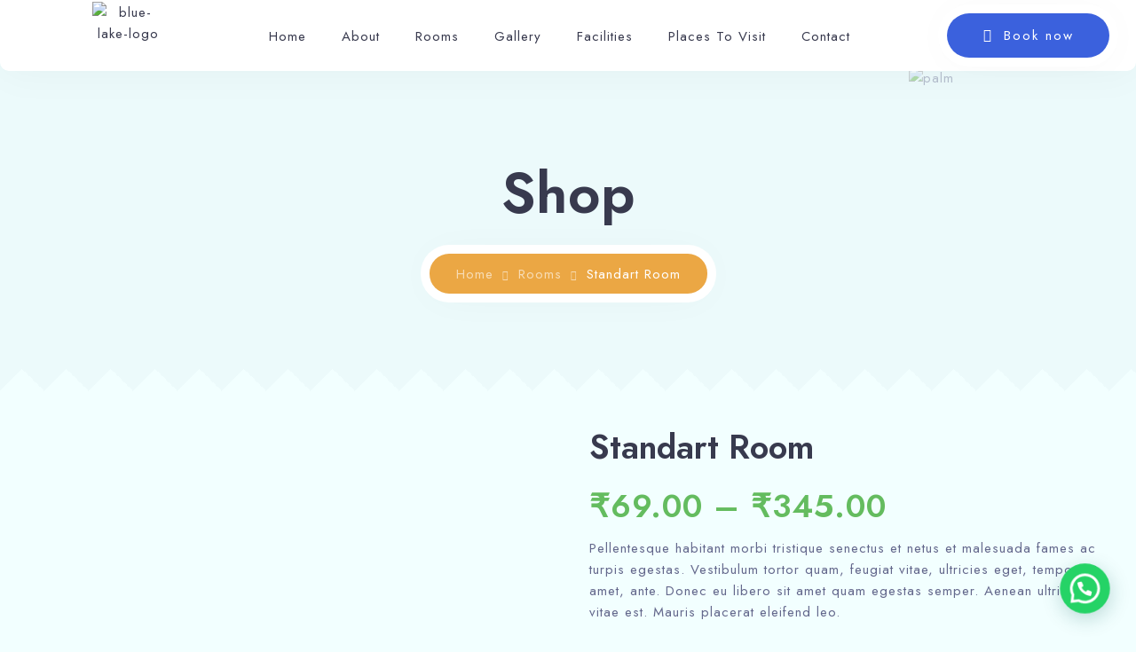

--- FILE ---
content_type: text/css
request_url: https://bluelakeresort.in/wp-content/plugins/motopress-hotel-booking/vendors/kbwood/datepick/jquery.datepick.css?ver=4.6.0
body_size: 695
content:
/* Default styling for jQuery Datepicker v5.0.1. */
.datepick {
	background-color: #fff;
	color: #000;
	border: 1px solid #444;
    border-radius: 0.25em;
    -moz-border-radius: 0.25em;
    -webkit-border-radius: 0.25em;
	/*font-family: Arial,Helvetica,Sans-serif;*/
	font-size: 90%;
}
.datepick-rtl {
	direction: rtl;
}
.datepick-popup {
	z-index: 1000;
}
.datepick-disable {
	position: absolute;
	z-index: 100;
	background-color: white;
	opacity: 0.5;
	filter: alpha(opacity=50);
}
.datepick a {
	color: #fff;
	text-decoration: none;
}
.datepick a.datepick-disabled {
	color: #888;
	cursor: auto;
}
.datepick button {
    margin: 0.25em;
    padding: 0.125em 0em;
    background-color: #fcc;
    border: none;
    border-radius: 0.25em;
    -moz-border-radius: 0.25em;
    -webkit-border-radius: 0.25em;
    font-weight: bold;
}
.datepick-nav, .datepick-ctrl {
	float: left;
	width: 100%;
	background-color: #000;
	color: #fff;
	font-size: 90%;
	font-weight: bold;
}
.datepick-ctrl {
	background-color: #600;
}
.datepick-cmd {
	width: 30%;
}
.datepick-cmd:hover {
	background-color: #777;
}
.datepick-ctrl .datepick-cmd:hover {
	background-color: #f08080;
}
.datepick-cmd-prevJump, .datepick-cmd-nextJump {
	width: 8%;
}
a.datepick-cmd {
	/*height: 1.5em;*/
}
button.datepick-cmd {
	text-align: center;
}
.datepick-cmd-prev, .datepick-cmd-prevJump, .datepick-cmd-clear {
	float: left;
	padding-left: 2%;
}
.datepick-cmd-current, .datepick-cmd-today {
	float: left;
	width: 35%;
	text-align: center;
}
.datepick-cmd-next, .datepick-cmd-nextJump, .datepick-cmd-close {
	float: right;
	padding-right: 2%;
	text-align: right;
}
.datepick-rtl .datepick-cmd-prev, .datepick-rtl .datepick-cmd-prevJump,
.datepick-rtl .datepick-cmd-clear {
	float: right;
	padding-left: 0%;
	padding-right: 2%;
	text-align: right;
}
.datepick-rtl .datepick-cmd-current, .datepick-rtl .datepick-cmd-today {
	float: right;
}
.datepick-rtl .datepick-cmd-next, .datepick-rtl .datepick-cmd-nextJump,
.datepick-rtl .datepick-cmd-close {
	float: left;
	padding-left: 2%;
	padding-right: 0%;
	text-align: left;
}
.datepick-month-nav {
	float: left;
	background-color: #777;
	text-align: center;
}
.datepick-month-nav div {
	float: left;
	width: 12.5%;
	margin: 1%;
	padding: 1%;
}
.datepick-month-nav span {
	color: #888;
}
.datepick-month-row {
	clear: left;
}
.datepick-month {
	float: left;
	width: 15em;
	border: 1px solid #444;
	text-align: center;
}
.datepick-month-header, .datepick-month-header select, .datepick-month-header input {
	/*height: 1.5em;*/
	background-color: #444;
	color: #fff;
	font-weight: bold;
}
.datepick-month-header select, .datepick-month-header input {
	/*height: 1.4em;*/
	margin: 0em;
	padding: 0em;
	border: none;
	font-size: 100%;
}
.datepick-month-header input {
	position: absolute;
	display: none;
}
.datepick-month table {
	width: 100%;
	border-collapse: collapse;
}
.datepick-month thead {
	border-bottom: 1px solid #aaa;
}
.datepick-month th, .datepick-month td {
	margin: 0em;
	padding: 0em;
	font-weight: normal;
	text-align: center;
}
.datepick-month th {
	border: 1px solid #777;
}
.datepick-month th, .datepick-month th a {
	background-color: #777;
	color: #fff;
}
.datepick-month td {
	background-color: #eee;
	border: 1px solid #aaa;
}
.datepick-month td.datepick-week {
	border: 1px solid #777;
}
.datepick-month td.datepick-week * {
	background-color: #777;
	color: #fff;
	border: none;
}
.datepick-month a {
	display: block;
	width: 100%;
	padding: 0.125em 0em;
	background-color: #eee;
	color: #000;
	text-decoration: none;
}
.datepick-month span {
	display: block;
	width: 100%;
	padding: 0.125em 0em;
}
.datepick-month td span {
	color: #888;
}
.datepick-month td .datepick-other-month {
	background-color: #fff;
}
.datepick-month td .datepick-weekend {
	background-color: #ddd;
}
.datepick-month td .datepick-today {
	background-color: #f0c0c0;
}
.datepick-month td .datepick-highlight {
	background-color: #f08080;
}
.datepick-month td .datepick-selected {
	background-color: #777;
	color: #fff;
}
.datepick-month th.datepick-week {
	background-color: #777;
	color: #fff;
}
.datepick-status {
	clear: both;
	background-color: #ddd;
	text-align: center;
}
.datepick-clear-fix {
	clear: both;
}


--- FILE ---
content_type: text/css
request_url: https://bluelakeresort.in/wp-content/plugins/motopress-hotel-booking/assets/css/datepick-themes/mphb-datepicker-light-blue.css?ver=4.6.0
body_size: 1103
content:
/*
* Main style
*/
/*
* datepick-nav
*/
/*
* datepick-cmd
*/
/*
* datepick-ctrl
*/
/*
* datepick-month-header
*/
/*
* datepick-month
*/
/*
* highlight
*/
/*
* today
*/
/*
* available date
*/
/*
* not available date
*/
/*
* check in date
*/
/*
* selectable date
*/
.mphb-calendar .mphb-datepicker-light-blue.datepick,
.datepick-popup .mphb-datepicker-light-blue.datepick {
  font-size: 90%;
  border: 0px solid;
  border-radius: 0;
  width: 31.429em;
  max-width: 100%;
  font-family: inherit;
}

.mphb-calendar .mphb-datepicker-light-blue a,
.datepick-popup .mphb-datepicker-light-blue a {
  -webkit-box-shadow: none;
  box-shadow: none;
}

.mphb-calendar .mphb-datepicker-light-blue *,
.datepick-popup .mphb-datepicker-light-blue * {
  outline: none;
  -webkit-box-sizing: border-box;
  box-sizing: border-box;
}

.mphb-calendar .mphb-datepicker-light-blue .datepick-nav, .mphb-calendar .mphb-datepicker-light-blue .datepick-ctrl,
.datepick-popup .mphb-datepicker-light-blue .datepick-nav,
.datepick-popup .mphb-datepicker-light-blue .datepick-ctrl {
  font-size: inherit;
  font-weight: normal;
}

.mphb-calendar .mphb-datepicker-light-blue .datepick-nav,
.datepick-popup .mphb-datepicker-light-blue .datepick-nav {
  background-color: #a6c7d9;
  border-top: 1px solid #dce1e5;
  border-left: 1px solid #dce1e5;
  border-right: 1px solid #dce1e5;
}

.mphb-calendar .mphb-datepicker-light-blue .datepick-nav a,
.datepick-popup .mphb-datepicker-light-blue .datepick-nav a {
  color: #fff;
}

.mphb-calendar .mphb-datepicker-light-blue .datepick-nav a:hover,
.datepick-popup .mphb-datepicker-light-blue .datepick-nav a:hover {
  background-color: #b5d1e1;
  color: #fff;
}

.mphb-calendar .mphb-datepicker-light-blue .datepick-nav a.datepick-disabled,
.datepick-popup .mphb-datepicker-light-blue .datepick-nav a.datepick-disabled {
  cursor: not-allowed;
  color: #d9e7f2;
}

.mphb-calendar .mphb-datepicker-light-blue .datepick-nav a.datepick-disabled:hover,
.datepick-popup .mphb-datepicker-light-blue .datepick-nav a.datepick-disabled:hover {
  background-color: #a6c7d9;
}

.mphb-calendar .mphb-datepicker-light-blue .datepick-ctrl,
.datepick-popup .mphb-datepicker-light-blue .datepick-ctrl {
  border: 1px solid #dce1e5;
  background-color: #fff;
  margin-top: -1px;
  position: relative;
}

@media screen and (min-width: 48em) {
  .mphb-calendar .mphb-datepicker-light-blue .datepick-ctrl,
  .datepick-popup .mphb-datepicker-light-blue .datepick-ctrl {
    border-top: 0px solid #dce1e5;
  }
}

.mphb-calendar .mphb-datepicker-light-blue .datepick-ctrl:before,
.datepick-popup .mphb-datepicker-light-blue .datepick-ctrl:before {
  content: '';
  width: 1px;
  height: 100%;
  left: 50%;
  bottom: 0;
  position: absolute;
  margin-left: -1px;
  border-left: 1px solid #dce1e5;
}

.mphb-calendar .mphb-datepicker-light-blue .datepick-ctrl a,
.datepick-popup .mphb-datepicker-light-blue .datepick-ctrl a {
  color: #65a8e3;
}

.mphb-calendar .mphb-datepicker-light-blue .datepick-ctrl .datepick-cmd:hover,
.datepick-popup .mphb-datepicker-light-blue .datepick-ctrl .datepick-cmd:hover {
  background-color: #d9e7f2;
  color: #65a8e3;
}

.mphb-calendar .mphb-datepicker-light-blue a.datepick-cmd,
.datepick-popup .mphb-datepicker-light-blue a.datepick-cmd {
  height: auto;
  line-height: 2.1em;
}

.mphb-calendar .mphb-datepicker-light-blue .datepick-month-header, .mphb-calendar .mphb-datepicker-light-blue .datepick-month-header select, .mphb-calendar .mphb-datepicker-light-blue .datepick-month-header input,
.datepick-popup .mphb-datepicker-light-blue .datepick-month-header,
.datepick-popup .mphb-datepicker-light-blue .datepick-month-header select,
.datepick-popup .mphb-datepicker-light-blue .datepick-month-header input {
  height: auto;
  background-color: #8eb5d4;
  color: #fff;
  font-weight: normal;
  line-height: 2.1em;
}

.mphb-calendar .mphb-datepicker-light-blue .datepick-month,
.datepick-popup .mphb-datepicker-light-blue .datepick-month {
  width: 100%;
  border: 1px solid #dce1e5;
  border-top: 0px solid #dce1e5;
}

@media screen and (min-width: 48em) {
  .mphb-calendar .mphb-datepicker-light-blue .datepick-month,
  .datepick-popup .mphb-datepicker-light-blue .datepick-month {
    width: 50%;
    padding-right: 1px;
  }
}

@media screen and (min-width: 48em) {
  .mphb-calendar .mphb-datepicker-light-blue .datepick-month:first-child .datepick-month-header,
  .datepick-popup .mphb-datepicker-light-blue .datepick-month:first-child .datepick-month-header {
    margin-right: -2px;
  }
}

@media screen and (min-width: 48em) {
  .mphb-calendar .mphb-datepicker-light-blue .datepick-month + .datepick-month,
  .datepick-popup .mphb-datepicker-light-blue .datepick-month + .datepick-month {
    border-left: 1px solid #fff;
    padding-right: 0;
  }
}

@media screen and (min-width: 48em) and (min-width: 48em) {
  .mphb-calendar .mphb-datepicker-light-blue .datepick-month + .datepick-month .datepick-month-header,
  .datepick-popup .mphb-datepicker-light-blue .datepick-month + .datepick-month .datepick-month-header {
    margin-left: -2px;
  }
}

.mphb-calendar .mphb-datepicker-light-blue .datepick-month table,
.datepick-popup .mphb-datepicker-light-blue .datepick-month table {
  margin: 0 auto;
  width: 100%;
}

.mphb-calendar .mphb-datepicker-light-blue .datepick-month tbody,
.datepick-popup .mphb-datepicker-light-blue .datepick-month tbody {
  line-height: 2.1em;
}

.mphb-calendar .mphb-datepicker-light-blue .datepick-month th,
.datepick-popup .mphb-datepicker-light-blue .datepick-month th {
  border: 1px solid #fff;
  font-size: 80%;
  font-weight: bold;
  padding: 0.5em 0;
}

.mphb-calendar .mphb-datepicker-light-blue .datepick-month th,
.mphb-calendar .mphb-datepicker-light-blue .datepick-month th a,
.datepick-popup .mphb-datepicker-light-blue .datepick-month th,
.datepick-popup .mphb-datepicker-light-blue .datepick-month th a {
  background-color: #fff;
  color: #4c5154;
}

.mphb-calendar .mphb-datepicker-light-blue .datepick-month td,
.datepick-popup .mphb-datepicker-light-blue .datepick-month td {
  background-color: #fff;
  border: 1px solid #fff;
}

.mphb-calendar .mphb-datepicker-light-blue .datepick-month span,
.datepick-popup .mphb-datepicker-light-blue .datepick-month span {
  padding: 0;
}

.mphb-calendar .mphb-datepicker-light-blue a,
.datepick-popup .mphb-datepicker-light-blue a {
  -webkit-transition: 0.3s background, 0.3s color;
  transition: 0.3s background, 0.3s color;
}

.mphb-datepicker-light-blue td .datepick-weekend {
  background-color: #fff;
}

.mphb-calendar.mphb-datepick .mphb-datepicker-light-blue .datepick-month td .mphb-past-date,
.datepick-popup .mphb-datepicker-light-blue.mphb-datepick-popup .datepick-month td .mphb-past-date {
  opacity: 1;
  background-color: #fff;
  color: #b0b8be;
}

.mphb-calendar.mphb-datepick .mphb-datepicker-light-blue .datepick-month td .mphb-earlier-min-date,
.mphb-calendar.mphb-datepick .mphb-datepicker-light-blue .datepick-month td .mphb-later-max-date,
.datepick-popup .mphb-datepicker-light-blue.mphb-datepick-popup .datepick-month td .mphb-earlier-min-date,
.datepick-popup .mphb-datepicker-light-blue.mphb-datepick-popup .datepick-month td .mphb-later-max-date {
  background-color: #fff;
  color: #b0b8be;
  text-decoration: line-through;
  opacity: 1;
}

.mphb-calendar.mphb-datepick .mphb-datepicker-light-blue .datepick-month td .mphb-booked-date,
.datepick-popup .mphb-datepicker-light-blue.mphb-datepick-popup .datepick-month td .mphb-booked-date {
  opacity: 1;
}

.datepick-popup .mphb-datepicker-light-blue.mphb-datepick-popup .datepick-month td a {
  padding: 0;
  background-color: #fff;
  color: #4c5154;
}

.datepick-popup .mphb-datepicker-light-blue.mphb-datepick-popup .datepick-month td .datepick-selected {
  background-color: #65a8e3;
  color: #fff;
}

.datepick-popup .mphb-datepicker-light-blue.mphb-datepick-popup .datepick-month td .mphb-not-stay-in-date:not(.mphb-past-date),
.datepick-popup .mphb-datepicker-light-blue.mphb-datepick-popup .datepick-month td .mphb-not-available-date {
  background-color: #fff;
  color: #b0b8be;
  text-decoration: line-through;
}

.datepick-popup .mphb-datepicker-light-blue.mphb-datepick-popup .datepick-month td .datepick-today {
  background-color: #fff;
  font-weight: bold;
  color: #65a8e3;
}

.datepick-popup .mphb-datepicker-light-blue.mphb-datepick-popup .datepick-month td .mphb-booked-date:not(.mphb-selectable-date) {
  background-color: #fff;
  color: #b0b8be;
  text-decoration: line-through;
}

.datepick-popup .mphb-datepicker-light-blue.mphb-datepick-popup .datepick-month td a.datepick-highlight {
  background-color: #65a8e3;
  color: #fff;
}

.datepick-popup .mphb-datepicker-light-blue.mphb-datepick-popup.mphb-check-in-datepick .datepick-month td .mphb-not-check-in-date:not(.mphb-past-date) {
  background-color: #fff;
  color: #b0b8be;
  text-decoration: line-through;
}

.datepick-popup .mphb-datepicker-light-blue.mphb-datepick-popup.mphb-check-out-datepick .datepick-month td .mphb-not-check-out-date:not(.mphb-past-date) {
  background-color: #fff;
  color: #b0b8be;
  text-decoration: line-through;
}

.datepick-popup .mphb-datepicker-light-blue.mphb-datepick-popup.mphb-check-out-datepick .datepick-month td span.mphb-check-in-date:not(.mphb-past-date) {
  background-color: #8eb5d4;
  color: #fff;
  text-decoration: none;
}

.mphb-calendar.mphb-datepick .mphb-datepicker-light-blue {
  --mphb-available-date-bg: #c4e9d0;
  --mphb-available-date-color: #4c5154;
  --mphb-not-available-date-bg: #f8d7d7;
  --mphb-not-available-date-color: #4c5154;
  --mphb-booked-date-bg: #f8d7d7;
  --mphb-booked-date-color: #4c5154;
  --mphb-out-of-season-date-bg: #fff;
  --mphb-out-of-season-date-color:  #b0b8be;
  --mphb-selected-date-bg: #65a8e3;
  --mphb-selected-date-color: #fff;
  --mphb-unselectable-date-color: #b0b8be;
}

.mphb-calendar.mphb-datepick .mphb-datepicker-light-blue .datepick-month td .mphb-out-of-season-date {
  text-decoration: line-through;
}

.mphb-calendar.mphb-datepick .mphb-datepicker-light-blue .datepick-month td a {
  -webkit-transition: none;
  transition: none;
  padding: 0;
}

.mphb-calendar.mphb-datepick .mphb-datepicker-light-blue .mphb-calendar__selected-dates {
  line-height: 2.1;
}

.mphb-calendar.mphb-datepick .mphb-datepicker-light-blue .datepick-ctrl {
  border-top-width: 1px;
  border-radius: 0;
}

.mphb-calendar.mphb-datepick .mphb-datepicker-light-blue .datepick-ctrl:before {
  display: none;
}

.datepick-popup {
  max-width: 100%;
  padding: 0 1em;
}

@media screen and (min-width: 48em) {
  .datepick-popup {
    padding: 0;
  }
}


--- FILE ---
content_type: text/css
request_url: https://bluelakeresort.in/wp-content/themes/kinsley/style.css?ver=6.5.4
body_size: 20406
content:
/*!
Theme Name: Kinsley
Theme URI: https://bslthemes.site/kinsley/
Author: bslthemes
Author URI: https://themeforest.net/user/bslthemes
Description: Kinsley - Hotel WordPress Theme
Requires at least: 4.9
Requires PHP: 5.2
Tested up to: 5.9
Version: 1.3.2
License: General Public License
License URI: http://www.gnu.org/licenses/gpl.html
Text Domain: kinsley
Tags: full-width-template, editor-style, featured-images, sticky-post, threaded-comments, translation-ready, theme-options
*/

/*--------------------------------------------

1. common
      - fonts
      - typography
      - image
      - quote
      - badge
      - button
      - link
      - universal slider
      - grid
      - section transitions
      - spaces
2. frame
      - page marcup
      - preloader
      - top bar
      - menu
      - mobile menu button
      - popup
3. content
      - banner
      - icon box
      - quote
      - gallery
      - about
      - video
      - cards
      - service cards
      - testimonials
      - team
      - faq
      - side menu
      - pagination
      - filter
      - scroll animation
      - breadcrumbs
      - 404
      - room details slider
      - price
      - detail features
      - map
      - reviews
      - publication
      - footer
4. form
5. custom wp styles
6. custom mphb styles

--------------------------------------------*/

/***************************

typography

***************************/
body {
  font-family: 'Jost', sans-serif;
  font-size: 15px;
  letter-spacing: 1px;
  font-weight: 400;
  color: #64688C;
  line-height: 1.65;
}

section {
  position: relative;
}

*:focus {
  outline: inherit;
}

a,
a:hover {
  text-decoration: none;
  color: #383A4E;
}

p:last-child {
  margin-bottom: 0;
}

.container {
  position: relative;
}

ul {
  padding: 0;
  margin: 0;
}
ul li {
  list-style-type: none;
}

h1,
h2,
h3,
h4,
h5,
h6 {
  font-weight: 600;
  letter-spacing: 0;
  color: #383A4E;
  padding: 0;
  margin: 0;
  -ms-word-wrap: break-word;
  word-wrap: break-word;
}

h1 {
  font-size: 78px;
}
h1.knsl-h1-inner {
  font-size: 64px;
}

h2 {
  font-size: 38px;
}

h3 {
  font-size: 24px;
}

h4 {
  font-size: 20px;
}

h5 {
  font-size: 16px;
}

h6 {
  font-size: 14px;
}

@media (max-width: 992px) {
  h1 {
    font-size: 54px;
  }
  h1.knsl-h1-inner {
    font-size: 54px;
  }

  h2 {
    font-size: 32px;
  }
}
@media (max-width: 500px) {
  h1 {
    font-size: 48px;
  }
  h1.knsl-h1-inner {
    font-size: 48px;
  }
}
.knsl-white {
  color: #ECFAFB;
}
.knsl-white h1, .knsl-white h2, .knsl-white h3, .knsl-white h4, .knsl-white h5, .knsl-white h6 {
  color: #FFFFFF;
}

.knsl-accent {
  color: #3B61DD;
}

.knsl-accent-2 {
  color: #EBA744;
}

.knsl-accent-3 {
  color: #64BC5F;
}

.knsl-center {
  text-align: center;
}

.knsl-left {
  text-align: left;
}

.knsl-right {
  text-align: right;
}

.knsl-title-frame .knsl-text {
  max-width: 800px;
}
.knsl-title-frame .knsl-text p:last-child {
  margin-bottom: 0px;
}
.knsl-title-frame .knsl-text .knsl-text {
  margin-bottom: 30px;
}
.knsl-title-frame.knsl-center .knsl-text {
  display: block;
  margin-left: auto;
  margin-right: auto;
}

/***************************

image

***************************/
.knsl-default-img {
  width: 100%;
  border: solid 10px #FFFFFF;
  border-radius: 10px;
}

.img-svg {
  display: inline-block;
  vertical-align: middle;
  position: relative;
  background-repeat: no-repeat;
  background-position: center center;
}

.img-svg-play {
  width: 12px;
  height: 12px;
  background-image: url(assets/img/icons/play.svg);
  background-size: contain;
}
.img-svg-bookmark {
  width: 12px;
  height: 15px;
  background-image: url(assets/img/icons/bookmark.svg);
  background-size: contain;
}
.img-svg-time {
  width: 15px;
  height: 15px;
  background-image: url(assets/img/icons/time.svg);
  background-size: contain;
}

/***************************

quote

***************************/
blockquote {
  position: relative;
  background-color: #FFFFFF;
  margin: 30px 0;
  padding: 30px 60px;
  border-radius: 10px;
  font-size: 18px;
  font-style: italic;
  text-align: center;
}
blockquote:before {
  font-style: italic;
  position: absolute;
  top: -13px;
  left: 15px;
  line-height: 55px;
  font-size: 56px;
  color: #EBA744;
  content: ' " ';
  font-family: 'Monoton', cursive;
}
blockquote:after {
  font-style: italic;
  position: absolute;
  bottom: -20px;
  right: 30px;
  line-height: 0;
  font-size: 72px;
  color: #EBA744;
  content: ' " ';
  font-family: 'Monoton', cursive;
}
blockquote p:first-child {
  margin-top: 0px;
}
blockquote p:last-child {
  margin-bottom: 0px;
}

/***************************

badge

***************************/
.knsl-badge {
  border-radius: 3px;
  color: #FFFFFF;
  position: absolute;
  top: 15px;
  right: 15px;
  z-index: 4;
  -webkit-box-shadow: 0 0 0 5px rgba(255, 255, 255, 0.15);
  box-shadow: 0 0 0 5px rgba(255, 255, 255, 0.15);
  background-color: #EBA744;
  padding: 1px 10px;
}
.knsl-badge p .mphb-price {
  font-weight: 600;
  color: #FFFFFF;
}
.knsl-badge p .mphb-tax-information {
  font-size: small;
}


/***************************

button

***************************/
.knsl-btn,
.knsl-btn:focus,
.button,
.button:focus,
input[type="submit"],
input#submit {
  outline: inherit;
  -webkit-box-shadow: 0 0 0 10px #FFFFFF, 0 2px 48px 0 rgba(0, 0, 0, 0.04) !important;
          box-shadow: 0 0 0 10px #FFFFFF, 0 2px 48px 0 rgba(0, 0, 0, 0.04) !important;
  cursor: pointer;
  border: none;
  display: -webkit-inline-box;
  display: -ms-inline-flexbox;
  display: inline-flex;
  -webkit-box-align: center;
      -ms-flex-align: center;
          align-items: center;
  justify-content: center;
  border-radius: 50px;
  height: 50px;
  line-height: 50px;
  padding: 0 40px;
  letter-spacing: 2px;
  font-size: 15px;
  white-space: nowrap;
  color: #FFFFFF;
  background-color: #3B61DD;
  -webkit-transition: 0.4s ease-in-out;
  transition: 0.4s ease-in-out;
}
.knsl-btn .img-svg,
.knsl-btn:focus .img-svg,
 .knsl-btn i {
  width: 12px;
  margin-right: 12px;
}
.knsl-btn .img-svg.knsl-zoom,
.knsl-btn:focus .img-svg.knsl-zoom {
  -webkit-transform: scale(1.4) translateY(-1px);
          transform: scale(1.4) translateY(-1px);
}
.knsl-btn:hover,
.knsl-btn:focus:hover,
.button:hover,
.button:focus:hover,
input#submit:hover {
  color: #fff;
  -webkit-filter: brightness(120%);
          filter: brightness(120%);
}
.knsl-btn.knsl-btn-icon-only,
.knsl-btn:focus.knsl-btn-icon-only {
  width: 50px;
  padding: 0;
  text-align: center;
  display: -webkit-box;
  display: -ms-flexbox;
  display: flex;
  -webkit-box-pack: center;
      -ms-flex-pack: center;
          justify-content: center;
}
.knsl-btn.knsl-btn-icon-only img,
.knsl-btn:focus.knsl-btn-icon-only img {
  margin-right: 0;
}
.knsl-btn.knsl-btn-accent-2,
.knsl-btn:focus.knsl-btn-accent-2 {
  background-color: #EBA744;
}
.knsl-btn.knsl-transparent-border,
.knsl-btn:focus.knsl-transparent-border {
  -webkit-box-shadow: 0 0 0 10px rgba(255, 255, 255, 0.2), 0 2px 48px 0 rgba(0, 0, 0, 0.04) !important;
  box-shadow: 0 0 0 10px rgba(255, 255, 255, 0.2), 0 2px 48px 0 rgba(0, 0, 0, 0.04) !important;
}

.knsl-btn-group {
  display: -webkit-box;
  display: -ms-flexbox;
  display: flex;
  -webkit-box-align: center;
      -ms-flex-align: center;
          align-items: center;
}
.knsl-btn-group a {
  margin-right: 30px;
}
.knsl-btn-group a:last-child {
  margin-right: 0;
}
.mphb-confirm-reservation,
.mphb-confirm-reservation:focus {
  background: #64BC5F;
}
.knsl-el-more {
  display: block;
  margin-top: 1rem;
}

/***************************

link

***************************/
.knsl-link {
  cursor: pointer;
  display: inline-block;
  position: relative;
  padding-right: 20px;
  font-weight: 500;
  color: #383A4E;
  -webkit-transition: 0.2s ease-in-out;
  transition: 0.2s ease-in-out;
}
.knsl-link:after {
  font-family: "Font Awesome 5 Free";
  font-weight: 900;
  content: "\f061";
  font-size: 11px;
  position: absolute;
  top: 3px;
  right: 0;
  -webkit-transition: 0.2s ease-in-out !important;
  transition: 0.2s ease-in-out !important;
}
.knsl-link:hover:after {
  -webkit-transform: translateX(5px);
  transform: translateX(5px);
}

.knsl-navigation {
  width: 100%;
  height: 55px;
  background-color: #FFFFFF;
  -webkit-box-shadow: 0 2px 48px 0 rgb(0 0 0 / 4%);
  box-shadow: 0 2px 48px 0 rgb(0 0 0 / 4%);
  padding: 5px;
  border-radius: 50px;
  display: flex;
  flex-direction: row;
  justify-content: space-between;
  align-items: center;
  padding: 0 30px;
  margin-top: -20px;
  margin-bottom: 60px;
}
.knsl-navigation:last-child {
  margin-bottom: 0;
}
.knsl-navigation a.knsl-left-link,
.knsl-navigation a.knsl-right-link {
  cursor: pointer;
  display: inline-block;
  position: relative;
  font-weight: 500;
  color: #383A4E;
  -webkit-transition: 0.2s ease-in-out;
  transition: 0.2s ease-in-out;
}
.knsl-navigation a.knsl-left-link {
  padding-left: 20px;
}
.knsl-navigation a.knsl-right-link {
  padding-right: 20px;
}
.knsl-navigation a.knsl-left-link:after,
.knsl-navigation a.knsl-right-link:after {
  font-family: "Font Awesome 5 Free";
  font-weight: 900;
  content: "\f061";
  font-size: 11px;
  position: absolute;
  top: 3px;
  right: 0;
  -webkit-transition: 0.2s ease-in-out !important;
  transition: 0.2s ease-in-out !important;
}
.knsl-navigation a.knsl-left-link:hover:after,
.knsl-navigation a.knsl-right-link:hover:after {
  -webkit-transform: translateX(5px);
  transform: translateX(5px);
}
.knsl-navigation a.knsl-left-link:after {
  left: 0px;
  right: auto;
  -webkit-transform: translateX(0px) scaleX(-1);
  transform: translateX(0px) scaleX(-1);
}
.knsl-navigation a.knsl-left-link:hover:after {
  -webkit-transform: translateX(-5px) scaleX(-1);
  transform: translateX(-5px) scaleX(-1);
}

/***************************

universal slider

***************************/
.knsl-uni-slider {
  overflow: visible !important;
  position: relative;
}

.knsl-uni-slider-nav-panel {
  display: -webkit-box;
  display: -ms-flexbox;
  display: flex;
  -webkit-box-pack: justify;
      -ms-flex-pack: justify;
          justify-content: space-between;
}
.knsl-uni-slider-nav-panel .knsl-uni-slider-pagination {
  -webkit-box-shadow: 0 2px 48px 0 rgba(0, 0, 0, 0.04);
          box-shadow: 0 2px 48px 0 rgba(0, 0, 0, 0.04);
  display: -webkit-box;
  display: -ms-flexbox;
  display: flex;
  -webkit-box-align: center;
      -ms-flex-align: center;
          align-items: center;
  -webkit-box-pack: center;
      -ms-flex-pack: center;
          justify-content: center;
  width: 80px;
  text-align: center;
  z-index: 7;
  font-size: 13px;
  bottom: 30px;
  background-color: #FFFFFF;
  border-radius: 40px;
  padding: 10px 20px;
  -webkit-box-shadow: 0 0 0 10px rgba(255, 255, 255, 0.2);
          box-shadow: 0 0 0 10px rgba(255, 255, 255, 0.2);
  color: #383A4E;
}
.knsl-uni-slider-nav-panel .knsl-uni-slider-pagination span {
  margin: 0 5px;
}
.knsl-uni-slider-nav-panel .knsl-uni-nav {
  -webkit-box-shadow: 0 2px 48px 0 rgba(0, 0, 0, 0.04);
          box-shadow: 0 2px 48px 0 rgba(0, 0, 0, 0.04);
  background-color: #FFFFFF;
  border-radius: 50px;
  float: right;
  -webkit-transition: 0.4s ease-in-out;
  transition: 0.4s ease-in-out;
  left: 0;
  right: 0;
  display: -webkit-box;
  display: -ms-flexbox;
  display: flex;
  -webkit-box-pack: center;
      -ms-flex-pack: center;
          justify-content: center;
  -webkit-box-shadow: 0 0 0 10px rgba(255, 255, 255, 0.15);
          box-shadow: 0 0 0 10px rgba(255, 255, 255, 0.15);
}
.knsl-uni-slider-nav-panel .knsl-uni-nav .knsl-uni-slider-next, .knsl-uni-slider-nav-panel .knsl-uni-nav .knsl-uni-slider-prev {
  margin: 0 10px;
  color: #383A4E;
  width: 45px;
  height: 45px;
  display: -webkit-box;
  display: -ms-flexbox;
  display: flex;
  cursor: pointer;
  -webkit-box-pack: center;
      -ms-flex-pack: center;
          justify-content: center;
  -webkit-box-align: center;
      -ms-flex-align: center;
          align-items: center;
  border-radius: 50%;
  -webkit-transition: 0.4s ease-in-out;
  transition: 0.4s ease-in-out;
}
.knsl-uni-slider-nav-panel .knsl-uni-nav .knsl-uni-slider-next.swiper-button-disabled, .knsl-uni-slider-nav-panel .knsl-uni-nav .knsl-uni-slider-prev.swiper-button-disabled {
  opacity: 0.3;
  cursor: not-allowed;
}

/***************************

grid

***************************/
.knsl-masonry-grid-item-h-x-2 .knsl-work-item .knsl-work-cover-frame {
  padding-bottom: calc(126% + 20px);
}

.knsl-masonry-grid-item-50 .knsl-work-item .knsl-work-cover-frame {
  padding-bottom: calc(63% + 8px);
}
.knsl-masonry-grid-item-50.knsl-masonry-grid-item-h-x-2 .knsl-work-item .knsl-work-cover-frame {
  padding-bottom: calc(126% + 36px);
}

.knsl-masonry-grid {
  margin: -10px;
  min-height: 100vh !important;
}

.knsl-masonry-grid:after {
  content: '';
  display: block;
  clear: both;
}

.knsl-grid-sizer,
.knsl-masonry-grid-item {
  width: 25%;
}

.knsl-3-col .knsl-grid-sizer,
.knsl-3-col .knsl-masonry-grid-item {
  width: 33.333%;
}

.knsl-4-col .knsl-grid-sizer,
.knsl-4-col .knsl-masonry-grid-item {
  width: 25%;
}

.knsl-masonry-grid-item {
  float: left;
  padding: 0 10px;
  overflow: hidden;
}

.knsl-masonry-grid-item-25 {
  width: 25%;
}

.knsl-masonry-grid-item-33 {
  width: 33.3333%;
}

.knsl-masonry-grid-item-50 {
  width: 50%;
}

.knsl-masonry-grid-item-100 {
  width: 100%;
}

@media (max-width: 992px) {
  .knsl-grid-sizer,
  .knsl-masonry-grid-item {
    width: 50% !important;
  }
}
@media (max-width: 768px) {
  .knsl-grid-sizer,
  .knsl-masonry-grid-item {
    width: 100% !important;
  }
}
/***************************

section transitions

***************************/
.knsl-transition-top {
  position: relative;
  background-color: #ECFAFB;
}
.knsl-transition-top:before {
  content: "";
  position: absolute;
  z-index: -1;
  top: -85px;
  left: 0;
  background-color: #ECFAFB;
  height: 50px;
  width: 100%;
  -webkit-box-shadow: 0 50px 0 50px #ECFAFB;
  box-shadow: 0 50px 0 50px #ECFAFB;
  background: linear-gradient(135deg, #F2FFFF 25%, transparent 25%) -50px 0, linear-gradient(225deg, #F2FFFF 25%, transparent 25%) -50px 0, linear-gradient(315deg, #ECFAFB 25%, transparent 25%), linear-gradient(45deg, #ECFAFB 25%, transparent 25%);
  background-size: 50px 50px;
  background-color: #F2FFFF;
}
.knsl-transition-top:after {
  content: "";
  position: absolute;
  z-index: -1;
  top: -35px;
  left: 0;
  background-color: #ECFAFB;
  height: 35px;
  width: 100%;
}

.knsl-transition-bottom {
  position: relative;
  background-color: #ECFAFB;
}
.knsl-transition-bottom.knsl-p-0-80 {
  padding-bottom: 0;
  margin-bottom: 80px;
}
.knsl-transition-bottom.knsl-p-0-90 {
  padding-bottom: 0;
  margin-bottom: 90px;
}
.knsl-transition-bottom.knsl-p-0-100 {
  padding-bottom: 0;
  margin-bottom: 100px;
}
.knsl-transition-bottom:after {
  content: "";
  position: absolute;
  z-index: -1;
  bottom: -85px;
  left: 0;
  background-color: #ECFAFB;
  height: 50px;
  width: 100%;
  -webkit-box-shadow: 0 -50px 0 50px #ECFAFB;
          box-shadow: 0 -50px 0 50px #ECFAFB;
  background: linear-gradient(135deg, #ECFAFB 25%, transparent 25%) -50px 0, linear-gradient(225deg, #ECFAFB 25%, transparent 25%) -50px 0, linear-gradient(315deg, #F2FFFF 25%, transparent 25%), linear-gradient(45deg, #F2FFFF 25%, transparent 25%);
  background-size: 50px 50px;
  background-color: #F2FFFF;
}
.knsl-transition-bottom:before {
  content: "";
  position: absolute;
  z-index: 0;
  bottom: -35px;
  left: 0;
  background-color: #ECFAFB;
  height: 35px;
  width: 100%;
}
.knsl-transition-middle {
  background-color: #ECFAFB;
}

.knsl-deco-left {
  position: absolute;
  z-index: 0;
  width: 50%;
  top: 20%;
  left: -30%;
  opacity: 0.4;
}

.knsl-deco-right {
  position: absolute;
  z-index: 0;
  width: 50%;
  top: 20%;
  right: -30%;
  opacity: 0.4;
}

/***************************

spaces

***************************/
.knsl-p-180-100 {
  padding-top: 180px;
  padding-bottom: 100px;
}

.knsl-p-100-100 {
  padding-top: 100px;
  padding-bottom: 100px;
}

.knsl-p-100-0 {
  padding-top: 100px;
}

.knsl-p-0-100 {
  padding-bottom: 100px;
}

.knsl-p-100-80 {
  padding-top: 100px;
  padding-bottom: 80px;
}

.knsl-p-80-100 {
  padding-top: 80px;
  padding-bottom: 100px;
}

.knsl-p-0-80 {
  padding-bottom: 80px;
}

.knsl-p-0-90 {
  margin-bottom: 90px;
}

.knsl-p-40-0 {
  padding-top: 40px;
}

.knsl-mb-100 {
  margin-bottom: 100px;
}

.knsl-mb-80 {
  margin-bottom: 80px;
}

.knsl-mb-60 {
  margin-bottom: 60px;
}

.knsl-mb-40 {
  margin-bottom: 40px;
}

.knsl-mb-30 {
  margin-bottom: 30px;
}

.knsl-mb-20 {
  margin-bottom: 20px;
}

.knsl-mb-10 {
  margin-bottom: 10px;
}

/***************************

page marcup

***************************/
html {
  scroll-behavior: smooth;
}

body {
  background-color: #F2FFFF;
}

::-webkit-scrollbar {
  width: 4px;
}

::-webkit-scrollbar-track {
  background: #ECFAFB;
}

::-webkit-scrollbar-thumb {
  background: #3B61DD;
  border-radius: 2px;
}

::-webkit-scrollbar-thumb:hover {
  -webkit-filter: brightness(120%);
  filter: brightness(120%);
}

.knsl-app {
  position: relative;
  overflow: hidden;
  min-height: 100vh;
  width: 100%;
  -webkit-transition: 0.4s ease-in-out;
  transition: 0.4s ease-in-out;
}

/***************************

preloader

***************************/
.knsl-preloader-frame {
  background-color: #FFFFFF;
  position: fixed;
  z-index: 999;
  width: 100%;
  height: 100%;
  display: -webkit-box;
  display: -ms-flexbox;
  display: flex;
  -webkit-box-pack: center;
      -ms-flex-pack: center;
          justify-content: center;
  -webkit-box-align: center;
      -ms-flex-align: center;
          align-items: center;
  opacity: 1;
  -webkit-transition: 0.6s ease-in-out;
  transition: 0.6s ease-in-out;
}
.knsl-preloader-frame .knsl-preloader {
  opacity: 0;
  margin-bottom: 30px;
  text-align: center;
}
.knsl-preloader-frame .knsl-preloader img {
  width: 90px;
  margin-bottom: 20px;
}
.knsl-preloader-frame .knsl-preloader .knsl-preloader-progress {
  border-radius: 5px;
  overflow: hidden;
  width: 180px;
  background-color: #ECFAFB;
  height: 4px;
  margin-bottom: 20px;
}
.knsl-preloader-frame .knsl-preloader .knsl-preloader-progress .knsl-preloader-bar {
  height: 100%;
  background-color: #3B61DD;
}
.knsl-preloader-frame.knsl-hidden {
  opacity: 0;
  pointer-events: none;
}

.knsl-preloader-bar {
  width: 0;
}

/***************************

top bar

***************************/
.knsl-top-bar {
  -webkit-box-shadow: 0 2px 48px 0 rgba(0, 0, 0, 0.04);
          box-shadow: 0 2px 48px 0 rgba(0, 0, 0, 0.04);
  border-radius: 0 0 10px 10px;
  position: fixed;
  z-index: 666;
  display: -webkit-box;
  display: -ms-flexbox;
  display: flex;
  -webkit-box-align: center;
      -ms-flex-align: center;
          align-items: center;
  left: 0;
  right: 0;
  background-color: #FFFFFF;
  width: 100%;
  height: 80px;
}
.hf-type-header {
  background-color: #FFFFFF;
}
.knsl-top-bar > .elementor {
  width: 100%;
}
.knsl-top-bar .container,
.hf-type-header .container {
  display: -webkit-box;
  display: -ms-flexbox;
  display: flex;
  -webkit-box-pack: justify;
      -ms-flex-pack: justify;
          justify-content: space-between;
  -webkit-box-align: center;
      -ms-flex-align: center;
          align-items: center;
}
.knsl-top-bar .container .knsl-left-side,
.hf-type-header .container .knsl-left-side {
  height: 100%;
  display: -webkit-box;
  display: -ms-flexbox;
  display: flex;
  -webkit-box-align: center;
      -ms-flex-align: center;
          align-items: center;
}
.knsl-top-bar .container .knsl-left-side .knsl-logo-frame,
.hf-type-header .container .knsl-left-side .knsl-logo-frame {
  display: -webkit-box;
  display: -ms-flexbox;
  display: flex;
  -webkit-box-align: center;
      -ms-flex-align: center;
          align-items: center;
  height: 80px;
}
.knsl-top-bar .container .knsl-left-side .knsl-logo-frame .knsl-logo-text,
.hf-type-header .container .knsl-left-side .knsl-logo-frame .knsl-logo-text {
  position: relative;
  font-weight: 900;
  font-size: 22px;
  color: #383A4E;
  letter-spacing: 0;
}
.knsl-top-bar .container .knsl-left-side .knsl-logo-frame .knsl-logo-text span,
.hf-type-header .container .knsl-left-side .knsl-logo-frame .knsl-logo-text span {
  color: #3B61DD;
}
.knsl-top-bar .container .knsl-left-side .knsl-logo-frame img,
.hf-type-header .container .knsl-left-side .knsl-logo-frame img {
  width: 90px !important;
}
.knsl-top-bar .container .knsl-right-side,
.hf-type-header .container .knsl-right-side {
  height: 100%;
  display: -webkit-box;
  display: -ms-flexbox;
  display: flex;
  -webkit-box-align: center;
      -ms-flex-align: center;
          align-items: center;
  width: 72%;
  -webkit-box-pack: justify;
      -ms-flex-pack: justify;
          justify-content: space-between;
}

@media (max-width: 1200px) {
  .knsl-top-bar .container .knsl-right-side,
  .hf-type-header .container .knsl-right-side {
    width: auto;
  }
}
@media (max-width: 992px) {
  .knsl-top-bar,
  .hf-type-header {
    padding: 0 15px;
  }
  .knsl-top-bar .container .knsl-right-side,
  .hf-type-header .container .knsl-right-side,
  .elementor-widget-kinsley-header-menu {
    -webkit-box-shadow: 0 2px 48px 0 rgba(0, 0, 0, 0.04);
            box-shadow: 0 2px 48px 0 rgba(0, 0, 0, 0.04);
    border-radius: 0 0 10px 10px;
    padding: 0 0 30px;
    display: -webkit-box;
    display: -ms-flexbox;
    display: flex;
    -webkit-box-orient: vertical;
    -webkit-box-direction: normal;
        -ms-flex-direction: column;
            flex-direction: column;
    background-color: #FFFFFF;
    position: absolute !important;
    z-index: -1;
    top: 66px;
    left: 0;
    height: auto;
    width: 100%;
    opacity: 0;
    pointer-events: none;
    -webkit-transform: translateY(20px);
            transform: translateY(20px);
    -webkit-transition: 0.3s ease-in-out;
    transition: 0.3s ease-in-out;
  }
  .knsl-top-bar .container .knsl-right-side.knsl-active,
  .hf-type-header .container .knsl-right-side.knsl-active,
  .elementor-widget-kinsley-header-menu.knsl-active {
    opacity: 1;
    pointer-events: all;
    -webkit-transform: translateY(0);
    transform: translateY(0);
    left: 50%;
    width: 90vw !important;
    margin-left: -45vw;
    max-height: calc(100vh - 160px);
    overflow-y: auto;
  }
  .elementor-widget-kinsley-header-buttons {
    display: flex;
    justify-content: flex-end;
  }
  .elementor-widget-kinsley-header-buttons .knsl-btn {
    display: none;
  }

  .elementor-widget-kinsley-header-menu .elementor-widget-container {
    display: flex;
    flex-direction: column;
    align-items: center;
  }
}
/***************************

menu

***************************/
.knsl-menu {
  margin-right: 20px;
}
.knsl-menu nav ul {
  display: -webkit-box;
  display: -ms-flexbox;
  display: flex;
  margin: 0;
  padding: 0;
  justify-content: center;
}
.knsl-menu nav ul li {
  height: 80px;
  position: relative;
  list-style-type: none;
  display: -webkit-box;
  display: -ms-flexbox;
  display: flex;
  -webkit-box-pack: center;
      -ms-flex-pack: center;
          justify-content: center;
  -webkit-box-align: center;
      -ms-flex-align: center;
          align-items: center;
}
.knsl-menu nav ul li:after {
  content: '';
  position: absolute;
  bottom: 0;
  left: 10px;
  border-radius: 10px;
  height: 4px;
  width: 0;
  background-color: #EBA744;
  -webkit-transition: 0.3s ease-in-out;
  transition: 0.3s ease-in-out;
}
.knsl-menu nav ul li.current-item:after, .knsl-menu nav ul li.current-menu-item:after {
  width: calc(100% - 20px);
}
.knsl-menu nav ul li a {
  white-space: nowrap;
  height: 100%;
  width: 100%;
  padding: 0 20px;
  line-height: 82px;
  color: #383A4E;
  font-size: 15px;
  -webkit-transition: 0.3s ease-in-out;
  transition: 0.3s ease-in-out;
}
.knsl-menu nav ul li > a:hover {
  color: #3B61DD;
}
.knsl-menu nav ul li.menu-item-has-children > i {
  position: absolute;
	top: 50%;
	margin-top: -9px;
	right: 8px;
  width: 14px;
	height: 20px;
	line-height: 22px;
	text-align: center;
	font-style: normal;
}
.knsl-menu nav > ul > li.menu-item-has-children > i {
  display: none;
}
.knsl-menu nav ul li.menu-item-has-children > i:before {
    font-family: 'Font Awesome 5 Free';
    font-weight: 900;
    content: "\f054";
    transform: rotate(90deg);
    font-size: 11px;
	position: relative;
	display: block;
	transition: all 0.3s ease 0s;
}
.knsl-menu nav ul li ul {
  -webkit-box-shadow: 0 2px 48px 0 rgba(0, 0, 0, 0.04);
          box-shadow: 0 2px 48px 0 rgba(0, 0, 0, 0.04);
  padding: 10px;
  pointer-events: none;
  background-color: #FFFFFF;
  -webkit-transform: scale(0.5);
          transform: scale(0.5);
  opacity: 0;
  height: auto;
  top: 83px;
  left: -10px;
  border-radius: 5px;
  min-width: 130px;
  position: absolute;
  z-index: 9;
  display: -webkit-box;
  display: -ms-flexbox;
  display: flex;
  -webkit-box-orient: vertical;
  -webkit-box-direction: normal;
      -ms-flex-direction: column;
          flex-direction: column;
  -webkit-transition: 0.3s ease-in-out;
  transition: 0.3s ease-in-out;
}
.knsl-menu nav ul li ul:before {
  content: '';
  background-color: transparent;
  width: 100%;
  height: 5px;
  position: absolute;
  top: -5px;
  left: 0;
}
.knsl-menu nav ul li ul li {
  height: 40px;
  margin: 0;
  -webkit-box-pack: start;
      -ms-flex-pack: start;
          justify-content: flex-start;
}
.knsl-menu nav ul li ul li:after, .knsl-menu nav ul li ul li:before {
  display: none;
}
.knsl-menu nav ul li ul li a {
  line-height: 40px;
}
@media (min-width: 993px) {
  .knsl-menu nav ul li:hover > ul {
    pointer-events: all;
    opacity: 1;
    -webkit-transform: scale(1);
    transform: scale(1);
  }
  .knsl-menu nav ul ul ul {
    top: -9px;
    left: 100%;
    background: #F2FFFF;
  }
  .knsl-menu nav ul li.menu-item-has-children li.menu-item-has-children > i {
  	margin-top: -10px;
  	right: 2px;
  }
}
@media (max-width: 992px) {
  .knsl-menu {
    text-align: center;
    margin: 0;
    width: 100%;
  }
  .knsl-menu nav {
    width: 100%;
  }
  .knsl-menu nav ul {
    margin: 20px 0;
    -webkit-box-orient: vertical;
    -webkit-box-direction: normal;
    -ms-flex-direction: column;
    flex-direction: column;
  }
  .knsl-menu nav ul li {
    width: 100%;
    height: auto;
    display: block;
  }
  .knsl-menu nav ul li:after {
    display: none;
  }
  .knsl-menu nav > ul > li.menu-item-has-children > i {
    display: block;
  }
  .knsl-menu nav ul li a {
    height: 50px;
    line-height: 50px;
  }
  .knsl-menu nav ul li.menu-item-has-children ul li a {
    pointer-events: all;
  }
  .knsl-menu nav ul li.current-menu-item > a {
    color: #3B61DD;
  }
  .knsl-menu nav ul li ul {
    border-radius: 0;
    margin: 0;
    background-color: #F2FFFF;
    top: 0;
    left: 0;
    width: 100%;
    padding: 0;
    position: relative;
    overflow: hidden;
    opacity: 1;
    -webkit-transform: none;
    transform: none;
	  transition: none;
    margin: 0;
    pointer-events: all;
    max-height: none;
	  height: auto;
    border: none;
	  display: none;
  }
  .knsl-menu nav ul li.menu-item-has-children > i {
    position: relative;
    top: -1px;
	  margin-top: 0;
    right: 20px;
    width: 20px;
    height: 22px;
    line-height: 22px;
    text-align: center;
    display: inline-block;
    vertical-align: middle;
  }
  .knsl-menu nav ul li.menu-item-has-children li.menu-item-has-children > i {
	  top: 10px;
  }
  .knsl-menu nav ul li.active.menu-item-has-children > i:before {
    transform: rotate(-90deg);
  }
  .knsl-menu nav ul li ul li {
    height: auto;
  }
}
/***************************

mobile menu button

***************************/
.knsl-menu-btn {
  -webkit-transform: scale(1.3);
          transform: scale(1.3);
  margin-top: 2px;
  padding: 8px 7px;
  width: 30px;
  height: 30px;
  cursor: pointer;
  display: none;
  -webkit-box-pack: center;
      -ms-flex-pack: center;
          justify-content: center;
  text-align: center;
}
.knsl-menu-btn span, .knsl-menu-btn span:after, .knsl-menu-btn span:before {
  content: "";
  display: block;
  width: 15px;
  height: 0.15em;
  border-radius: 1px;
  background: #383A4E;
  -webkit-backface-visibility: hidden;
          backface-visibility: hidden;
  -webkit-transition: 0.3s ease-in-out;
  transition: 0.3s ease-in-out;
}
.knsl-menu-btn span {
  position: relative;
  margin: 5px 0 0;
}
.knsl-menu-btn span:after, .knsl-menu-btn span:before {
  position: absolute;
}
.knsl-menu-btn span:before {
  top: -5px;
}
.knsl-menu-btn span:after {
  top: 5px;
}
.knsl-menu-btn.knsl-active span {
  -webkit-transform: rotate(45deg);
          transform: rotate(45deg);
}
.knsl-menu-btn.knsl-active span:before {
  -webkit-transform: translate(0px, 5px) rotate(-90deg);
          transform: translate(0px, 5px) rotate(-90deg);
}
.knsl-menu-btn.knsl-active span:after {
  -webkit-transform: translate(0px, -5px) rotate(-90deg);
          transform: translate(0px, -5px) rotate(-90deg);
}

@media (max-width: 992px) {
  .knsl-menu-btn {
    display: -webkit-box;
    display: -ms-flexbox;
    display: flex;
  }

  .knsl-stycky-left {
    padding-bottom: 60px;
  }

  .knsl-stycky-right {
    padding-top: 0px;
  }
}
/***************************

popup

***************************/
.knsl-popup {
  display: none;
  text-align: center;
  border-radius: 10px;
  -webkit-box-shadow: 0 0 0 10px rgba(255, 255, 255, 0.2);
          box-shadow: 0 0 0 10px rgba(255, 255, 255, 0.2);
}
.knsl-popup .knsl-succes-icon {
  width: 60px;
  margin-bottom: 10px;
}

.knsl-popup-frame {
  pointer-events: none;
  opacity: 0;
  position: fixed;
  top: 0;
  left: 0;
  right: 0;
  background-color: rgba(36, 38, 50, 0.9);
  height: 100vh;
  z-index: 888;
  display: -webkit-box;
  display: -ms-flexbox;
  display: flex;
  -webkit-box-pack: center;
      -ms-flex-pack: center;
          justify-content: center;
  -webkit-box-align: center;
      -ms-flex-align: center;
          align-items: center;
  padding-top: 80px;
  -webkit-transition: .4s ease-in-out;
  transition: .4s ease-in-out;
}
.knsl-popup-frame .knsl-book-popup {
  padding-top: 40px;
  padding-bottom: 40px;
  opacity: 0;
  -webkit-transform: scale(0.8);
          transform: scale(0.8);
  height: auto;
  overflow: visible;
  max-width: 500px;
  -webkit-transition: .4s ease-in-out;
  transition: .4s ease-in-out;
  -webkit-transition-delay: 0s;
          transition-delay: 0s;
}
.knsl-popup-frame .knsl-book-popup h2 {
  margin-top: 10px;
  text-align: center;
}
.knsl-popup-frame .knsl-book-popup .knsl-close-popup {
  position: absolute;
  top: 0;
  right: 20px;
  font-size: 38px;
  font-weight: 200;
  -webkit-transform: rotate(45deg);
          transform: rotate(45deg);
  cursor: pointer;
  -webkit-transition: .2s ease-in-out;
  transition: .2s ease-in-out;
}
.knsl-popup-frame .knsl-book-popup .knsl-close-popup:hover {
  color: #383A4E;
}
.knsl-popup-frame.knsl-active {
  pointer-events: all;
  opacity: 1;
}
.knsl-popup-frame.knsl-active .knsl-book-popup {
  opacity: 1;
  -webkit-transform: scale(1);
          transform: scale(1);
  -webkit-transition-delay: .2s;
          transition-delay: .2s;
}

@media (max-width: 540px) {
  .knsl-popup-frame .knsl-book-popup {
    width: calc(100% - 40px);
  }
}
/***************************

banner

***************************/
.knsl-banner {
  position: relative;
  overflow: hidden;
  border-bottom: solid 10px #FFFFFF;
  z-index: 0;
  -webkit-box-shadow: 0 2px 48px 0 rgba(0, 0, 0, 0.04);
          box-shadow: 0 2px 48px 0 rgba(0, 0, 0, 0.04);
}
.knsl-banner .knsl-cover-frame {
  position: absolute;
  width: 100%;
  height: 100%;
  overflow: hidden;
  z-index: 0;
  background-color: #ECFAFB;
}
.knsl-banner .knsl-cover-frame img {
  width: 100%;
  height: 100%;
  position: absolute;
  top: 0;
  left: 0;
  -o-object-position: center;
     object-position: center;
  -o-object-fit: cover;
     object-fit: cover;
  -webkit-animation: zoom 20s ease-in-out infinite;
          animation: zoom 20s ease-in-out infinite;
}
.knsl-banner .knsl-overlay {
  z-index: 1;
  width: 100%;
  height: 100%;
  position: absolute;
  background-image: -webkit-gradient(linear, left top, left bottom, from(rgba(56, 58, 78, 0.6)), to(rgba(11, 12, 18, 0.4)));
  background-image: linear-gradient(180deg, rgba(56, 58, 78, 0.6) 0%, rgba(11, 12, 18, 0.4) 100%);
}
.knsl-banner .knsl-banner-content {
  height: 100vh;
  width: 100%;
  position: relative;
  z-index: 777;
  display: -webkit-box;
  display: -ms-flexbox;
  display: flex;
  -webkit-box-orient: vertical;
  -webkit-box-direction: normal;
      -ms-flex-direction: column;
          flex-direction: column;
  -webkit-box-pack: center;
      -ms-flex-pack: center;
          justify-content: center;
  -webkit-box-align: center;
      -ms-flex-align: center;
          align-items: center;
}
.knsl-banner .knsl-banner-content .knsl-banner-buttons .knsl-btn {
  margin: 0 15px;
}
.knsl-banner .knsl-banner-content .knsl-main-title {
  width: 100%;
  position: relative;
}
.knsl-banner .knsl-banner-content .knsl-main-title .knsl-stars {
  display: -webkit-box;
  display: -ms-flexbox;
  display: flex;
  -webkit-box-pack: center;
      -ms-flex-pack: center;
          justify-content: center;
  color: #EBA744;
  font-size: 13px;
  background-color: rgba(255, 255, 255, 0.2);
  width: 120px;
  margin: 0 auto 20px;
  border-radius: 15px;
}
.knsl-banner .knsl-banner-content .knsl-main-title .knsl-stars.knsl-stars-left {
  margin-left: 0;
}
.knsl-banner .knsl-banner-content .knsl-main-title .knsl-stars li {
  margin: 0 3px;
}
.knsl-banner .knsl-banner-content .knsl-main-title h1 {
  z-index: 1;
  color: #FFFFFF;
}
.knsl-banner .knsl-banner-content .knsl-scroll-hint-frame {
  display: -webkit-box;
  display: -ms-flexbox;
  display: flex;
  -webkit-box-pack: center;
      -ms-flex-pack: center;
          justify-content: center;
  -webkit-box-orient: vertical;
  -webkit-box-direction: normal;
      -ms-flex-direction: column;
          flex-direction: column;
  -webkit-box-align: center;
      -ms-flex-align: center;
          align-items: center;
}
.knsl-banner .knsl-banner-content .knsl-scroll-hint-frame .knsl-scroll-hint {
  display: block;
  background-color: rgba(255, 255, 255, 0.2);
  position: relative;
  width: 24px;
  height: 40px;
  border: solid 2px #EBA744;
  border-radius: 20px;
}
.knsl-banner .knsl-banner-content .knsl-scroll-hint-frame .knsl-scroll-hint:before {
  content: '';
  position: absolute;
  border-radius: 50%;
  background-color: #FFFFFF;
  height: 4px;
  width: 4px;
  top: 10px;
  left: 8px;
  -webkit-animation: mouse 1s infinite ease-in-out;
          animation: mouse 1s infinite ease-in-out;
}
.knsl-banner .knsl-banner-content .knsl-scroll-hint-frame.knsl-scroll-hint-left {
  -webkit-box-pack: start;
      -ms-flex-pack: start;
          justify-content: flex-start;
  -webkit-box-align: start;
      -ms-flex-align: start;
          align-items: flex-start;
}
.knsl-banner.knsl-banner-short {
  height: 550px;
}
.knsl-banner.knsl-banner-short .knsl-banner-content .knsl-main-title {
  margin-top: 110px;
}
.knsl-banner.knsl-banner-short .knsl-scroll-hint-frame {
  padding-top: 0 !important;
}

.knsl-banner-simple {
  padding-top: 180px;
  padding-bottom: 50px;
  background-color: #ECFAFB;
}
.knsl-banner-simple.knsl-transition-bottom {
  margin-bottom: 100px;
}
.knsl-banner-simple.knsl-banner-error {
  padding-bottom: 100px;
}

.knsl-banner-simple h1.knsl-h1-inner {
  max-width: 1040px;
  margin-left: auto;
  margin-right: auto;
}

@-webkit-keyframes mouse {
  0% {
    -webkit-transform: translateY(0);
            transform: translateY(0);
  }
  50% {
    -webkit-transform: translateY(10px);
            transform: translateY(10px);
  }
  100% {
    -webkit-transform: translateY(0);
            transform: translateY(0);
  }
}

@keyframes mouse {
  0% {
    -webkit-transform: translateY(0);
            transform: translateY(0);
  }
  50% {
    -webkit-transform: translateY(10px);
            transform: translateY(10px);
  }
  100% {
    -webkit-transform: translateY(0);
            transform: translateY(0);
  }
}
@-webkit-keyframes zoom {
  0% {
    -webkit-transform: scale(1);
            transform: scale(1);
  }
  50% {
    -webkit-transform: scale(1.1);
            transform: scale(1.1);
  }
  100% {
    -webkit-transform: scale(1);
            transform: scale(1);
  }
}
@keyframes zoom {
  0% {
    -webkit-transform: scale(1);
            transform: scale(1);
  }
  50% {
    -webkit-transform: scale(1.1);
            transform: scale(1.1);
  }
  100% {
    -webkit-transform: scale(1);
            transform: scale(1);
  }
}
@media (max-width: 992px) {
  .knsl-banner {
    height: auto;
    border: none;
  }
  .knsl-banner .knsl-banner-content {
    height: auto;
    padding-top: 180px;
    padding-bottom: 150px;
  }
  .knsl-banner .knsl-banner-content .knsl-main-title {
    margin-top: 0;
  }
}
@media (max-width: 500px) {
  .knsl-banner .knsl-banner-content .knsl-banner-buttons .knsl-btn {
    margin-bottom: 30px;
  }
  .knsl-banner .knsl-banner-content .knsl-banner-buttons .knsl-btn:last-child {
    margin-bottom: 0;
  }
}

/***************************

icon box

***************************/
.knsl-icon-box {
  -webkit-box-shadow: inset 0 2px 48px 0 rgba(0, 0, 0, 0.04);
          box-shadow: inset 0 2px 48px 0 rgba(0, 0, 0, 0.04);
  border-radius: 10px;
  text-align: center;
  background-color: #F2FFFF;
  padding: 30px;
  -webkit-transition: 0.3s ease-in-out;
  transition: 0.3s ease-in-out;
  border: solid 10px #FFFFFF;
  margin-bottom: 10px;
  height: calc(100% - 10px);
}
.knsl-icon-box img {
  width: 45px !important;
  height: 45px !important;
  object-fit: contain;
  -o-object-fit: contain;
  object-position: center;
  -o-object-position: center;
}
.knsl-icon-box .knsl-counter-number {
  display: inline-block;
  font-size: 30px;
  font-weight: 500;
  position: relative;
  font-family: 'Monoton', cursive;
}
.knsl-icon-box.knsl-icon-box-sm {
  -webkit-box-shadow: 0 2px 48px 0 rgba(0, 0, 0, 0.04);
          box-shadow: 0 2px 48px 0 rgba(0, 0, 0, 0.04);
  padding: 20px;
  border: none;
  background-color: #FFFFFF;
}
.knsl-icon-box.knsl-icon-box-sm img {
  width: 35px;
  height: 35px;
}

.knsl-features-card {
  -webkit-box-shadow: 0 2px 48px 0 rgba(0, 0, 0, 0.04);
          box-shadow: 0 2px 48px 0 rgba(0, 0, 0, 0.04);
  z-index: 2;
  position: relative;
  border-radius: 10px;
  background-color: #FFFFFF;
  padding: 10px 10px 0;
}
.knsl-features-card:before {
  content: '';
  width: 500px;
  height: 10px;
  background-color: #FFFFFF;
  position: absolute;
  z-index: 888;
  top: calc(50% - 5px);
  left: -500px;
}
.knsl-features-card:after {
  content: '';
  width: 500px;
  height: 10px;
  background-color: #FFFFFF;
  position: absolute;
  z-index: 888;
  top: calc(50% - 5px);
  right: -500px;
}
.knsl-features-card .knsl-icon-box {
  border: none;
}
.knsl-features-card.knsl-features-card-no-lines:before, .knsl-features-card.knsl-features-card-no-lines:after {
  display: none;
}

/***************************

quote

***************************/
.knsl-quote-with-author {
  position: relative;
}
.knsl-quote-with-author .knsl-photo-frame {
  -webkit-box-shadow: 0 2px 48px 0 rgba(0, 0, 0, 0.04);
          box-shadow: 0 2px 48px 0 rgba(0, 0, 0, 0.04);
  padding: 5% 0 0 10%;
  width: 155%;
  border: solid 10px #FFFFFF;
  border-radius: 10px;
  position: relative;
}
.knsl-quote-with-author .knsl-photo-frame:before {
  content: '';
  width: 500px;
  height: 10px;
  background-color: #FFFFFF;
  position: absolute;
  z-index: 888;
  bottom: calc(27% - 5px);
  left: -500px;
}
.knsl-quote-with-author .knsl-photo-frame:after {
  content: '';
  width: 150%;
  height: 10px;
  background-color: #FFFFFF;
  position: absolute;
  z-index: 9;
  border-radius: 0 20px 20px 0;
  bottom: calc(27% - 5px);
  right: -150%;
}
.knsl-quote-with-author .knsl-photo-frame img {
  width: 60%;
}
.knsl-quote-with-author blockquote {
  text-align: left;
  font-size: 18px;
}
.knsl-quote-with-author .knsl-quote-bottom {
  position: relative;
  z-index: 99;
  display: -webkit-box;
  display: -ms-flexbox;
  display: flex;
  -webkit-box-pack: justify;
      -ms-flex-pack: justify;
          justify-content: space-between;
  -webkit-box-align: center;
      -ms-flex-align: center;
          align-items: center;
}
.knsl-quote-with-author .knsl-quote-bottom .knsl-signature {
  width: 160px;
  -webkit-transform: rotate(-5deg) translateY(-5px);
          transform: rotate(-5deg) translateY(-5px);
  margin-right: 30px;
  opacity: 0.7;
}

@media (max-width: 992px) {
  .knsl-quote-with-author {
    position: relative;
  }
  .knsl-quote-with-author .knsl-photo-frame {
    padding: 0;
    width: 100%;
    border: none;
  }
  .knsl-quote-with-author .knsl-photo-frame img {
    width: 70%;
    margin: 0 15%;
  }
  .knsl-quote-with-author .knsl-photo-frame:after, .knsl-quote-with-author .knsl-photo-frame:before {
    display: none;
  }
  .knsl-quote-with-author blockquote {
    padding: 30px;
    margin-bottom: 0;
    border-radius: 10px 10px 0 0;
  }
  .knsl-quote-with-author blockquote:after, .knsl-quote-with-author blockquote:before {
    display: none;
  }
  .knsl-quote-with-author .knsl-quote-bottom {
    position: relative;
    padding: 0 30px 30px;
    border-radius: 0 0 10px 10px;
    background-color: #FFFFFF;
    padding-left: 100px;
  }
  .knsl-quote-with-author .knsl-quote-bottom:before {
    position: absolute;
    top: 0;
    left: 30px;
    line-height: 55px;
    font-size: 48px;
    color: #EBA744;
    font-family: "Font Awesome 5 Free";
    font-weight: 900;
    content: "\f10d";
  }
  .knsl-quote-with-author .knsl-quote-bottom .knsl-signature {
    margin-right: 0;
  }
}
/***************************

gallery

***************************/
.knsl-about-slider {
  overflow: visible !important;
}

.knsl-slider-nav-panel .knsl-about-slider-1-pagination {
  width: 80px;
  text-align: center;
  position: absolute;
  z-index: 7;
  font-size: 13px;
  -webkit-box-shadow: 0 2px 48px 0 rgba(0, 0, 0, 0.04);
          box-shadow: 0 2px 48px 0 rgba(0, 0, 0, 0.04);
  bottom: 30px;
  left: 0;
  background-color: #FFFFFF;
  border-radius: 40px;
  padding: 10px 20px;
  -webkit-box-shadow: 0 0 0 10px rgba(255, 255, 255, 0.2);
          box-shadow: 0 0 0 10px rgba(255, 255, 255, 0.2);
  color: #383A4E;
}
.knsl-slider-nav-panel .knsl-about-slider-nav {
  position: absolute;
  -webkit-box-shadow: 0 2px 48px 0 rgba(0, 0, 0, 0.04);
          box-shadow: 0 2px 48px 0 rgba(0, 0, 0, 0.04);
  bottom: 30px;
  right: 0;
  text-align: center;
  z-index: 9;
  border-radius: 40px;
  background-color: #FFFFFF;
  display: -webkit-inline-box;
  display: -ms-inline-flexbox;
  display: inline-flex;
  -webkit-box-pack: center;
      -ms-flex-pack: center;
          justify-content: center;
  -webkit-box-shadow: 0 0 0 10px rgba(255, 255, 255, 0.15);
          box-shadow: 0 0 0 10px rgba(255, 255, 255, 0.15);
}
.knsl-slider-nav-panel .knsl-about-slider-nav .knsl-about-slider-1-next, .knsl-slider-nav-panel .knsl-about-slider-nav .knsl-about-slider-1-prev {
  border-radius: 50%;
  height: 45px;
  width: 45px;
  display: -webkit-inline-box;
  display: -ms-inline-flexbox;
  display: inline-flex;
  -webkit-box-pack: center;
      -ms-flex-pack: center;
          justify-content: center;
  -webkit-box-align: center;
      -ms-flex-align: center;
          align-items: center;
  color: #383A4E;
  margin: 0 10px;
  cursor: pointer;
  -webkit-transition: 0.2s ease-in-out;
  transition: 0.2s ease-in-out;
}
.knsl-slider-nav-panel .knsl-about-slider-nav .knsl-about-slider-1-next.swiper-button-disabled, .knsl-slider-nav-panel .knsl-about-slider-nav .knsl-about-slider-1-prev.swiper-button-disabled {
  opacity: 0.3;
  cursor: not-allowed;
}

@media (max-width: 992px) {
  .knsl-slider-nav-panel {
    margin-top: 30px;
    display: -webkit-box;
    display: -ms-flexbox;
    display: flex;
    -webkit-box-pack: justify;
        -ms-flex-pack: justify;
            justify-content: space-between;
  }
  .knsl-slider-nav-panel .knsl-about-slider-1-pagination {
    position: static;
    padding-top: 12px;
  }
  .knsl-slider-nav-panel .knsl-about-slider-nav {
    position: static;
  }
}
.knsl-image-frame {
  border: solid 10px #FFFFFF;
  position: relative;
  overflow: hidden;
  border-radius: 10px;
  padding-bottom: 65%;
  -webkit-box-shadow: 0 2px 48px 0 rgba(0, 0, 0, 0.04);
          box-shadow: 0 2px 48px 0 rgba(0, 0, 0, 0.04);
}
.knsl-image-frame img {
  position: absolute;
  top: 0;
  left: 0;
  width: 100%;
  height: 100% !important;
  -o-object-fit: cover;
     object-fit: cover;
  -o-object-position: center;
     object-position: center;
  border-radius: 5px;
  z-index: 1;
  -webkit-transition: 0.4s ease-in-out;
  transition: 0.4s ease-in-out;
}
.knsl-image-frame .knsl-zoom {
  opacity: 0;
  z-index: 9;
  background-color: rgba(255, 255, 255, 0.3);
  border: solid 2px #FFFFFF;
  position: absolute;
  top: 0;
  display: -webkit-box;
  display: -ms-flexbox;
  display: flex;
  width: 50px;
  height: 50px;
  border-radius: 50%;
  -webkit-box-pack: center;
      -ms-flex-pack: center;
          justify-content: center;
  -webkit-box-align: center;
      -ms-flex-align: center;
          align-items: center;
  left: 50%;
  top: 50%;
  margin-left: -20px;
  margin-top: -20px;
  color: #FFFFFF;
  -webkit-transform: scale(0.5) translateY(15px);
          transform: scale(0.5) translateY(15px);
  font-size: 13px;
  -webkit-transition: 0.2s ease-in-out;
  transition: 0.2s ease-in-out;
}
.knsl-image-frame:hover img {
  -webkit-transform: scale(1.05);
          transform: scale(1.05);
}
.knsl-image-frame:hover .knsl-zoom {
  opacity: 1;
  -webkit-transform: scale(1) translateY(0);
          transform: scale(1) translateY(0);
}

.knsl-gallery-item {
  -webkit-box-shadow: 0 2px 48px 0 rgba(0, 0, 0, 0.04);
          box-shadow: 0 2px 48px 0 rgba(0, 0, 0, 0.04);
  width: 100%;
  margin-bottom: 20px;
  display: block;
  position: relative;
  overflow: hidden;
  border-radius: 10px;
}
.knsl-gallery-item img {
  width: 100%;
  -webkit-transition: 0.4s ease-in-out;
  transition: 0.4s ease-in-out;
}
.knsl-gallery-item .knsl-zoom {
  opacity: 0;
  z-index: 9;
  background-color: rgba(255, 255, 255, 0.3);
  border: solid 2px #FFFFFF;
  position: absolute;
  top: 0;
  display: -webkit-box;
  display: -ms-flexbox;
  display: flex;
  width: 50px;
  height: 50px;
  border-radius: 50%;
  -webkit-box-pack: center;
      -ms-flex-pack: center;
          justify-content: center;
  -webkit-box-align: center;
      -ms-flex-align: center;
          align-items: center;
  left: 50%;
  top: 50%;
  margin-left: -20px;
  margin-top: -20px;
  color: #FFFFFF;
  -webkit-transform: scale(0.5) translateY(15px);
          transform: scale(0.5) translateY(15px);
  font-size: 13px;
  -webkit-transition: 0.2s ease-in-out;
  transition: 0.2s ease-in-out;
}
.knsl-gallery-item:hover img {
  -webkit-transform: scale(1.05);
          transform: scale(1.05);
}
.knsl-gallery-item:hover .knsl-zoom {
  opacity: 1;
  -webkit-transform: scale(1) translateY(0);
          transform: scale(1) translateY(0);
}

/***************************

about

***************************/
.knsl-about-card {
  -webkit-box-shadow: 0 2px 48px 0 rgba(0, 0, 0, 0.04);
          box-shadow: 0 2px 48px 0 rgba(0, 0, 0, 0.04);
  border: solid 10px #FFFFFF;
  border-radius: 20px;
  overflow: hidden;
  background-color: #FFFFFF;
}
.knsl-about-card .knsl-about-photo, .knsl-about-card .knsl-video-frame {
  position: relative;
  overflow: hidden;
  width: 100%;
  padding-bottom: 70%;
}
.knsl-about-card .knsl-about-photo img, .knsl-about-card .knsl-video-frame img {
  position: absolute;
  top: 0;
  left: 0;
  width: 100%;
  height: 100%;
  -o-object-fit: cover;
     object-fit: cover;
  -o-object-position: center;
     object-position: center;
}
.knsl-about-card .knsl-about-text {
  padding: 60px;
  width: 100%;
  display: -webkit-box;
  display: -ms-flexbox;
  display: flex;
  -webkit-box-pack: center;
      -ms-flex-pack: center;
          justify-content: center;
  -webkit-box-align: center;
      -ms-flex-align: center;
          align-items: center;
}

@media (max-width: 992px) {
  .knsl-about-card .knsl-about-text {
    padding: 20px;
  }
}
/***************************

video

***************************/
.knsl-video-frame {
  position: relative;
  overflow: hidden;
  padding-bottom: 100%;
}
.knsl-video-frame img {
  border-radius: 5px;
  width: 100%;
  height: 100%;
  position: absolute;
  top: 0;
  left: 0;
  -o-object-fit: cover;
     object-fit: cover;
  -o-object-position: center;
     object-position: center;
}
.knsl-video-frame .knsl-play-btn {
  color: #FFFFFF;
  padding-left: 4px;
  position: absolute;
  left: 50%;
  top: 50%;
  margin-left: -30px;
  margin-top: -30px;
  height: 60px;
  width: 60px;
  border-radius: 50%;
  background-color: #EBA744;
  display: -webkit-box;
  display: -ms-flexbox;
  display: flex;
  -webkit-box-pack: center;
      -ms-flex-pack: center;
          justify-content: center;
  -webkit-box-align: center;
      -ms-flex-align: center;
          align-items: center;
  -webkit-animation: wave 1s ease-in-out infinite;
          animation: wave 1s ease-in-out infinite;
  -webkit-transition: 0.4s ease-in-out;
  transition: 0.4s ease-in-out;
}
.knsl-video-frame .knsl-play-btn:hover {
  -webkit-transform: scale(1.05);
          transform: scale(1.05);
  -webkit-filter: brightness(110%);
          filter: brightness(110%);
}

@-webkit-keyframes wave {
  0% {
    -webkit-box-shadow: 0 0 0 0 rgba(255, 255, 255, 0.2);
            box-shadow: 0 0 0 0 rgba(255, 255, 255, 0.2);
  }
  100% {
    -webkit-box-shadow: 0 0 0 20px rgba(255, 255, 255, 0);
            box-shadow: 0 0 0 20px rgba(255, 255, 255, 0);
  }
}

@keyframes wave {
  0% {
    -webkit-box-shadow: 0 0 0 0 rgba(255, 255, 255, 0.2);
            box-shadow: 0 0 0 0 rgba(255, 255, 255, 0.2);
  }
  100% {
    -webkit-box-shadow: 0 0 0 20px rgba(255, 255, 255, 0);
            box-shadow: 0 0 0 20px rgba(255, 255, 255, 0);
  }
}
/***************************

cards

***************************/
.knsl-blog-card,
.knsl-menu-card,
.knsl-room-card {
  -webkit-box-shadow: 0 2px 48px 0 rgba(0, 0, 0, 0.04);
          box-shadow: 0 2px 48px 0 rgba(0, 0, 0, 0.04);
  background-color: #FFFFFF;
  border-radius: 10px;
  position: relative;
  overflow: hidden;
  padding: 10px;
  margin-bottom: 20px;
}
.knsl-blog-card .knsl-cover-frame,
.knsl-menu-card .knsl-cover-frame,
.knsl-room-card .knsl-cover-frame {
  width: 100%;
  border-radius: 5px;
  padding-bottom: 65%;
  position: relative;
  overflow: hidden;
}
.knsl-blog-card .knsl-cover-frame img,
.knsl-menu-card .knsl-cover-frame img,
.knsl-room-card .knsl-cover-frame img {
  width: 100%;
  height: 100%;
  position: absolute;
  top: 0;
  left: 0;
  z-index: 1;
  -o-object-fit: cover;
     object-fit: cover;
  -o-object-position: center;
     object-position: center;
  -webkit-transition: 0.4s ease-in-out;
  transition: 0.4s ease-in-out;
}
.knsl-blog-card .knsl-description-frame,
.knsl-menu-card .knsl-description-frame,
.knsl-room-card .knsl-description-frame {
  padding: 30px 20px 20px;
}
.knsl-blog-card .knsl-description-frame h3,
.knsl-blog-card .knsl-description-frame h4,
.knsl-blog-card .knsl-description-frame h5,
.knsl-menu-card .knsl-description-frame h3,
.knsl-menu-card .knsl-description-frame h4,
.knsl-menu-card .knsl-description-frame h5,
.knsl-room-card .knsl-description-frame h3,
.knsl-room-card .knsl-description-frame h4,
.knsl-room-card .knsl-description-frame h5 {
  overflow: hidden;
  text-overflow: ellipsis;
  display: -moz-box;
  display: -webkit-box;
  -webkit-line-clamp: 2;
  -webkit-box-orient: vertical;
  line-clamp: 2;
  box-orient: vertical;
}
.knsl-blog-card .knsl-description-frame .knsl-text-light,
.knsl-menu-card .knsl-description-frame .knsl-text-light,
.knsl-room-card .knsl-description-frame .knsl-text-light {
}
.knsl-blog-card .knsl-description-frame .knsl-room-features,
.knsl-menu-card .knsl-description-frame .knsl-room-features,
.knsl-room-card .knsl-description-frame .knsl-room-features {
  margin-bottom: 25px;
  display: -webkit-inline-box;
  display: -ms-inline-flexbox;
  display: inline-flex;
  background-color: #F2FFFF;
  padding: 5px;
  border-radius: 20px;
}
.knsl-blog-card .knsl-description-frame .knsl-room-features .knsl-feature,
.knsl-menu-card .knsl-description-frame .knsl-room-features .knsl-feature,
.knsl-room-card .knsl-description-frame .knsl-room-features .knsl-feature {
  font-size: 12px;
  display: -webkit-box;
  display: -ms-flexbox;
  display: flex;
  -webkit-box-align: center;
      -ms-flex-align: center;
          align-items: center;
  margin-right: 15px;
}
.knsl-blog-card .knsl-description-frame .knsl-room-features .knsl-feature .knsl-icon-frame,
.knsl-menu-card .knsl-description-frame .knsl-room-features .knsl-feature .knsl-icon-frame,
.knsl-room-card .knsl-description-frame .knsl-room-features .knsl-feature .knsl-icon-frame {
  overflow: hidden;
  background-color: #FFFFFF;
  border-radius: 50%;
  padding: 5px;
  width: 30px;
  height: 30px;
  margin-right: 10px;
  display: -webkit-box;
  display: -ms-flexbox;
  display: flex;
  -webkit-box-pack: center;
      -ms-flex-pack: center;
          justify-content: center;
  -webkit-box-align: center;
      -ms-flex-align: center;
          align-items: center;
}
.knsl-blog-card .knsl-description-frame .knsl-room-features .knsl-feature .knsl-icon-frame img,
.knsl-menu-card .knsl-description-frame .knsl-room-features .knsl-feature .knsl-icon-frame img,
.knsl-room-card .knsl-description-frame .knsl-room-features .knsl-feature .knsl-icon-frame img {
  width: 15px;
  height: 15px;
}
.knsl-blog-card .knsl-description-frame .knsl-room-features .knsl-feature .knsl-icon-frame.knsl-icon-author,
.knsl-menu-card .knsl-description-frame .knsl-room-features .knsl-feature .knsl-icon-frame.knsl-icon-author,
.knsl-room-card .knsl-description-frame .knsl-room-features .knsl-feature .knsl-icon-frame.knsl-icon-author {
  padding: 0;
}
.knsl-blog-card .knsl-description-frame .knsl-room-features .knsl-feature .knsl-icon-frame.knsl-icon-author img,
.knsl-menu-card .knsl-description-frame .knsl-room-features .knsl-feature .knsl-icon-frame.knsl-icon-author img,
.knsl-room-card .knsl-description-frame .knsl-room-features .knsl-feature .knsl-icon-frame.knsl-icon-author img {
  width: 100%;
  height: 100%;
  -o-object-fit: cover;
     object-fit: cover;
  -o-object-position: center;
     object-position: center;
}
.knsl-blog-card .knsl-description-frame .knsl-card-bottom,
.knsl-menu-card .knsl-description-frame .knsl-card-bottom,
.knsl-room-card .knsl-description-frame .knsl-card-bottom {
  display: -webkit-box;
  display: -ms-flexbox;
  display: flex;
  -webkit-box-pack: justify;
      -ms-flex-pack: justify;
          justify-content: space-between;
  -webkit-box-align: center;
      -ms-flex-align: center;
          align-items: center;
}
.knsl-blog-card .knsl-description-frame .knsl-card-bottom .knsl-price,
.knsl-menu-card .knsl-description-frame .knsl-card-bottom .knsl-price,
.knsl-room-card .knsl-description-frame .knsl-card-bottom .knsl-price {
  font-size: 20px;
  font-weight: 600;
  color: #64BC5F;
}
.knsl-blog-card .knsl-description-frame .knsl-card-bottom .knsl-price sup,
.knsl-menu-card .knsl-description-frame .knsl-card-bottom .knsl-price sup,
.knsl-room-card .knsl-description-frame .knsl-card-bottom .knsl-price sup {
  font-weight: 400;
  color: #64688C;
  font-size: 15px;
  text-decoration: line-through;
}
.knsl-blog-card .knsl-description-frame .knsl-card-bottom .knsl-price span,
.knsl-menu-card .knsl-description-frame .knsl-card-bottom .knsl-price span,
.knsl-room-card .knsl-description-frame .knsl-card-bottom .knsl-price span {
  font-weight: 400;
  font-size: 15px;
  color: #64688C;
}
.knsl-blog-card:hover .knsl-cover-frame a img,
.knsl-menu-card:hover .knsl-cover-frame a img,
.knsl-room-card:hover .knsl-cover-frame a img {
  -webkit-transform: scale(1.05);
          transform: scale(1.05);
}
.knsl-blog-card.knsl-blog-card-sm,
.knsl-menu-card.knsl-blog-card-sm,
.knsl-room-card.knsl-blog-card-sm {
  display: -webkit-box;
  display: -ms-flexbox;
  display: flex;
}
.knsl-blog-card.knsl-blog-card-sm .knsl-cover-frame,
.knsl-menu-card.knsl-blog-card-sm .knsl-cover-frame,
.knsl-room-card.knsl-blog-card-sm .knsl-cover-frame {
  width: 35%;
  padding-bottom: 10%;
}
.knsl-blog-card.knsl-blog-card-sm .knsl-description-frame,
.knsl-menu-card.knsl-blog-card-sm .knsl-description-frame,
.knsl-room-card.knsl-blog-card-sm .knsl-description-frame {
  padding: 10px 20px;
  width: 65%;
}
.knsl-blog-card.knsl-blog-card-sm .knsl-description-frame .knsl-text-light,
.knsl-menu-card.knsl-blog-card-sm .knsl-description-frame .knsl-text-light,
.knsl-room-card.knsl-blog-card-sm .knsl-description-frame .knsl-text-light {
  overflow: hidden;
  text-overflow: ellipsis;
  display: -moz-box;
  display: -webkit-box;
  -webkit-line-clamp: 1;
  -webkit-box-orient: vertical;
  line-clamp: 1;
  box-orient: vertical;
}

.attr-title-false .knsl-blog-card .knsl-description-frame h3,
.attr-desc-false .knsl-blog-card .knsl-description-frame .knsl-text,
.attr-categories-false .knsl-blog-card .knsl-badge,
.attr-featured-false .knsl-blog-card .knsl-cover-frame,
.attr-details-false .knsl-blog-card .knsl-room-features,
.attr-details-author-false .knsl-blog-card .knsl-feature-author,
.attr-details-date-false .knsl-blog-card .knsl-feature-date,
.attr-readmore-false .knsl-blog-card .knsl-description-frame .knsl-btn,
.attr-readmore-false .knsl-blog-card .knsl-description-frame .knsl-el-more {
  display: none !important;
}

.attr-title-false .knsl-menu-card .knsl-description-frame h3,
.attr-desc-false .knsl-menu-card .knsl-description-frame .knsl-text-light,
.attr-badge-false .knsl-menu-card .knsl-badge,
.attr-featured-false .knsl-menu-card .knsl-cover-frame,
.attr-price-false .knsl-menu-card .knsl-description-frame .knsl-price {
  display: none !important;
}

/***************************

service cards

***************************/
.knsl-ath-card {
  -webkit-box-shadow: 0 2px 48px 0 rgba(0, 0, 0, 0.04);
          box-shadow: 0 2px 48px 0 rgba(0, 0, 0, 0.04);
  margin-bottom: 20px;
  position: relative;
  padding: 10px;
  background-color: #FFFFFF;
  border-radius: 10px;
}
.knsl-ath-card .knsl-cover-frame {
  border-radius: 5px;
  position: relative;
  overflow: hidden;
  padding-bottom: 130%;
}
.knsl-ath-card .knsl-cover-frame img {
  position: absolute;
  width: 100%;
  height: 100%;
  top: 0;
  left: 0;
  -o-object-fit: cover;
     object-fit: cover;
  -o-object-position: center;
     object-position: center;
  -webkit-transition: 0.4s ease-in-out;
  transition: 0.4s ease-in-out;
}
.knsl-ath-card .knsl-card-description {
  padding: 30px;
  width: calc(100% - 60px);
  max-height: 85px;
  overflow: hidden;
  border-radius: 5px;
  background-color: #FFFFFF;
  text-align: center;
  position: absolute;
  bottom: 30px;
  left: 30px;
  right: 30px;
  -webkit-box-shadow: 0 0 0 10px rgba(255, 255, 255, 0.2);
          box-shadow: 0 0 0 10px rgba(255, 255, 255, 0.2);
  -webkit-transition: 0.4s ease-in-out;
  transition: 0.4s ease-in-out;
}
.knsl-ath-card .knsl-card-description h4 {
  -webkit-transition: 0.2s ease-in-out;
  transition: 0.2s ease-in-out;
}
.knsl-ath-card .knsl-card-description .knsl-btn,
.knsl-ath-card .knsl-card-description p {
  -webkit-transform: translateY(60px);
          transform: translateY(60px);
  opacity: 0;
  -webkit-transition: 0.2s ease-in-out;
  transition: 0.2s ease-in-out;
}
.knsl-ath-card:hover .knsl-cover-frame img {
  -webkit-transform: scale(1.05);
          transform: scale(1.05);
}
.knsl-ath-card:hover .knsl-card-description {
  max-height: 250px;
}
.knsl-ath-card:hover .knsl-card-description .knsl-btn,
.knsl-ath-card:hover .knsl-card-description p {
  opacity: 1;
  -webkit-transform: translateY(0);
          transform: translateY(0);
  -webkit-transition-delay: 0.2s;
          transition-delay: 0.2s;
}
.knsl-ath-card.knsl-ath-card-2 .knsl-cover-frame {
  padding-bottom: 85%;
}
.knsl-ath-card.knsl-ath-card-2 .knsl-card-description {
  max-height: 500px;
}
.knsl-ath-card.knsl-ath-card-2 .knsl-card-description:hover h4 {
  color: #64BC5F;
}
.knsl-ath-card .knsl-badge {
  background-color: #64BC5F;
  font-size: 12px;
}
.knsl-ath-card .knsl-badge span {
  font-size: 15px;
}
.knsl-ath-card .knsl-badge strong {
  display: none;
}
.knsl-ath-card  .knsl-text {
  margin-bottom: 1rem;
}
.attr-title-false .knsl-ath-card .knsl-card-description h3,
.attr-desc-false .knsl-ath-card .knsl-card-description .knsl-text,
.attr-price-false .knsl-ath-card .knsl-card-description .knsl-badge,
.attr-readmore-false .knsl-ath-card .knsl-card-description .knsl-btn,
.attr-readmore-false .knsl-ath-card .knsl-card-description .knsl-el-more {
  display: none !important;
}

/***************************

testimonials

***************************/
.knsl-testimonials-nav {
  opacity: 0;
  width: 100%;
  position: absolute;
  z-index: 9;
  top: 60px;
  -webkit-transition: 0.4s ease-in-out;
  transition: 0.4s ease-in-out;
  left: 0;
  right: 0;
  display: -webkit-box;
  display: -ms-flexbox;
  display: flex;
  -webkit-box-pack: justify;
      -ms-flex-pack: justify;
          justify-content: space-between;
}
.knsl-testimonials-nav .knsl-testimonials-slider-1-next, .knsl-testimonials-nav .knsl-testimonials-slider-1-prev {
  -webkit-box-shadow: 0 2px 48px 0 rgba(0, 0, 0, 0.04);
          box-shadow: 0 2px 48px 0 rgba(0, 0, 0, 0.04);
  width: 45px;
  height: 45px;
  display: -webkit-box;
  display: -ms-flexbox;
  display: flex;
  cursor: pointer;
  -webkit-box-pack: center;
      -ms-flex-pack: center;
          justify-content: center;
  -webkit-box-align: center;
      -ms-flex-align: center;
          align-items: center;
  color: #FFFFFF;
  background-color: #3B61DD;
  border-radius: 50%;
  -webkit-transition: 0.4s ease-in-out;
  transition: 0.4s ease-in-out;
}
.knsl-testimonials-nav .knsl-testimonials-slider-1-prev {
  -webkit-transform: translateX(-30px);
          transform: translateX(-30px);
}
.knsl-testimonials-nav .knsl-testimonials-slider-1-next {
  -webkit-transform: translateX(30px);
          transform: translateX(30px);
}

.knsl-testimonial-card {
  text-align: center;
}
.knsl-testimonial-card .knsl-avatar-frame {
  margin: 0 auto;
  border: solid 10px #FFFFFF;
  position: relative;
  overflow: hidden;
  border-radius: 50%;
  width: 90px;
  height: 90px;
  -webkit-box-shadow: 0 2px 48px 0 rgba(0, 0, 0, 0.04);
          box-shadow: 0 2px 48px 0 rgba(0, 0, 0, 0.04);
}
.knsl-testimonial-card .knsl-avatar-frame img {
  width: 100%;
  height: 100%;
  -o-object-fit: cover;
     object-fit: cover;
  -o-object-position: center;
     object-position: center;
}
.knsl-testimonial-card .knsl-name-and-text {
  padding: 15px 0 0;
}
.knsl-testimonial-card .knsl-name-and-text blockquote {
  -webkit-box-shadow: 0 2px 48px 0 rgba(0, 0, 0, 0.04);
  box-shadow: 0 2px 48px 0 rgba(0, 0, 0, 0.04);
  margin-top: 15px;
  font-style: normal;
  padding: 20px 20px 30px;
  font-size: 15px;
  margin-top: 1em;
  margin-bottom: 0;
  background: #ffffff;
  color: #64688C;
}
.knsl-testimonial-card .knsl-name-and-text blockquote .knsl-stars {
  display: -webkit-box;
  display: -ms-flexbox;
  display: flex;
  -webkit-box-pack: center;
      -ms-flex-pack: center;
          justify-content: center;
  margin-bottom: 10px;
}
.knsl-testimonial-card .knsl-name-and-text blockquote .knsl-stars li {
  color: #EBA744;
  margin-right: 2px;
}
.knsl-testimonial-card .knsl-name-and-text blockquote .knsl-stars li.knsl-empty {
  color: #ECFAFB;
}
.knsl-testimonial-card .knsl-name-and-text blockquote:before {
  font-size: 46px;
  line-height: 50px;
}
.knsl-testimonial-card .knsl-name-and-text blockquote:after {
  font-size: 64px;
  line-height: 5px;
}

.knsl-testimonials-slider {
  position: relative;
}
.knsl-testimonials-slider .swiper-slide .knsl-testimonial-card {
  -webkit-transform: scale(0.8);
          transform: scale(0.8);
  margin-top: 20px;
  -webkit-transition: 0.4s ease-in-out;
  transition: 0.4s ease-in-out;
}
.knsl-testimonials-slider .swiper-slide .knsl-testimonial-card .knsl-name-and-text blockquote:before {
  -webkit-transition: 0.4s ease-in-out;
  transition: 0.4s ease-in-out;
  -webkit-transition-delay: 0s;
          transition-delay: 0s;
  -webkit-transform: translateY(-30px);
          transform: translateY(-30px);
  opacity: 0;
}
.knsl-testimonials-slider .swiper-slide .knsl-testimonial-card .knsl-name-and-text blockquote:after {
  -webkit-transition: 0.4s ease-in-out;
  transition: 0.4s ease-in-out;
  -webkit-transition-delay: 0s;
          transition-delay: 0s;
  -webkit-transform: translateY(30px);
          transform: translateY(30px);
  opacity: 0;
}
.knsl-testimonials-slider .swiper-slide.swiper-slide-active .knsl-testimonial-card {
  -webkit-transform: scale(1);
          transform: scale(1);
  margin-top: 0;
}
.knsl-testimonials-slider .swiper-slide.swiper-slide-active .knsl-testimonial-card .knsl-name-and-text blockquote:before {
  opacity: 1;
  -webkit-transition-delay: 0.4s;
          transition-delay: 0.4s;
  -webkit-transform: translateY(0);
          transform: translateY(0);
}
.knsl-testimonials-slider .swiper-slide.swiper-slide-active .knsl-testimonial-card .knsl-name-and-text blockquote:after {
  opacity: 1;
  -webkit-transition-delay: 0.4s;
          transition-delay: 0.4s;
  -webkit-transform: translateY(0);
          transform: translateY(0);
}
.knsl-testimonials-slider:hover .knsl-testimonials-nav {
  opacity: 1;
  margin-left: 0;
  margin-right: 0;
}
.knsl-testimonials-slider:hover .knsl-testimonials-nav .knsl-testimonials-slider-1-next, .knsl-testimonials-slider:hover .knsl-testimonials-nav .knsl-testimonials-slider-1-prev {
  -webkit-transform: translateX(0);
          transform: translateX(0);
}
.knsl-testimonials-slider:hover .knsl-testimonials-nav .knsl-testimonials-slider-1-next:hover, .knsl-testimonials-slider:hover .knsl-testimonials-nav .knsl-testimonials-slider-1-prev:hover {
  -webkit-filter: brightness(120%);
          filter: brightness(120%);
}
.knsl-testimonials-slider:hover .knsl-testimonials-nav .knsl-testimonials-slider-1-next.swiper-button-disabled, .knsl-testimonials-slider:hover .knsl-testimonials-nav .knsl-testimonials-slider-1-prev.swiper-button-disabled {
  opacity: 0.3;
  cursor: not-allowed;
}

/***************************

team

***************************/
.knsl-team-card {
  margin-bottom: 20px;
  -webkit-box-shadow: 0 2px 48px 0 rgba(0, 0, 0, 0.04);
          box-shadow: 0 2px 48px 0 rgba(0, 0, 0, 0.04);
  background-color: #FFFFFF;
  border-radius: 10px;
  padding: 10px;
}
.knsl-team-card .knsl-photo-frame {
  border-radius: 10px;
  overflow: hidden;
  position: relative;
  padding-bottom: 120%;
}
.knsl-team-card .knsl-photo-frame img {
  position: absolute;
  top: 0;
  left: 0;
  width: 100%;
  height: 100%;
  -o-object-fit: cover;
     object-fit: cover;
  -o-object-position: center;
     object-position: center;
  -webkit-transition: 0.4s ease-in-out;
  transition: 0.4s ease-in-out;
}
.knsl-team-card .knsl-team-member-descr {
  padding: 30px 20px 20px;
}
.knsl-team-card .knsl-team-member-descr .knsl-member-social {
  display: -webkit-box;
  display: -ms-flexbox;
  display: flex;
  margin: 0;
  padding: 20px 0 0;
}
.knsl-team-card .knsl-team-member-descr .knsl-member-social li {
  margin-right: 5px;
}
.knsl-team-card .knsl-team-member-descr .knsl-member-social li a {
  border-radius: 50%;
  background-color: #ECFAFB;
  text-align: center;
  display: block;
  height: 30px;
  width: 30px;
  line-height: 30px;
}
.knsl-team-card .knsl-team-member-descr .knsl-member-social li:last-child {
  margin-right: 0;
}
.knsl-team-card:hover .knsl-photo-frame img {
  -webkit-transform: scale(1.05);
          transform: scale(1.05);
}

/***************************

faq

***************************/
.knsl-faq {
  background: #FFFFFF;
  -webkit-box-shadow: 0 2px 48px 0 rgba(0, 0, 0, 0.04);
          box-shadow: 0 2px 48px 0 rgba(0, 0, 0, 0.04);
  border-radius: 10px !important;
  overflow: hidden;
}
.knsl-faq .card {
  border: none;
  border-bottom: 1px solid #ECFAFB;
}
.knsl-faq .card .card-header {
  padding: 0;
  border: none;
  background: none;
  -webkit-transition: 0.3s ease-in-out;
  transition: 0.3s ease-in-out;
}
.knsl-faq .card .card-header .knsl-faq-title {
  width: 100%;
  padding: 0 30px;
  cursor: pointer;
  padding-top: 20px;
  padding-bottom: 20px;
  display: flex;
}
.knsl-faq .card .card-header .knsl-faq-title .badge {
  font-size: 10px;
  font-weight: 400;
  display: inline-block;
  width: 20px;
  height: 20px;
  line-height: 22px;
  background: #3B61DD;
  border-radius: 50%;
  color: #FFFFFF;
  padding: 0;
  margin-right: 20px;
}
.knsl-faq .card .card-header:hover {
  padding-left: 5px;
}
.knsl-faq .card .card-header:hover .knsl-faq-title {
  color: #EBA744;
}
.knsl-faq .card .knsl-card-body {
  padding: 30px 30px 16px 35px;
  border-top: 1px solid #ECFAFB;
}

/***************************

side menu

***************************/
.knsl-side-menu {
  margin: 0;
  padding: 30px 30px 30px 0;
  border-radius: 10px;
  background-color: #FFFFFF;
  -webkit-box-shadow: 0 2px 48px 0 rgba(0, 0, 0, 0.04);
          box-shadow: 0 2px 48px 0 rgba(0, 0, 0, 0.04);
}
.knsl-side-menu li {
  list-style-type: none;
  margin-bottom: 10px;
}
.knsl-side-menu .knsl-sm-link {
  padding-left: 30px;
  position: relative;
  display: inline-block;
  cursor: pointer;
  line-height: 45px;
  border-radius: 40px;
  color: #383A4E;
  -webkit-transition: 0.2s ease-in-out;
  transition: 0.2s ease-in-out;
}
.knsl-side-menu .knsl-sm-link:before {
  content: '';
  position: absolute;
  left: 0;
  top: 0;
  height: 0;
  width: 4px;
  border-radius: 2px;
  background-color: #EBA744;
  -webkit-transition: 0.3s ease-in-out;
  transition: 0.3s ease-in-out;
}
.knsl-side-menu .knsl-sm-link.knsl-active:before {
  height: 100%;
}
.knsl-side-menu .knsl-sm-link:last-child {
  margin-bottom: 0;
}
.knsl-side-menu .knsl-sm-link:hover {
  color: #3B61DD;
}

/***************************

pagination

***************************/
.knsl-pagination {
  padding-top: 20px;
  display: -webkit-box;
  display: -ms-flexbox;
  display: flex;
  -webkit-box-pack: center;
      -ms-flex-pack: center;
          justify-content: center;
  width: 100%;
}
.knsl-pagination li,
.knsl-pagination a,
.knsl-pagination span,
.page-links a,
.page-links span {
  margin-right: 10px;
}
.knsl-pagination li a,
.knsl-pagination a,
.knsl-pagination span,
.page-links a,
.page-links span {
  -webkit-box-shadow: 0 2px 48px 0 rgba(0, 0, 0, 0.04);
          box-shadow: 0 2px 48px 0 rgba(0, 0, 0, 0.04);
  background-color: #FFFFFF;
  display: block;
  height: 45px;
  width: 45px;
  border-radius: 50%;
  text-align: center;
  line-height: 47px;
  -webkit-transition: 0.3s ease-in-out;
  transition: 0.3s ease-in-out;
}
.knsl-pagination li a:hover,
.knsl-pagination a:hover,
.page-links a:hover {
  color: #EBA744;
}
.knsl-pagination li.knsl-active a,
.knsl-pagination span,
.page-links span {
  background-color: #3B61DD;
  color: #FFFFFF;
}
.knsl-pagination li:last-child,
.knsl-pagination a:last-child,
.knsl-pagination span:last-child,
.page-links a:last-child,
.page-links span:last-child {
  margin-right: 0;
}
.knsl-pagination a.prev,
.knsl-pagination a.next,
.page-links a.prev,
.page-links a.next {
  background-color: transparent;
}

/***************************

filter

***************************/
.knsl-filter-frame {
  padding: 20px;
}

.knsl-filter {
  display: -webkit-box;
  display: -ms-flexbox;
  display: flex;
  -webkit-box-align: center;
      -ms-flex-align: center;
          align-items: center;
  -webkit-box-pack: center;
      -ms-flex-pack: center;
          justify-content: center;
  flex-wrap: wrap;
}
.knsl-filter .knsl-work-category {
  -webkit-box-shadow: 0 2px 48px 0 rgba(0, 0, 0, 0.04);
          box-shadow: 0 2px 48px 0 rgba(0, 0, 0, 0.04);
  position: relative;
  font-size: 15px;
  display: block;
  background-color: #FFFFFF;
  color: #383A4E;
  height: 50px;
  border-radius: 50px;
  margin: 0 5px;
  line-height: 50px;
  padding: 0 40px;
  margin-bottom: 0;
  -webkit-transition: 0.4s ease-in-out;
  transition: 0.4s ease-in-out;
}
.knsl-filter .knsl-work-category.knsl-current {
  color: #FFFFFF;
  background-color: #3B61DD;
}

@media (max-width: 992px) {
  .knsl-filter .knsl-work-category {
    margin-bottom: 10px;
  }
  .knsl-filter .knsl-work-category:last-child {
    margin-bottom: 0;
  }
}
/***************************

scroll animation

***************************/
.knsl-scroll-animation {
  opacity: 0;
  -webkit-transform: translateY(25px);
          transform: translateY(25px);
  -webkit-transition: 0.6s ease-in-out;
  transition: 0.6s ease-in-out;
}
.knsl-scroll-animation.knsl-active-el {
  opacity: 1;
  -webkit-transform: translateY(0);
          transform: translateY(0);
}

/***************************

breadcrumbs

***************************/
.knsl-breadcrumbs {
  border-radius: 50px;
  display: -webkit-inline-box;
  display: -ms-inline-flexbox;
  display: inline-flex;
  padding: 0;
  margin: 0;
  padding: 0 30px;
  -webkit-box-shadow: 0 0 0 10px #FFFFFF, 0 2px 48px 0 rgba(0, 0, 0, 0.04);
          box-shadow: 0 0 0 10px #FFFFFF, 0 2px 48px 0 rgba(0, 0, 0, 0.04);
  background-color: #EBA744;
  height: 45px;
  -webkit-box-align: center;
      -ms-flex-align: center;
          align-items: center;
}
.knsl-breadcrumbs li {
  margin-right: 10px;
  list-style-type: none;
}
.knsl-breadcrumbs li:last-child {
  margin-right: 0;
}
.knsl-breadcrumbs li a {
  color: #FFFFFF;
  opacity: 0.6;
  -webkit-transition: 0.2s ease-in-out;
  transition: 0.2s ease-in-out;
}
.knsl-breadcrumbs li a:after {
  font-size: 11px;
  margin-left: 10px;
  font-family: "Font Awesome 5 Free";
  font-weight: 900;
  content: "\f054";
}
.knsl-breadcrumbs li a:hover {
  opacity: 1;
}
.knsl-breadcrumbs li:last-child,
.knsl-breadcrumbs li:last-child a,
.knsl-breadcrumbs li:last-child a:hover {
  opacity: 1;
  color: #FFFFFF;
}
.knsl-breadcrumbs li:last-child a:after {
  display: none;
}

@media (max-width: 500px) {
  .knsl-breadcrumbs li a {
    display: flex;
    align-items: center;
    line-height: 18px;
  }
}

/***************************

404

***************************/
.knsl-404 {
  color: #EBA744;
  font-size: 200px;
  font-family: 'Monoton', cursive;
}

@media (max-width: 500px) {
  .knsl-404 {
    font-size: 100px;
  }
}
/***************************

room details slider

***************************/
.knsl-room-detail-slider-frame {
  background-color: #FFFFFF;
  padding: 10px;
  border-radius: 10px;
  overflow: hidden;
  position: relative;
  -webkit-box-shadow: 0 2px 48px 0 rgba(0, 0, 0, 0.04);
          box-shadow: 0 2px 48px 0 rgba(0, 0, 0, 0.04);
}

.knsl-room-detail-photo-lg,
.knsl-room-detail-photo-sm {
  overflow: hidden;
  border-radius: 5px;
  display: block;
  position: relative;
  padding-bottom: 65%;
  width: 100%;
  cursor: pointer;
  -webkit-transition: 0.4s ease-in-out;
  transition: 0.4s ease-in-out;
}
.knsl-room-detail-photo-lg img,
.knsl-room-detail-photo-sm img {
  border-radius: 5px;
  width: 100%;
  height: 100%;
  position: absolute;
  top: 0;
  left: 0;
  -webkit-transition: 0.4s ease-in-out;
  transition: 0.4s ease-in-out;
}
.knsl-room-detail-photo-sm img {
  -webkit-transition: 0s ease-in-out;
  transition: 0s ease-in-out;
}
.knsl-room-detail-photo-lg .knsl-zoom,
.knsl-room-detail-photo-sm .knsl-zoom {
  opacity: 0;
  z-index: 9;
  background-color: rgba(255, 255, 255, 0.2);
  position: absolute;
  top: 0;
  display: -webkit-box;
  display: -ms-flexbox;
  display: flex;
  width: 50px;
  height: 50px;
  border-radius: 50%;
  -webkit-box-pack: center;
      -ms-flex-pack: center;
          justify-content: center;
  -webkit-box-align: center;
      -ms-flex-align: center;
          align-items: center;
  left: 50%;
  top: 50%;
  margin-left: -20px;
  margin-top: -20px;
  color: #FFFFFF;
  -webkit-transform: scale(0.5) translateY(15px);
          transform: scale(0.5) translateY(15px);
  font-size: 13px;
  -webkit-transition: 0.2s ease-in-out;
  transition: 0.2s ease-in-out;
}

.knsl-room-detail-photo-lg:hover img {
  -webkit-transform: scale(1.05);
          transform: scale(1.05);
}
.knsl-room-detail-photo-lg:hover .knsl-zoom {
  opacity: 1;
  -webkit-transform: scale(1) translateY(0);
          transform: scale(1) translateY(0);
}

.swiper-slide-thumb-active .knsl-room-detail-photo-sm {
  background-color: #EBA744;
}
.swiper-slide-thumb-active .knsl-room-detail-photo-sm img {
  left: 5px;
  top: 5px;
  width: calc(100% - 10px);
  height: calc(100% - 10px);
}

/***************************

price

***************************/
.knsl-price-card {
  padding: 20px;
  -webkit-box-shadow: 0 2px 48px 0 rgba(0, 0, 0, 0.04);
          box-shadow: 0 2px 48px 0 rgba(0, 0, 0, 0.04);
  border-radius: 10px;
  background-color: #FFFFFF;
  width: 100%;
  text-align: center;
}
.knsl-price-card .knsl-price-number {
  font-size: 36px;
  line-height: 30px;
  color: #64BC5F;
  font-weight: 600;
}
.knsl-price-card .knsl-price-number .knsl-price-number-after,
.knsl-price-card .knsl-price-number .mphb-price-period,
.knsl-price-card .knsl-price-number .mphb-tax-information {
  font-size: 16px;
  color: #383A4E;
  font-weight: 400;
  border-bottom: none;
}
.knsl-price-card .knsl-price-number .mphb-tax-information {
  color: #64688C;
  font-size: small;
  display: block;
  line-height: normal;
}
.knsl-price-card .knsl-price-number .mphb-regular-price strong {
  display: block;
  font-size: 16px;
  color: #383A4E;
  font-weight: 700;
  display: none;
}

/***************************

detail features

***************************/
.knsl-room-features-lg {
  display: -webkit-inline-box;
  display: -ms-inline-flexbox;
  display: inline-flex;
  width: 100%;
  -webkit-box-pack: center;
      -ms-flex-pack: center;
          justify-content: center;
  background-color: #FFFFFF;
  -webkit-box-shadow: 0 2px 48px 0 rgba(0, 0, 0, 0.04);
          box-shadow: 0 2px 48px 0 rgba(0, 0, 0, 0.04);
  padding: 5px;
  border-radius: 50px;
}
.single-post .knsl-room-features-lg,
.single-mphb_room_service .knsl-room-features-lg {
  -webkit-box-shadow: none;
  box-shadow: none;
  background: transparent;
}
.single-post .knsl-room-features-lg .knsl-feature .knsl-icon-frame {
  background: #fff;
}
.knsl-room-features-lg .knsl-feature {
  display: -webkit-box;
  display: -ms-flexbox;
  display: flex;
  -webkit-box-align: center;
      -ms-flex-align: center;
          align-items: center;
  margin-right: 20px;
}
.knsl-room-features-lg .knsl-feature:last-child {
  margin-right: 0;
}
.knsl-room-features-lg .knsl-feature .knsl-icon-frame {
  overflow: hidden;
  background-color: #ECFAFB;
  border-radius: 50%;
  padding: 5px;
  width: 30px;
  height: 30px;
  margin-right: 10px;
  display: -webkit-box;
  display: -ms-flexbox;
  display: flex;
  -webkit-box-pack: center;
      -ms-flex-pack: center;
          justify-content: center;
  -webkit-box-align: center;
      -ms-flex-align: center;
          align-items: center;
}
.knsl-room-features-lg .knsl-feature .knsl-icon-frame img {
  width: 20px;
  height: 20px;
}
.knsl-room-features-lg .knsl-feature .knsl-icon-frame.knsl-icon-author {
  padding: 0;
}
.knsl-room-features-lg .knsl-feature .knsl-icon-frame.knsl-icon-author img {
  width: 100%;
  height: 100%;
  -o-object-fit: cover;
     object-fit: cover;
  -o-object-position: center;
     object-position: center;
}

.knsl-room-features-lg .mphb-details-title {
  display: none;
}
.knsl-room-features-lg .mphb-single-room-type-attributes {
  display: -webkit-inline-box;
  display: -ms-inline-flexbox;
  display: inline-flex;
  width: 100%;
  -webkit-box-pack: center;
  -ms-flex-pack: center;
  justify-content: center;
  margin: 0;
  padding: 0 10px;
  border-radius: 0;
  background: none;
}
.knsl-room-features-lg .mphb-single-room-type-attributes li {
  min-height: 45px;
  padding-left: 55px;
  margin-right: 10px;
  margin-left: 10px;
  margin-bottom: 0px;
  font-size: 15px;
  display: none;
}
.knsl-room-features-lg .mphb-single-room-type-attributes li:before {
  width: 20px;
  height: 20px;
  top: 12.5px;
  left: 12.5px;
}
.knsl-room-features-lg .mphb-single-room-type-attributes li:after {
  background-color: #ECFAFB;
  width: 45px;
  height: 45px;
}
.knsl-room-features-lg.show-capacity .mphb-single-room-type-attributes li.mphb-room-type-adults-capacity,
.knsl-room-features-lg.show-capacity .mphb-single-room-type-attributes li.mphb-room-type-total-capacity {
  display: flex;
}
.knsl-room-features-lg.show-size .mphb-single-room-type-attributes li.mphb-room-type-size {
  display: flex;
}
.knsl-room-features-lg.show-view .mphb-single-room-type-attributes li.mphb-room-type-view {
  display: flex;
}
.knsl-room-features-lg.show-facilities .mphb-single-room-type-attributes li.mphb-room-type-facilities {
  display: flex;
}
.knsl-room-features-lg.show-categories .mphb-single-room-type-attributes li.mphb-room-type-categories {
  display: flex;
}
.knsl-room-features-lg.show-bed-type .mphb-single-room-type-attributes li.mphb-room-type-bed-type {
  display: flex;
}
.knsl-room-features-lg.show-children .mphb-single-room-type-attributes li.mphb-room-type-children-capacity {
  display: flex;
}
.knsl-room-features-lg.show-custom-attribute .mphb-single-room-type-attributes li.mphb-room-type-custom-attribute {
  display: flex;
}


/***************************

map

***************************/
.knsl-map-frame {
  -webkit-box-shadow: 0 2px 48px 0 rgba(0, 0, 0, 0.04);
          box-shadow: 0 2px 48px 0 rgba(0, 0, 0, 0.04);
  position: relative;
  overflow: hidden;
  height: 350px;
  width: 100%;
  border: solid 10px #FFFFFF;
  border-radius: 10px;
}
.knsl-map-frame .knsl-lock {
  opacity: 0;
  position: absolute;
  top: 20px;
  right: 20px;
  width: 35px;
  height: 35px;
  color: #FFFFFF;
  background-color: #8588A2;
  z-index: 888;
  display: -webkit-box;
  display: -ms-flexbox;
  display: flex;
  -webkit-box-pack: center;
      -ms-flex-pack: center;
          justify-content: center;
  -webkit-box-align: center;
      -ms-flex-align: center;
          align-items: center;
  cursor: pointer;
  border-radius: 50%;
  -webkit-transition: 0.3s ease-in-out;
  transition: 0.3s ease-in-out;
}
.knsl-map-frame .knsl-lock.knsl-active {
  opacity: 1;
  background-color: #64BC5F;
}
.knsl-map-frame .knsl-lock i {
  font-size: 12px;
}
.knsl-map-frame:hover .knsl-lock {
  opacity: 1;
}
.knsl-map-frame .knsl-map {
  margin-top: -3%;
  height: 120%;
  width: 100%;
  pointer-events: none;
}
.knsl-map-frame .knsl-map.knsl-active {
  pointer-events: all;
}
.knsl-map-frame.knsl-map-frame-2 {
  height: 400px;
  width: 100%;
}
.knsl-map-frame.knsl-map-frame-2 .knsl-map {
  margin-top: -3%;
  height: 120%;
  width: 100%;
}

.mapboxgl-marker:after {
  position: absolute;
  content: 'Kinsley';
  -webkit-transform: translateX(-30%) translateY(10px);
          transform: translateX(-30%) translateY(10px);
  display: block;
  color: #FFFFFF;
  font-weight: 800;
  text-transform: uppercase;
  font-size: 10px;
  padding: 1px 10px;
  white-space: nowrap;
  text-align: center;
  background-color: rgba(255, 255, 255, 0.2);
  border-radius: 10px;
  visibility: hidden;
  opacity: 0;
}
.mapboxgl-marker svg {
  -webkit-transform: scale(1.2);
          transform: scale(1.2);
  -webkit-animation: marker 1s infinite ease-in-out;
          animation: marker 1s infinite ease-in-out;
}
.mapboxgl-marker svg g {
  fill: #EBA744;
}
.mapboxgl-marker svg circle {
  fill: #28292c;
}
.mapboxgl-marker svg ellipse {
  fill: #000;
}

@-webkit-keyframes marker {
  0% {
    -webkit-transform: scale(1.2) translateY(0);
            transform: scale(1.2) translateY(0);
  }
  50% {
    -webkit-transform: scale(1.2) translateY(-10px);
            transform: scale(1.2) translateY(-10px);
  }
  0% {
    -webkit-transform: scale(1.2) translateY(0);
            transform: scale(1.2) translateY(0);
  }
}

@keyframes marker {
  0% {
    -webkit-transform: scale(1.2) translateY(0);
            transform: scale(1.2) translateY(0);
  }
  50% {
    -webkit-transform: scale(1.2) translateY(-10px);
            transform: scale(1.2) translateY(-10px);
  }
  0% {
    -webkit-transform: scale(1.2) translateY(0);
            transform: scale(1.2) translateY(0);
  }
}
/***************************

reviews

***************************/
.knsl-review-card {
  -webkit-box-shadow: 0 2px 48px 0 rgba(0, 0, 0, 0.04);
          box-shadow: 0 2px 48px 0 rgba(0, 0, 0, 0.04);
  border-radius: 10px;
  background-color: #FFFFFF;
  text-align: left;
  padding: 20px;
  margin-bottom: 20px;
}
.knsl-review-card blockquote {
  text-align: left;
  padding: 0;
  font-size: 15px;
  margin-bottom: 0;
  font-style: normal;
}
.knsl-review-card blockquote:after, .knsl-review-card blockquote:before {
  display: none;
}
.knsl-review-card .knsl-card-header {
  display: -webkit-box;
  display: -ms-flexbox;
  display: flex;
  -webkit-box-pack: justify;
      -ms-flex-pack: justify;
          justify-content: space-between;
  -webkit-box-align: center;
      -ms-flex-align: center;
          align-items: center;
  margin-bottom: 30px;
}
.knsl-review-card .knsl-card-header .knsl-stars {
  display: -webkit-box;
  display: -ms-flexbox;
  display: flex;
}
.knsl-review-card .knsl-card-header .knsl-stars li {
  color: #EBA744;
  margin-right: 2px;
}
.knsl-review-card .knsl-card-header .knsl-stars li.knsl-empty {
  color: #ECFAFB;
}
.knsl-review-card .knsl-card-header .knsl-name-and-photo {
  display: -webkit-box;
  display: -ms-flexbox;
  display: flex;
  -webkit-box-align: center;
      -ms-flex-align: center;
          align-items: center;
}
.knsl-review-card .knsl-card-header .knsl-name-and-photo span {
  font-size: 12px;
}
.knsl-review-card .knsl-card-header .knsl-name-and-photo .knsl-avatar-frame {
  margin-right: 15px;
  position: relative;
  overflow: hidden;
  border-radius: 50%;
  width: 60px;
  height: 60px;
  -webkit-box-shadow: 0 2px 48px 0 rgba(0, 0, 0, 0.04);
          box-shadow: 0 2px 48px 0 rgba(0, 0, 0, 0.04);
}
.knsl-review-card .knsl-card-header .knsl-name-and-photo .knsl-avatar-frame img {
  width: 100%;
  height: 100%;
  -o-object-fit: cover;
     object-fit: cover;
  -o-object-position: center;
     object-position: center;
}

/***************************

publication

***************************/
.knsl-blog-post {
  background-color: #FFFFFF;
  padding: 30px;
  border-radius: 10px;
  -webkit-box-shadow: 0 2px 48px 0 rgba(0, 0, 0, 0.04);
          box-shadow: 0 2px 48px 0 rgba(0, 0, 0, 0.04);
}
.knsl-blog-post:last-child {
  margin-bottom: 0;
}
.knsl-blog-post img {
  border: none;
  border-radius: 10px;
}
.knsl-blog-post blockquote {
  background-color: #F2FFFF;
}
.single img.knsl-default-img {
  max-height: 524px;
  -o-object-fit: cover;
     object-fit: cover;
  -o-object-position: center;
     object-position: center;
}
.single-mphb_room_service .knsl-room-features-lg .mphb-price-wrapper {
  font-size: 16px;
  color: #383A4E;
  font-weight: 400;
}
.single-mphb_room_service .knsl-room-features-lg .mphb-price-wrapper span {
  font-size: 20px;
  color: #64BC5F;
  font-weight: 600;
}
.single-mphb_room_service .knsl-blog-post .mphb-price-title,
.single-mphb_room_service .knsl-blog-post .mphb-price-wrapper {
  display: none !important;
}

/***************************

footer

***************************/
.footer {
  -webkit-box-shadow: 0 2px 48px 0 rgba(0, 0, 0, 0.04);
  box-shadow: 0 2px 48px 0 rgba(0, 0, 0, 0.04);
  background-size: cover;
  background-position: center;
  position: relative;
  z-index: 2;
  overflow: hidden;
}
.footer .knsl-footer {
  position: relative;
  background: rgba(36, 38, 50, 0.95);
}
.hf-type-footer {
  -webkit-box-shadow: 0 2px 48px 0 rgba(0, 0, 0, 0.04);
  box-shadow: 0 2px 48px 0 rgba(0, 0, 0, 0.04);
  background: rgba(36, 38, 50, 0.95);
}
.footer .knsl-footer h4,
.hf-type-footer h4 {
  position: relative;
  margin-bottom: 60px;
  color: #ECFAFB;
  line-height: 30px;
}
.footer .knsl-footer .knsl-footer-logo,
.hf-type-footer .knsl-footer-logo {
  width: 90px;
  margin-bottom: 60px;
}
.footer .knsl-footer .knsl-footer-about,
.hf-type-footer .knsl-footer-about {
  display: block;
  width: 80%;
  color: #8588A2;
}
.footer .knsl-footer .knsl-footer-social,
.hf-type-footer .knsl-footer-social {
  padding-top: 50px;
}
.footer .knsl-footer .knsl-footer-social a,
.hf-type-footer .knsl-footer-social a {
  color: #FFFFFF;
  margin-right: 10px;
  -webkit-transition: 0.2s ease-in-out;
  transition: 0.2s ease-in-out;
}
.footer .knsl-footer .knsl-footer-social a:hover,
.hf-type-footer .knsl-footer-social a:hover {
  color: #EBA744;
  -webkit-transform: scale(1.2);
          transform: scale(1.2);
}
.footer .knsl-footer .knsl-footer-social a:last-child,
.hf-type-footer .knsl-footer-social a:last-child {
  margin-right: 0;
}
.footer .knsl-footer .knsl-footer-menu li,
.hf-type-footer .knsl-footer-menu li {
  margin-bottom: 20px;
}
.footer .knsl-footer .knsl-footer-menu li a,
.hf-type-footer .knsl-footer-menu li a {
  color: #ECFAFB;
  -webkit-transition: 0.2s ease-in-out;
  transition: 0.2s ease-in-out;
}
.footer .knsl-footer .knsl-footer-menu li a:hover,
.hf-type-footer .knsl-footer-menu li a:hover {
  color: #EBA744;
}
.footer .knsl-footer .footer-insta,
.hf-type-footer .footer-insta {
  float: left;
  font-size: 0;
  width: 100%;
  display: -webkit-box;
  display: -ms-flexbox;
  display: flex;
  -ms-flex-wrap: wrap;
      flex-wrap: wrap;
}
.footer .knsl-footer .footer-insta a,
.hf-type-footer .footer-insta a {
  border-radius: 5px;
  display: block;
  position: relative;
  overflow: hidden;
  width: 29%;
  padding-bottom: 28%;
  margin: 0 15px 15px 0;
}
.footer .knsl-footer .footer-insta a img,
.hf-type-footer .footer-insta a img {
  position: absolute;
  border-radius: 5px;
  top: 0;
  left: 0;
  width: 100%;
  height: 100%;
  -o-object-fit: cover;
     object-fit: cover;
  -o-object-position: center;
     object-position: center;
  -webkit-transition: 0.4s ease-in-out;
  transition: 0.4s ease-in-out;
}
.footer .knsl-footer .footer-insta a:nth-child(3n),
.hf-type-footer .footer-insta a:nth-child(3n) {
  margin-right: 0;
}
.footer .knsl-footer .footer-insta a:hover img,
.hf-type-footer .footer-insta a:hover img {
  -webkit-transform: scale(1.05);
          transform: scale(1.05);
}
.footer .knsl-copyright,
.hf-type-footer .knsl-copyright {
  font-size: 15px;
  background-color: rgba(0, 0, 0, 0.15);
  padding: 20px 0;
  color: #8588A2;
}
.footer .knsl-copyright .container,
.hf-type-footer .knsl-copyright .container {
  display: -webkit-box;
  display: -ms-flexbox;
  display: flex;
  -webkit-box-pack: justify;
      -ms-flex-pack: justify;
          justify-content: space-between;
  -webkit-box-align: center;
      -ms-flex-align: center;
          align-items: center;
  height: 100%;
}
.footer .knsl-footer a,
.hf-type-footer a {
  color: #ECFAFB;
  -webkit-transition: 0.2s ease-in-out;
  transition: 0.2s ease-in-out;
}
.footer .knsl-footer a:hover,
.hf-type-footer a:hover {
  color: #EBA744;
}

@media (max-width: 992px) {
  .footer .knsl-footer {
    position: relative;
    background: rgba(36, 38, 50, 0.95);
  }
  .footer .knsl-footer h4,
  .hf-type-footer h4 {
    margin-bottom: 30px;
  }
  .footer .knsl-footer .knsl-footer-about,
  .hf-type-footer .knsl-footer-about {
    width: 100%;
  }
  .footer .knsl-footer .knsl-footer-social,
  .hf-type-footer .knsl-footer-social {
    margin-bottom: 60px;
  }
  .footer .knsl-footer .knsl-footer-menu,
  .hf-type-footer .knsl-footer-menu {
    margin-bottom: 60px;
  }
  .footer .knsl-footer .footer-insta a,
  .hf-type-footer .footer-insta a {
    width: 30%;
  }
  .footer .knsl-copyright .container,
  .hf-type-footer .knsl-copyright .container {
    -webkit-box-orient: vertical;
    -webkit-box-direction: normal;
        -ms-flex-direction: column;
            flex-direction: column;
    -webkit-box-pack: center;
        -ms-flex-pack: center;
            justify-content: center;
  }
}

.knsl-demo-item {
  margin-bottom: 20px;
  padding: 10px;
  display: block;
  width: 100%;
  height: auto;
  position: relative;
  overflow: hidden;
  background-color: #FFFFFF;
  border-radius: 10px;
  -webkit-box-shadow: 0 2px 48px 0 rgba(0, 0, 0, 0.04);
          box-shadow: 0 2px 48px 0 rgba(0, 0, 0, 0.04);
}
.knsl-demo-item img {
  border-radius: 5px;
  position: relative;
  width: 100%;
}
.knsl-demo-item .knsl-item-descr {
  text-align: center;
  padding: 20px 10px 10px;
}

/***************************

forms

***************************/
input {
  border-radius: 10px;
  background-color: #FFFFFF;
  padding: 0 20px;
  margin-bottom: 20px;
  -webkit-box-shadow: 0 2px 48px 0 rgba(0, 0, 0, 0.04);
          box-shadow: 0 2px 48px 0 rgba(0, 0, 0, 0.04);
  width: 100%;
  height: 50px;
  border: none;
}
input:focus {
  outline: inherit;
}

textarea {
  margin-bottom: 20px;
  padding: 15px 20px;
  border-radius: 10px;
  background-color: #FFFFFF;
  -webkit-box-shadow: 0 2px 48px 0 rgba(0, 0, 0, 0.04);
          box-shadow: 0 2px 48px 0 rgba(0, 0, 0, 0.04);
  width: 100%;
  border: none;
}

.knsl-book-form {
  padding: 20px;
  width: 100%;
  border-radius: 10px;
  -webkit-box-shadow: 0 0 0 10px rgba(255, 255, 255, 0.15), 0 2px 48px 0 rgba(0, 0, 0, 0.04);
          box-shadow: 0 0 0 10px rgba(255, 255, 255, 0.15), 0 2px 48px 0 rgba(0, 0, 0, 0.04);
  background-color: #FFFFFF;
}
.knsl-book-form .mphb_sc_search-form .mphb-required-fields-tip,
.knsl-book-form .mphb-booking-form .mphb-required-fields-tip {
  display: none !important;
}
.knsl-book-form .mphb_sc_search-form,
.knsl-book-form .mphb-booking-form {
  display: flex;
  margin-right: -10px;
  margin-left: -10px;
  align-items: center;
  justify-content: center;
}
.knsl-book-form.knsl-book-form-v .mphb_sc_search-form,
.knsl-book-form.knsl-book-form-v .mphb-booking-form {
  flex-wrap: wrap;
}
.knsl-book-form .mphb_sc_search-form > p,
.knsl-book-form .mphb-booking-form > p,
.knsl-book-form .mphb-booking-form > div {
  position: relative;
  width: 25%;
  padding-right: 10px;
  padding-left: 10px;
  display: flex;
  align-items: center;
  margin: 0px;
}
.knsl-book-form .mphb_sc_search-form > p.mphb_sc_search-check-in-date,
.knsl-book-form .mphb_sc_search-form > p.mphb_sc_search-check-out-date,
.knsl-book-form .mphb-booking-form > p.mphb-check-in-date-wrapper,
.knsl-book-form .mphb-booking-form > p.mphb-check-out-date-wrapper {
  width: 25%;
}
.knsl-book-form.knsl-book-form-v .mphb_sc_search-form > p,
.knsl-book-form.knsl-book-form-v .mphb-booking-form > p,
.knsl-book-form.knsl-book-form-v .mphb-booking-form > div {
  margin-bottom: 20px;
  width: 100%;
  flex-direction: column;
  align-items: flex-start;
}
.knsl-book-form.knsl-book-form-v .mphb-booking-form > div.mphb-errors-wrapper {
  align-items: center;
  margin-top: 20px;
  margin-bottom: 0px;
}
.knsl-book-form.knsl-book-form-v .mphb_sc_search-form > p:last-child,
.knsl-book-form.knsl-book-form-v .mphb-booking-form > p:last-child {
  margin-bottom: 0px;
}
.knsl-book-form.knsl-book-form-v .mphb_sc_search-form > p.mphb_sc_search-check-in-date,
.knsl-book-form.knsl-book-form-v .mphb_sc_search-form > p.mphb_sc_search-check-out-date,
.knsl-book-form.knsl-book-form-v .mphb-booking-form > p.mphb-check-in-date-wrapper,
.knsl-book-form.knsl-book-form-v .mphb-booking-form > p.mphb-check-out-date-wrapper {
  width: 100%;
}
.knsl-book-form .mphb_sc_search-form > p br,
.knsl-book-form .mphb-booking-form > p br  {
  display: none !important;
}
.knsl-book-form .mphb_sc_search-form > p abbr,
.knsl-book-form .mphb-booking-form > p abbr {
  display: none !important;
}
.knsl-book-form .mphb_sc_search-form > p.mphb_sc_search-submit-button-wrapper,
.knsl-book-form .mphb-booking-form > p.mphb-reserve-btn-wrapper {
  width: 70px;
  display: flex;
  justify-content: flex-end;
}
.knsl-book-form.knsl-book-form-v .mphb_sc_search-form > p.mphb_sc_search-submit-button-wrapper,
.knsl-book-form.knsl-book-form-v .mphb-booking-form > p.mphb-reserve-btn-wrapper {
  width: 100%;
  align-items: center;
}
.knsl-book-form .mphb-booking-form > p.mphb-reserve-btn-wrapper,
.knsl-book-form.knsl-book-form-v .mphb-booking-form > p.mphb-reserve-btn-wrapper,
.knsl-book-form .mphb-booking-form > p.mphb-reserve-btn-wrapper .button,
.knsl-book-form.knsl-book-form-v .mphb-booking-form > p.mphb-reserve-btn-wrapper .button {
  margin-bottom: 0px;
}
.knsl-book-form .mphb_sc_search-form > p.mphb_sc_search-children {
  width: 16.666%;
}
.knsl-book-form.knsl-book-form-v .mphb_sc_search-form > p.mphb_sc_search-children {
  width: 50%;
}
.knsl-book-form.knsl-book-form-v .mphb_sc_search-form > p.mphb_sc_search-adults {
  width: 50%;
}
.knsl-book-form .mphb_sc_search-form > p.mphb_sc_search-submit-button-wrapper button,
.knsl-book-form .mphb-booking-form > p.mphb-reserve-btn-wrapper .button,
.knsl-book-form .mphb-booking-form .mphb-reserve-room-section .button {
  position: relative;
  justify-content: center;
}
.knsl-book-form .mphb-booking-form .mphb-reserve-room-section .button {
  background: #64BC5F;
  margin-bottom: 0;
}
.knsl-book-form .mphb-booking-form .mphb-reserve-room-section .nice-select,
.knsl-book-form .mphb-booking-form .mphb-reserve-room-section .select2 {
  margin-top: 0.5rem;
}
.knsl-book-form .mphb-booking-form .mphb-reserve-room-section {
  margin-bottom: 0 !important;
}
.knsl-book-form.knsl-book-form-2 .mphb_sc_search-form > p.mphb_sc_search-submit-button-wrapper button {
  float: right;
  padding: 0;
  width: 50px;
  display: flex;
  justify-content: center;
  font-size: 0px;
  position: relative;
}
.knsl-book-form .mphb_sc_search-form > p.mphb_sc_search-submit-button-wrapper button::before {
  content: '';
  display: inline-block;
  vertical-align: middle;
  width: 16.8px;
  height: 16.8px;
  background: url(assets/img/icons/search.svg) no-repeat 0 0;
  background-size: 16.8px 16.8px;
}
.knsl-book-form.knsl-book-form-v .mphb_sc_search-form > p.mphb_sc_search-submit-button-wrapper button::before {
  margin-right: 10px;
}
.knsl-book-form.knsl-book-form-2 .mphb_sc_search-form > p.mphb_sc_search-submit-button-wrapper button::before {
  position: absolute;
  left: 50%;
  top: 50%;
  margin: -8.4px 0 0 -8.4px;
}
.knsl-book-form .mphb_sc_search-form > p.mphb_sc_search-submit-button-wrapper input:hover,
.knsl-book-form .mphb_sc_search-form > p.mphb_sc_search-submit-button-wrapper input:focus:hover,
.knsl-book-form .mphb-booking-form > p.mphb-reserve-btn-wrapper .button:hover,
.knsl-book-form .mphb-booking-form > p.mphb-reserve-btn-wrapper .button:focus:hover {
  color: #fff;
  -webkit-filter: brightness(120%);
  filter: brightness(120%);
}
.knsl-book-form .mphb_sc_search-form > p.mphb_sc_search-check-in-date:before,
.knsl-book-form .mphb_sc_search-form > p.mphb_sc_search-check-out-date:before,
.knsl-book-form .mphb-booking-form > p.mphb-check-in-date-wrapper:before,
.knsl-book-form .mphb-booking-form > p.mphb-check-out-date-wrapper:before {
  font-size: 12px;
  pointer-events: none;
  position: absolute;
  bottom: 15px;
  right: 30px;
  color: #8588A2;
  font-family: "Font Awesome 5 Free";
  font-weight: 900;
  content: "\f073";
}

.knsl-book-form .mphb-booking-form .mphb-reserve-room-section {
  margin-top: 20px;
}

.knsl-book-form .knsl-input-frame {
  position: relative;
  margin-bottom: 20px;
}
.knsl-book-form .knsl-input-frame:before {
  font-size: 12px;
  pointer-events: none;
  position: absolute;
  bottom: 15px;
  right: 20px;
  color: #8588A2;
  font-family: "Font Awesome 5 Free";
  font-weight: 900;
  content: "\f073";
}
.knsl-book-form .knsl-select-frame {
  height: auto;
}
.knsl-book-form .knsl-select-frame .nice-select,
.knsl-book-form .knsl-select-frame .select2 {
  margin-bottom: 20px;
}
.knsl-book-form form label {
  white-space: nowrap;
}
.knsl-book-form form .nice-select,
.knsl-book-form form input[type="text"],
.knsl-book-form form input[type="date"] {
  background-color: #ECFAFB;
  -webkit-box-shadow: inset 0 2px 48px 0 rgba(0, 0, 0, 0.04);
          box-shadow: inset 0 2px 48px 0 rgba(0, 0, 0, 0.04);
  border-radius: 10px;
  color: #64688C;
  margin-bottom: 0;
}
.knsl-book-form form .select2 {
  margin-bottom: 0;
}
.knsl-book-form form .select2 .select2-selection--single {
  background-color: #ECFAFB;
  -webkit-box-shadow: inset 0 2px 48px 0 rgba(0, 0, 0, 0.04);
  box-shadow: inset 0 2px 48px 0 rgba(0, 0, 0, 0.04);
}
.knsl-book-form form .select2 .select2-selection--single .select2-selection__rendered {
  color: #64688C;
}
.knsl-book-form.knsl-book-form-2 {
  padding: 10px 10px 10px 30px;
  border-radius: 100px;
  margin-bottom: 30px;
}
.knsl-book-form.knsl-book-form-2 .knsl-input-frame {
  margin-bottom: 0;
  display: -webkit-box;
  display: -ms-flexbox;
  display: flex;
  -webkit-box-align: center;
      -ms-flex-align: center;
          align-items: center;
}
.knsl-book-form.knsl-book-form-2 .knsl-select-frame {
  display: -webkit-box;
  display: -ms-flexbox;
  display: flex;
  -webkit-box-align: center;
      -ms-flex-align: center;
          align-items: center;
}
.knsl-book-form.knsl-book-form-2 .knsl-select-frame .nice-select,
.knsl-book-form.knsl-book-form-2 .knsl-select-frame .select2 {
  margin-bottom: 0;
}
.knsl-book-form.knsl-book-form-2 form label {
  margin: 0 10px 0 0;
}
.knsl-book-form.knsl-book-form-2 form button {
  float: right;
  padding: 0;
  width: 50px;
  display: -webkit-box;
  display: -ms-flexbox;
  display: flex;
  -webkit-box-pack: center;
      -ms-flex-pack: center;
          justify-content: center;
}
.knsl-book-form.knsl-book-form-2 form button img {
  margin: 0;
}
.knsl-book-form.knsl-book-form-2 form button span {
  display: none;
}

@media (max-width: 1199px) {
  .knsl-book-form.knsl-book-form-2 input[type="text"] {
    text-overflow: ellipsis;
    max-width: 100%;
    padding-right: 40px;
  }
}
@media (max-width: 992px) {
  .knsl-book-form .mphb_sc_search-form,
  .knsl-book-form .mphb-booking-form {
    flex-wrap: wrap;
  }
  .knsl-book-form .mphb_sc_search-form > p,
  .knsl-book-form .mphb-booking-form > p,
  .knsl-book-form .mphb-booking-form > div {
    with: 100%;
    display: block;
    margin-bottom: 20px;
  }
  .knsl-book-form .mphb_sc_search-form > p.mphb_sc_search-check-in-date,
  .knsl-book-form .mphb_sc_search-form > p.mphb_sc_search-check-out-date,
  .knsl-book-form .mphb-booking-form > p.mphb-check-in-date-wrapper,
  .knsl-book-form .mphb-booking-form > p.mphb-check-out-date-wrapper {
    width: 100%;
  }
  .knsl-book-form .mphb_sc_search-form > p.mphb_sc_search-children,
  .knsl-book-form .mphb_sc_search-form > p.mphb_sc_search-adults {
    width: 50%;
  }
  .knsl-book-form .mphb_sc_search-form > p.mphb_sc_search-submit-button-wrapper,
  .knsl-book-form .mphb-booking-form > p.mphb-reserve-btn-wrapper {
    width: 100%;
    justify-content: center;
  }
  .knsl-book-form.knsl-book-form-2 .mphb_sc_search-form > p.mphb_sc_search-submit-button-wrapper button {
    font-size: 15px;
    width: auto;
    float: none;
    display: inline-flex;
    padding: 0 40px;
  }
  .knsl-book-form.knsl-book-form-2 .mphb_sc_search-form > p.mphb_sc_search-submit-button-wrapper button::before {
    position: relative;
    left: auto;
    top: auto;
    margin: 0 12px 0 0;
  }

  .knsl-book-form.knsl-book-form-2 {
    padding: 20px;
    border-radius: 10px;
  }
  .knsl-book-form.knsl-book-form-2 .knsl-input-frame {
    -webkit-box-align: start;
        -ms-flex-align: start;
            align-items: flex-start;
    -webkit-box-orient: vertical;
    -webkit-box-direction: normal;
        -ms-flex-direction: column;
            flex-direction: column;
    margin-bottom: 20px;
  }
  .knsl-book-form.knsl-book-form-2 .knsl-select-frame {
    -webkit-box-align: start;
        -ms-flex-align: start;
            align-items: flex-start;
    -webkit-box-orient: vertical;
    -webkit-box-direction: normal;
        -ms-flex-direction: column;
            flex-direction: column;
  }
  .knsl-book-form.knsl-book-form-2 .knsl-select-frame .nice-select,
  .knsl-book-form.knsl-book-form-2 .knsl-select-frame .select2 {
    margin-bottom: 20px;
  }
  .knsl-book-form.knsl-book-form-2 form label {
    margin: 0 0 10px;
  }
  .knsl-book-form.knsl-book-form-2 form button {
    float: none;
    padding: 0 40px;
    width: auto;
    display: inline;
  }
  .knsl-book-form.knsl-book-form-2 form button img {
    margin-right: 12px;
  }
  .knsl-book-form.knsl-book-form-2 form button span {
    display: inline;
  }
}
.knsl-mt-10 {
  margin-top: 10px;
}

.nice-select {
  border: none;
  color: #383A4E;
  display: block;
  width: 100%;
  height: 50px;
  line-height: 50px;
  position: relative !important;
}
.select2 {
  width: 100% !important;
}
.nice-select .list,
.select2 .list {
  min-width: 100%;
  color: #383A4E;
  border-radius: 10px;
  border: none;
  padding: 5px;
  max-height: 200px;
  overflow-y: auto;
}
.nice-select .list .option,
.select2 .list .option {
  text-align: left;
  display: block;
  padding: 0;
  min-width: 35px;
  min-height: 35px;
  height: 35px;
  line-height: 35px;
  padding: 0 10px;
  border-radius: 5px;
  margin-bottom: 5px;
}
.nice-select .list .option.selected,
.select2 .list .option.selected {
  background-color: #64BC5F;
  color: #FFFFFF;
  font-weight: inherit;
}

::-webkit-input-placeholder {
  color: #8588A2;
}

:-ms-input-placeholder {
  color: #8588A2;
}

::-ms-input-placeholder {
  color: #8588A2;
}

::placeholder {
  color: #8588A2;
}

.datepicker {
  z-index: 9999;
  background-color: #FFFFFF;
  border: none;
  -webkit-box-shadow: none;
          box-shadow: none;
  -webkit-box-shadow: 0 2px 5px 0 rgba(0, 0, 0, 0.2);
          box-shadow: 0 2px 5px 0 rgba(0, 0, 0, 0.2);
  border-radius: 10px;
}
.datepicker .datepicker--nav {
  border: none;
}
.datepicker .datepicker--pointer {
  display: none;
}
.datepicker * {
  font-family: 'Jost', sans-serif;
}
.datepicker .datepicker--cell.-current- {
  background-color: #3B61DD;
  color: #FFFFFF;
}
.datepicker .datepicker--cell.-selected- {
  background-color: #64BC5F;
  color: #FFFFFF;
}

.knsl-form-submit-frame {
  display: -webkit-box;
  display: -ms-flexbox;
  display: flex;
  -webkit-box-pack: justify;
      -ms-flex-pack: justify;
          justify-content: space-between;
  -webkit-box-align: center;
      -ms-flex-align: center;
          align-items: center;
}
.knsl-form-submit-frame .knsl-text-sm {
  color: #8588A2;
  padding-left: 30px;
}

input[type=checkbox],
input[type=radio] {
    padding: 0;
    width: auto;
    height: auto;
    vertical-align: baseline;
    margin-top: 0px;
    margin-bottom: 0;
    display: inline-block;
}

/***
  Default Room Single
***/

/*-MPHB General*/
.mphb_sc_rooms-wrapper .mphb-room-type:not(:first-of-type),
.mphb_sc_search_results-wrapper .mphb-room-type:not(:first-of-type),
.mphb_sc_services-wrapper .mphb-service:not(:first-of-type) {
  margin-top: 20px;
  margin-bottom: 0px;
}
.mphb-errors-wrapper {
  margin-top: 20px;
  width: 100%;
  text-align: center;
}
.mphb-error {
  color: #dd0033;
}

/*-MPHB Rooms*/
.mphb-room-type {
  padding: 30px;
  -webkit-box-shadow: 0 2px 48px 0 rgba(0, 0, 0, 0.04);
  box-shadow: 0 2px 48px 0 rgba(0, 0, 0, 0.04);
  background-color: #FFFFFF;
  border-radius: 10px;
  position: relative;
  margin-bottom: 20px;
  display: flex;
  flex-direction: row;
  flex-wrap: wrap;
  align-items: center;
}
.mphb-room-type > * {
  width: 100%;
  order: 10;
}
.mphb-room-type .mphb-loop-room-thumbnail,
.mphb-room-type .mphb-room-type-images {
  margin: -20px -20px 30px -20px;
  border-radius: 5px;
  padding: 0;
  overflow: hidden;
  font-size: 0px;
  order: 1;
  width: calc(100% + 40px);
  position: relative;
  padding-bottom: 72.8%;
}
.mphb-room-type .mphb-room-type-images {
  padding-bottom: 0;
}
.mphb-room-type .mphb-room-type-images .mphb-gallery-thumbnail-slider {
  display: none !important;
}
.mphb-room-type .mphb-room-type-images .flexslider {
  border: none;
}
.mphb-room-type .mphb-loop-room-thumbnail img,
.mphb-room-type .mphb-room-type-images img {
  width: 100%;
  height: 100%;
  position: absolute;
  top: 0;
  left: 0;
  z-index: 1;
  -o-object-fit: cover;
  object-fit: cover;
  -o-object-position: center;
  object-position: center;
  -webkit-transition: 0.4s ease-in-out;
  transition: 0.4s ease-in-out;
}
.mphb-room-type:hover .mphb-loop-room-thumbnail img,
.mphb-room-type .mphb-room-type-images:hover img {
  -webkit-transform: scale(1.05);
  transform: scale(1.05);
}
.mphb-room-type .mphb-room-type-images img {
  position: relative;
}
.mphb-room-type .mphb-room-type-images .mphb-flexslider ul.slides img {
  width: 100% !important;
}
.mphb-room-type .mphb-room-type-images .flex-direction-nav a:before {
  color: rgba(255,255,255,1);
  text-shadow: 1px 1px 0 rgb(0 0 0 / 30%);
  font-size: 20px;
}
.mphb-room-type h2 {
  font-size: 24px;
  margin-bottom: 20px;
  overflow: hidden;
  text-overflow: ellipsis;
  display: -moz-box;
  display: -webkit-box;
  -webkit-line-clamp: 2;
  -webkit-box-orient: vertical;
  line-clamp: 2;
  box-orient: vertical;
  order: 3;
}
.mphb-room-type .mphb-loop-room-type-attributes,
.mphb-single-room-type-attributes {
  margin-bottom: 20px;
  display: -webkit-inline-box;
  display: -ms-inline-flexbox;
  display: inline-flex;
  background-color: #F2FFFF;
  padding: 5px;
  flex-wrap: wrap;
  border-radius: 20px;
  padding-bottom: 0px;
  order: 2;
}
.mphb-room-type .mphb-loop-room-type-attributes li,
.mphb-single-room-type-attributes li {
  font-size: 12px;
  display: -webkit-box;
  display: -ms-flexbox;
  display: flex;
  -webkit-box-align: center;
  -ms-flex-align: center;
  align-items: center;
  margin-right: 15px;
  padding-left: 40px;
  position: relative;
  min-height: 30px;
  margin-bottom: 5px;
}
.mphb-room-type .mphb-loop-room-type-attributes li:after,
.mphb-single-room-type-attributes li:after {
  content: '';
  background-color: #FFFFFF;
  border-radius: 50%;
  width: 30px;
  height: 30px;
  position: absolute;
  top: 0px;
  left: 0px;
  z-index: 1;
}
.mphb-room-type .mphb-loop-room-type-attributes li:before,
.mphb-single-room-type-attributes li:before {
  content: '';
  position: absolute;
  top: 7.5px;
  left: 7.5px;
  z-index: 2;
  width: 15px;
  height: 15px;
}
.mphb-room-type .mphb-loop-room-type-attributes li.mphb-room-type-adults-capacity:before,
.mphb-single-room-type-attributes li.mphb-room-type-adults-capacity:before,
.mphb-single-room-type-attributes li.mphb-room-type-total-capacity:before {
  background: url(assets/img/icons/bed.svg) no-repeat 0 0;
  background-size: contain;
}
.mphb-room-type .mphb-loop-room-type-attributes li.mphb-room-type-size:before,
.mphb-single-room-type-attributes li.mphb-room-type-size:before {
  background: url(assets/img/icons/square.svg) no-repeat 0 0;
  background-size: contain;
}
.mphb-room-type .mphb-loop-room-type-attributes li.mphb-room-type-facilities:before,
.mphb-single-room-type-attributes li.mphb-room-type-facilities:before {
  background: url(assets/img/icons/bell.svg) no-repeat 0 0;
  background-size: contain;
}
.mphb-room-type .mphb-loop-room-type-attributes li.mphb-room-type-categories:before,
.mphb-single-room-type-attributes li.mphb-room-type-categories:before {
  background: url(assets/img/icons/folder.svg) no-repeat 0 0;
  background-size: contain;
}
.mphb-room-type .mphb-loop-room-type-attributes li.mphb-room-type-custom-attribute:before,
.mphb-single-room-type-attributes li.mphb-room-type-custom-attribute:before {
  background: url(assets/img/icons/info.svg) no-repeat 0 0;
  background-size: contain;
}
.mphb-room-type .mphb-loop-room-type-attributes li.mphb-room-type-bed-type:before,
.mphb-single-room-type-attributes li.mphb-room-type-bed-type:before {
  background: url(assets/img/icons/bed-2.svg) no-repeat 0 0;
  background-size: contain;
}
.mphb-room-type .mphb-loop-room-type-attributes li.mphb-room-type-children-capacity:before,
.mphb-single-room-type-attributes li.mphb-room-type-children-capacity:before {
  background: url(assets/img/icons/kids.svg) no-repeat 0 0;
  background-size: contain;
}
.mphb-room-type .mphb-loop-room-type-attributes li.mphb-room-type-view:before,
.mphb-single-room-type-attributes li.mphb-room-type-view:before {
  background: url(assets/img/icons/view.svg) no-repeat 0 0;
  background-size: contain;
}
.mphb-room-type .mphb-room-type-facilities .mphb-attribute-title:after,
.mphb-room-type-facilities .mphb-attribute-title:after {
  content: ' ...';
  cursor: pointer;
  color: #3B61DD;
  font-weight: bolder;
}
.mphb-room-type .mphb-room-type-facilities .mphb-attribute-value,
.mphb-room-type-facilities .mphb-attribute-value {
  display: none;
  position: absolute;
  top: 28px;
  right: -10px;
  background: #fff;
  z-index: 3;
  padding: 10px;
  border-radius: 6px;
  box-shadow: 0px 0px 4px rgb(0 0 0 / 15%);
}
.mphb-room-type .mphb-room-type-facilities .mphb-attribute-value:before,
.mphb-room-type-facilities .mphb-attribute-value:before {
  content: '';
  position: absolute;
  top: -12px;
  right: 11px;
  border: 6px solid transparent;
  border-bottom: 8px solid #fff;
}
.mphb-room-type .mphb-room-type-facilities:hover .mphb-attribute-value,
.mphb-room-type-facilities:hover .mphb-attribute-value {
  display: block;
  position: absolute;
}
.mphb-room-type .mphb-room-type-facilities:hover .mphb-attribute-value a,
.mphb-room-type-facilities:hover .mphb-attribute-value a {
  color: #3B61DD;
  text-decoration: underline;
}
.mphb-room-type .mphb-room-type-facilities:hover .mphb-attribute-value a:hover,
.mphb-room-type-facilities:hover .mphb-attribute-value a:hover {
  color: #3B61DD;
  text-decoration: none;
}
.mphb-room-type .mphb-room-type-categories .mphb-attribute-value a,
.mphb-room-type-categories .mphb-attribute-value a {
  display: inline-block;
  vertical-align: top;
  margin-left: 8px;
  color: #383A4E;
  text-decoration: underline;
}
.mphb-room-type .mphb-room-type-categories .mphb-attribute-value a:hover,
.mphb-room-type-categories .mphb-attribute-value a:hover {
  color: #383A4E;
  text-decoration: none;
}
.mphb-room-type .mphb-price {
  font-size: 20px;
  font-weight: 600;
  color: #64BC5F;
}
.mphb-room-type .mphb-price-period,
.mphb-room-type .mphb-tax-information {
  font-weight: 400;
  font-size: 15px;
  color: #64688C;
  border-bottom: none;
}
.mphb-room-type .mphb-tax-information {
  font-size: small;
  display: block;
}
.mphb-room-type .mphb-book-button:before {
  content: '';
  display: inline-block;
  vertical-align: middle;
  width: 12px;
  height: 15px;
  background: url(assets/img/icons/bookmark.svg) no-repeat 0 0;
  background-size: contain;
  margin-right: 12px;
}
.mphb-room-type .mphb-to-book-btn-wrapper br,
.mphb-room-type .mphb-regular-price strong,
.mphb-room-type .mphb-room-type-details-title {
  display: none !important;
}
.mphb-room-type .mphb-regular-price {
  order: 5;
}
.mphb-room-type .mphb-to-book-btn-wrapper,
.mphb-room-type .mphb-regular-price,
.mphb-room-type .mphb-view-details-button-wrapper {
  width: 50%;
  margin-bottom: 0;
}
.mphb-room-type .mphb-to-book-btn-wrapper {
  text-align: right;
  order: 6;
}
.mphb-room-type .mphb-view-details-button-wrapper {
  order: 6;
}
.mphb-room-type .mphb-view-details-button-wrapper a {
  text-decoration: underline;
  display: inline-block;
  border: none;
  border-radius: 0px;
  color: #383A4E;
  padding: 0;
  line-height: normal;
  height: auto;
  background: none;
}
.mphb-room-type .mphb-view-details-button-wrapper a:hover {
  color: #383A4E;
  text-decoration: none;
}
.mphb-room-type .knsl-text-light {
  order: 4;
}
.mphb-room-type .knsl-text-light .knsl-el-more {
  display: none !important;
}
.mphb-room-type .knsl-text-light p {
  overflow: hidden;
  text-overflow: ellipsis;
  display: -moz-box;
  display: -webkit-box;
  -webkit-line-clamp: 3;
  -webkit-box-orient: vertical;
  line-clamp: 3;
  box-orient: vertical;
}
.mphb-room-type .mphb-regular-price + p {
  text-align: right;
}
.mphb-room-type .mphb-loop-room-type-attributes + .mphb-to-book-btn-wrapper {
  text-align: left;
}
.attr-details-capacity-false .mphb-room-type li.mphb-room-type-adults-capacity,
.attr-details-capacity-false .mphb-room-type li.mphb-room-type-total-capacity,
.attr-details-amenity-false .mphb-room-type li.mphb-room-type-facilities,
.attr-details-size-false .mphb-room-type li.mphb-room-type-size,
.attr-details-category-false .mphb-room-type li.mphb-room-type-categories,
.attr-details-attributes-false .mphb-room-type li.mphb-room-type-custom-attribute,
.attr-details-view-false .mphb-room-type li.mphb-room-type-view,
.attr-details-bed-type-false .mphb-room-type li.mphb-room-type-bed-type,
.attr-details-children-false .mphb-room-type li.mphb-room-type-children-capacity {
  display: none !important;
}
.attr-price-fullwidth-true .mphb-room-type .mphb-regular-price {
  width: 100%;
  margin-bottom: 20px;
}
.attr-price-fullwidth-true .mphb-room-type .mphb-regular-price + p {
  text-align: left;
}
.single-post-text .mphb-room-type {
  box-shadow: none;
  border-bottom: 1px solid rgba(0,0,0,0.1);
  border-radius: 0px;
  overflow: visible;
}
.mphb-room-type .mphb-reserve-room-section {
  margin-top: 20px;
}
.mphb-room-type .mphb-reserve-room-section p {
  margin: 0 0 20px 0;
}
.mphb-room-type .mphb-reserve-room-section .nice-select {
  display: inline-block;
  border: 1px solid rgba(0,0,0,0.1);
  width: auto;
  min-width: 60px;
  vertical-align: middle;
  float: none;
  margin-right: 10px;
}
.mphb-room-type .mphb-reserve-room-section .select2 {
  display: inline-block;
  width: auto !important;
  min-width: 70px !important;
  vertical-align: middle;
  float: none;
  margin-right: 10px;
}
.mphb-room-type .mphb-reserve-room-section .select2 .select2-selection--single {
  border: 1px solid rgba(0,0,0,0.1);
}

/*-MPHB Search Results*/
.mphb-recommendation-title {
  margin-bottom: 20px;
}
.mphb-recommendation, .mphb-reservation-cart {
  padding: 30px;
  -webkit-box-shadow: 0 2px 48px 0 rgb(0 0 0 / 4%);
  box-shadow: 0 2px 48px 0 rgb(0 0 0 / 4%);
  background-color: #FFFFFF;
  border-radius: 10px;
  position: relative;
  margin-bottom: 20px !important;
}
a.mphb-recommendation-item-link, a.mphb-remove-from-reservation {
  text-decoration: underline !important;
}
a.mphb-recommendation-item-link:hover, a.mphb-remove-from-reservation:hover {
  text-decoration: none !important;
}
.mphb-recommendation-total {
  font-weight: 700;
}
.mphb-cart-total-price {
  font-weight: 700;
}
.mphb-reserve-room-section .mphb-book-button + .mphb-confirm-reservation {
  margin-left: 10px;
}
.mphb-reservation-details p {
  margin-top: 2px;
  margin-bottom: 0px;
}
.mphb-reservation-details p:first-child {
  margin-top: 0px;
}
.mphb_sc_availability_calendar-wrapper {
  -webkit-box-shadow: 0 2px 48px 0 rgb(0 0 0 / 4%);
  box-shadow: 0 2px 48px 0 rgb(0 0 0 / 4%);
  width: 100%;
  border: solid 10px #FFFFFF;
  border-radius: 10px;
  margin-bottom: 60px;
}
.mphb_sc_availability_calendar-wrapper .mphb-calendar .datepick {
  font-family: 'Jost', sans-serif;
  font-size: 15px;
  letter-spacing: 1px;
  font-weight: 400;
  color: #64688C;
  width: 100% !important;
}

@media (max-width: 500px) {
  .mphb-room-type .mphb-reserve-room-section .nice-select,
  .mphb-room-type .mphb-reserve-room-section .select2 {
    margin-right: 0;
    margin-bottom: 10px;
    display: block;
  }
  .mphb_sc_search_results-wrapper {
    margin-bottom: 2rem;
  }
  .mphb_sc_search_results-wrapper .mphb-reserve-room-section .mphb-rooms-reservation-message-wrapper .mphb-remove-from-reservation {
    float: none;
    margin-left: 15px;
  }
  .mphb_sc_search_results-wrapper .mphb-rooms-reservation-message-wrapper {
    display: flex;
    flex-direction: row-reverse;
  }
  .mphb-reserve-room-section .mphb-book-button + .mphb-confirm-reservation {
    margin-left: 0;
    margin-top: 20px;
    display: block;
  }
  .mphb_sc_search_results-wrapper .mphb-reservation-cart .mphb-reservation-details {
    float: none;
  }
  .mphb_sc_search_results-wrapper .mphb-reservation-cart .mphb-confirm-reservation {
    float: none;
    margin-top: 20px;
    margin-left: auto;
    margin-right: auto;
    display: block;
  }
  .elementor-col-33 .elementor-widget-kinsley-contact-form .knsl-p-0-100 {
    padding-bottom: 0;
  }
}

/*-MPHB Calendar*/
.mphb-calendar .mphb-datepicker-light-blue .datepick-month-header,
.mphb-calendar .mphb-datepicker-light-blue .datepick-month-header select,
.mphb-calendar .mphb-datepicker-light-blue .datepick-month-header input,
.datepick-popup .mphb-datepicker-light-blue .datepick-month-header,
.datepick-popup .mphb-datepicker-light-blue .datepick-month-header select,
.datepick-popup .mphb-datepicker-light-blue .datepick-month-header input {
  background-color: #3B61DD;
}
.mphb-calendar .mphb-datepicker-light-blue .datepick-nav,
.datepick-popup .mphb-datepicker-light-blue .datepick-nav {
  background-color: #3b61ddd1;
}
.mphb-calendar .mphb-datepicker-light-blue .datepick-nav a.datepick-disabled:hover,
.datepick-popup .mphb-datepicker-light-blue .datepick-nav a.datepick-disabled:hover,
.mphb-calendar .mphb-datepicker-light-blue .datepick-nav a:hover,
.datepick-popup .mphb-datepicker-light-blue .datepick-nav a:hover {
  background-color: #3b61dd40;
  color: #fff;
}
.datepick-popup .mphb-datepicker-light-blue.mphb-datepick-popup .datepick-month td .datepick-today {
  color: #fff;
  background: #3B61DD;
  font-weight: 400;
}
.mphb-calendar .mphb-datepicker-light-blue .datepick-ctrl a,
.datepick-popup .mphb-datepicker-light-blue .datepick-ctrl a {
  color: #3B61DD;
}
.mphb-calendar .mphb-datepicker-light-blue .datepick-ctrl .datepick-cmd:hover,
.datepick-popup .mphb-datepicker-light-blue .datepick-ctrl .datepick-cmd:hover {
  color: #3B61DD;
  background-color: #fff;
}
.datepick-popup .mphb-datepicker-light-blue.mphb-datepick-popup.mphb-check-out-datepick .datepick-month td span.mphb-check-in-date:not(.mphb-past-date),
.mphb-calendar.mphb-datepick .mphb-datepicker-light-blue .datepick-month td .datepick-selected,
.datepick-popup .mphb-datepicker-light-blue.mphb-datepick-popup .datepick-month td .datepick-selected {
  background-color: #eba744db;
  color: #fff;
}
.datepick-popup .mphb-datepicker-light-blue.mphb-datepick-popup .datepick-month td a.datepick-highlight {
  background-color: #64BC5F;
  color: #fff;
}
.mphb-calendar .mphb-datepicker-light-blue .datepick-month a,
.datepick-popup .mphb-datepicker-light-blue .datepick-month a,
.mphb-calendar .mphb-datepicker-light-blue .datepick-month a.datepick-weekend,
.datepick-popup .mphb-datepicker-light-blue .datepick-month a.datepick-weekend {
  background-color: #ECFAFB;
}
.mphb-calendar .mphb-datepicker-light-blue .datepick-month,
.datepick-popup .mphb-datepicker-light-blue .datepick-month,
.mphb-calendar .mphb-datepicker-light-blue .datepick-nav,
.datepick-popup .mphb-datepicker-light-blue .datepick-nav,
.mphb-calendar .mphb-datepicker-light-blue .datepick-ctrl,
.datepick-popup .mphb-datepicker-light-blue .datepick-ctrl,
.mphb-calendar .mphb-datepicker-light-blue .datepick-ctrl:before,
.datepick-popup .mphb-datepicker-light-blue .datepick-ctrl:before {
  border-color: #fff;
}
.datepick-popup .mphb-datepicker-light-blue.datepick {
  box-shadow: 0 0 0 1px rgb(68 68 68 / 11%);
}

/*-MPHB Checkout*/
.mphb-checkout-section,
.mphb-login-form {
  background: #fff;
  -webkit-box-shadow: 0 2px 48px 0 rgb(0 0 0 / 4%);
  box-shadow: 0 2px 48px 0 rgb(0 0 0 / 4%);
  padding: 30px;
  border-radius: 10px;
}
.mphb-checkout-section h3 {
  margin-bottom: 1rem;
  padding-bottom: 1rem;
  border-bottom: 1px solid rgba(0,0,0,0.1);
}
.mphb-checkout-section h4 {
  margin-bottom: 1rem;
  margin-top: 1rem;
}
.mphb-checkout-section h4.mphb-services-details-title {
  font-size: 15px;
}
.mphb-checkout-section .mphb-reserve-rooms-details {
  background: #ECFAFB;
  padding: 20px;
  margin-top: 2rem;
}
.mphb-checkout-section .mphb-room-type-title a {
  text-decoration: underline;
}
.mphb-checkout-section .mphb-room-type-title a:hover {
  text-decoration: none;
}
.mphb-checkout-section .mphb-room-details {
  margin-bottom: 2rem;
}
.mphb-checkout-section .mphb-room-details:last-child {
  margin-bottom: 0;
  padding-bottom: 0;
  border-bottom: none;
}
.mphb-checkout-section .mphb-room-details .nice-select,
.mphb-checkout-section .mphb-room-details .select2,
.mphb-checkout-section .mphb-room-details input {
  margin-bottom: 0;
}
.mphb-checkout-section .mphb-room-details p.mphb-adults-chooser,
.mphb-checkout-section .mphb-room-details p.mphb-children-chooser,
.mphb-checkout-section .mphb-room-details p.mphb-guest-name-wrapper {
  display: inline-block;
  vertical-align: top;
  width: 260px;
  max-width: 100%;
  margin-right: 25px;
}
.mphb-checkout-section .mphb-checkout-item-section {
  margin-top: 0.5rem;
}
.mphb-checkout-section .mphb-checkout-item-section h4 {
  margin-bottom: 1rem;
  margin-top: 0;
}
.mphb-checkout-section .mphb-checkbox-label {
  margin-bottom: 0.5rem;
}
.mphb-checkout-section .mphb-checkbox-label input {
  margin-bottom: 0;
}
.mphb_cb_checkout_form > .mphb-checkout-section:not(:first-of-type),
.mphb_sc_checkout-form > .mphb-checkout-section:not(:first-of-type) {
  margin-top: 2rem;
}
.mphb-checkout-section .mphb-price-breakdown {
  width: 100%;
}
.mphb-checkout-section .mphb-price-breakdown td,
.mphb-checkout-section .mphb-price-breakdown th {
  padding: 20px;
  border-bottom: 1px solid rgba(0,0,0,0.1);
}
.mphb-checkout-section .mphb-price-breakdown a {
  color: #383A4E;
  text-decoration: underline;
}
.mphb-checkout-section .mphb-price-breakdown a:hover {
  color: #383A4E;
  text-decoration: none;
}
.mphb-checkout-section .mphb-price-breakdown .mphb-price-breakdown-rate {
  padding-top: 0.5rem;
}
.mphb-checkout-section .mphb-price-breakdown .mphb-price-breakdown-group td,
.mphb-checkout-section .mphb-price-breakdown tfoot th,
.mphb-checkout-section .mphb-price-breakdown tfoot td {
  background: #ECFAFB;
}
.mphb-checkout-section .mphb-price-breakdown tfoot th {
  border-bottom: none;
  color: #383A4E;
}
.mphb-customer-details input,
.mphb-customer-details .nice-select,
.mphb-customer-details textarea,
.mphb-coupon-code-wrapper input,
.mphb-login-form input[type="text"],
.mphb-login-form input[type="password"],
.mphb-billing-fields input,
.mphb-billing-fields textarea {
  float: none;
  background-color: #ECFAFB;
  -webkit-box-shadow: inset 0 2px 48px 0 rgb(0 0 0 / 4%);
  box-shadow: inset 0 2px 48px 0 rgb(0 0 0 / 4%);
  border-radius: 10px;
  color: #64688C;
  margin-bottom: 0;
}
.mphb-customer-details .select2 {
  float: none;
  margin-bottom: 0;
}
.mphb-customer-details .select2 .select2-selection--single {
  background-color: #ECFAFB;
  -webkit-box-shadow: inset 0 2px 48px 0 rgb(0 0 0 / 4%);
  box-shadow: inset 0 2px 48px 0 rgb(0 0 0 / 4%);
}
.mphb-customer-details .select2 .select2-selection--single .select2-selection__rendered {
  color: #64688C;
}
.mphb_sc_checkout-form .mphb-total-price {
  margin-top: 2.5rem;
  font-size: 120%;
  display: inline-block;
  vertical-align: top;
  color: #383A4E;
}
.mphb_sc_checkout-form .mphb-total-price .mphb-price {
  color: #64BC5F;
}
.mphb_sc_checkout-form .mphb-errors-wrapper {
  display: inline-block;
  vertical-align: top;
  margin-top: 2.75rem;
  width: auto;
  font-size: 90%;
  color: #dd0033;
  margin-left: 30px;
}
.mphb_sc_checkout-form .mphb_sc_checkout-submit-wrapper {
  float: right;
  margin-top: 2rem;
}
.mphb_sc_checkout-form .mphb_sc_checkout-submit-wrapper .button {
  margin-bottom: 0;
}
.mphb_sc_checkout-form:after {
  content: '';
  clear: both;
  display: block;
}
.mphb-customer-details {
  display: flex;
  flex-direction: row;
  flex-wrap: wrap;
  justify-content: space-between;
}
.mphb-customer-details > * {
  width: 100%;
}
.mphb-customer-details > p {
  width: 49%;
}
.mphb-customer-details > p.mphb-required-fields-tip,
.mphb-customer-details > p.mphb-customer-country,
.mphb-customer-details > p.mphb-customer-note {
  width: 100%;
}
.mphb-payment-messages {
  margin-bottom: 30px;
}
.mphb-booking-details-section h3 {
  margin-bottom: 20px;
  margin-top: 30px;
}
.mphb_sc_booking_confirmation .mphb-booking-details-section .mphb-booking-details > li span.value {
  color: #383A4E;
}
.accommodations-list a {
  color: #383A4E;
  text-decoration: underline;
}
.accommodations-list a:hover {
  color: #383A4E;
  text-decoration: none;
}
.mphb_sc_booking_confirmation {
  padding: 10px;
}
.mphb-recommendation-details-list {
  padding-bottom: 0.5rem;
  margin-bottom: 0.5rem;
  border-bottom: 1px solid rgba(0,0,0,0.1);
}
.mphb_sc_search_results-wrapper .mphb-recommendation .mphb-recommendation-total {
  color: #383A4E;
}
.mphb_cb_checkout_form .mphb-gateways-list>li,
.mphb_sc_checkout-form .mphb-gateways-list>li {
  margin-top: 1rem;
}
.mphb_cb_checkout_form .mphb-gateways-list>li .mphb-gateway-title,
.mphb_sc_checkout-form .mphb-gateways-list>li .mphb-gateway-title {
  margin-bottom: 0;
}
.mphb_cb_checkout_form .mphb-gateways-list>li .mphb-gateway-description,
.mphb_sc_checkout-form .mphb-gateways-list>li .mphb-gateway-description {
  margin-top: 0.3rem;
}
.mphb_checkout-services-list li .nice-select,
.mphb_checkout-services-list li .select2 {
  width: auto;
  min-width: 70px;
  float: none;
  display: inline-block;
}
.mphb_checkout-services-list li .select2 {
  width: auto !important;
}
.mphb_cb_checkout_form .mphb_checkout-service-quantity,
.mphb_sc_checkout-form .mphb_checkout-service-quantity {
  width: auto;
}
.mphb_sc_booking_confirmation {
  padding: 0;
}
p .mphb-price {
  font-weight: 600;
  color: #64BC5F;
}
p .mphb-tax-information {
  font-size: small;
}
/*radio & checkboxes*/
.mphb-gateways-list .mphb-gateway {
  position: relative;
  padding-left: 30px;
  line-height: 22px;
}
.mphb-gateways-list .mphb-gateway input[type="radio"] {
  position: absolute;
  opacity: 0;
  cursor: pointer;
  height: 0;
  width: 0;
}
.mphb-gateways-list .mphb-gateway input[type="radio"] + label {
  cursor: pointer;
}
.mphb-gateways-list .mphb-gateway input[type="radio"] + label:before {
  content: '';
  position: absolute;
  top: 0px;
  left: 0px;
  width: 22px;
  height: 22px;
  background: #ECFAFB;
  border-radius: 50%;
}
.mphb-gateways-list .mphb-gateway input[type="radio"] + label:after {
  content: '';
  position: absolute;
  top: 4px;
  left: 4px;
  width: 14px;
  height: 14px;
  background: #64BC5F;
  border-radius: 50%;
  opacity: 0;
}
.mphb-gateways-list .mphb-gateway input[type="radio"]:checked + label:after {
  opacity: 1;
}
.mphb-checkbox-label,
.mphb-terms-and-conditions-accept label,
.login-remember label {
  padding-left: 30px;
  position: relative;
}
.mphb-checkbox-label input[type="checkbox"],
.mphb-terms-and-conditions-accept label input[type="checkbox"],
label.checkbox-label input[type="checkbox"],
.login-remember label input[type="checkbox"] {
  position: absolute;
  opacity: 0;
  cursor: pointer;
  height: 0;
  width: 0;
}
.mphb-checkbox-label input[type="checkbox"] + span:before,
.mphb-terms-and-conditions-accept label input[type="checkbox"] + span:before,
label.checkbox-label input[type="checkbox"] + span:before,
.login-remember label input[type="checkbox"] + span:before {
  content: '';
  position: absolute;
  top: 0;
  left: 0;
  height: 22px;
  width: 22px;
  background-color: #fff;
  border-radius: 5px;
  cursor: pointer;
}
.mphb-terms-and-conditions-accept label input[type="checkbox"] + span:before,
.login-remember label input[type="checkbox"] + span:before {
  background-color: #ECFAFB;
  -webkit-box-shadow: inset 0 2px 48px 0 rgb(0 0 0 / 4%);
  box-shadow: inset 0 2px 48px 0 rgb(0 0 0 / 4%);
}
.mphb-checkbox-label input[type="checkbox"] + span:after,
.mphb-terms-and-conditions-accept label input[type="checkbox"] + span:after,
label.checkbox-label input[type="checkbox"] + span:after,
.login-remember label input[type="checkbox"] + span:after {
  content: '';
  position: absolute;
  left: 9px;
  top: 5px;
  width: 5px;
  height: 10px;
  border: solid #64BC5F;
  border-width: 0 3px 3px 0;
  -webkit-transform: rotate(45deg);
  -ms-transform: rotate(45deg);
  transform: rotate(45deg);
  opacity: 0;
  cursor: pointer;
}
.mphb-checkbox-label input[type="checkbox"]:checked + span:after,
.mphb-terms-and-conditions-accept label input[type="checkbox"]:checked + span:after,
label.checkbox-label input[type="checkbox"]:checked + span:after,
.login-remember label input[type="checkbox"]:checked + span:after {
  opacity: 1;
}
.mphb-terms-and-conditions-accept label a {
  text-decoration: underline;
}
.mphb-terms-and-conditions-accept label a:hover {
  text-decoration: none;
}
.mphb-checkout-section.mphb-checkout-terms-wrapper {
  background: none;
  box-shadow: none;
  padding: 0;
  margin-top: 1rem !important;
  border-radius: 0;
}
.mphb_sc_checkout-wrapper .mphb-login-form-wrap {
  margin-bottom: 2rem;
  position: relative;
}
.mphb_sc_checkout-wrapper .mphb-login-form-wrap a {
  text-decoration: underline;
}
.mphb_sc_checkout-wrapper .mphb-login-form-wrap a:hover {
  text-decoration: none;
}
.mphb-login-form-wrap .mphb-login-form {
  position: absolute;
  z-index: 2;
  left: 0;
  width: 100%;
  max-width: 420px;
  top: 40px;
}
.mphb-login-form-wrap .mphb-login-form-wrap .mphb-login-form:before {
  content: '';
  position: absolute;
  top: -15px;
  left: 30px;
  border: 9px solid transparent;
  border-bottom: 10px solid #fff;
}
.mphb-checkout-section .mphb-billing-fields {
  margin-left: 30px;
  margin-top: 1rem;
}
#mphb-stripe-payment-container .card {
  background: none;
  border: none;
}
.mphb-stripe-payment-container .StripeElement {
  background-color: #ECFAFB;
  -webkit-box-shadow: inset 0 2px 48px 0 rgb(0 0 0 / 4%);
  box-shadow: inset 0 2px 48px 0 rgb(0 0 0 / 4%);
  border-radius: 10px;
  color: #64688C;
}
.mphb-stripe-payment-container .SelectListItem {
  padding: 8px 10px;
}

@media (max-width: 500px) {
  .mphb-checkout-section {
    padding: 20px;
  }
  .mphb-checkout-section .mphb-reserve-rooms-details {
    padding-left: 10px;
    padding-right: 10px;
  }
  .mphb-customer-details > p {
    width: 100%;
  }
  .mphb_sc_checkout-form .mphb-errors-wrapper {
    position: absolute;
    left: 0;
    margin-left: 0;
    max-width: 100%;
    margin-top: 1rem;
    text-align: left;
  }
  .mphb_sc_checkout-form .mphb-total-price {
    margin-top: 3.5rem;
  }
  .mphb-checkout-section.mphb-checkout-terms-wrapper {
    margin-top: 1rem !important;
  }
  .mphb_sc_checkout-form .mphb_sc_checkout-submit-wrapper {
    margin-top: 2.5rem;
  }
}

/*-MPHB Account*/
.mphb_sc_account .mphb-account-content {
  width: auto;
  float: none;
}
.mphb_sc_account .mphb-account-menu {
  float: none;
  width: auto;
  padding: 0 0 30px 0;
}
.mphb_sc_account .mphb-account-menu ul {
  padding: 0 0 20px 0;
  position: relative;
}
.mphb_sc_account .mphb-account-menu ul:before {
  position: absolute;
  left: 0;
  bottom: 0;
  width: 100%;
  content: '';
  border-bottom: solid 1px #64688C;
  opacity: 0.3;
}
.mphb_sc_account .mphb-account-menu ul li {
  margin: 0;
  padding: 0;
  border: none;
  background: none;
  display: inline-block;
  vertical-align: top;
  line-height: 1;
}
.mphb_sc_account .mphb-account-menu ul li a {
  margin: 0;
  padding: 0;
  position: relative;
  overflow: hidden;
  text-transform: uppercase;
  font-size: 12px;
  display: inline-block;
  letter-spacing: 2px;
  font-weight: 600;
  margin-left: 15px;
  margin-right: 15px;
  margin-bottom: 0;
  background: transparent;
  height: 28px;
  line-height: 28px;
  text-align: center;
  transition: 0.4s ease-in-out;
  border: none;
  outline: none;
  cursor: pointer;
  opacity: 0.7;
  color: #64688C;
}
.mphb_sc_account .mphb-account-menu ul li:first-child a {
  margin-left: 0;
}
.mphb_sc_account .mphb-account-menu ul li:last-child a {
  margin-right: 0;
}
.mphb_sc_account .mphb-account-menu ul li.active a {
  color: #383A4E;
  opacity: 1;
}
.mphb-account-content table.mphb-account-bookings {
  background: none;
  box-shadow: none;
  border: none;
}
.mphb-account-content table.mphb-account-bookings th {
  text-transform: uppercase;
  border: none;
}
.mphb-account-content table.mphb-account-bookings td {
  font-size: 1rem;
  border: none;
  border-bottom: 1px solid rgba(0,0,0,0.04);
}
.mphb-account-content table.mphb-account-bookings td.booking-number br {
  display: none;
}
.mphb-account-content table.mphb-account-bookings td .booking-status {
  font-size: 11px;
  font-weight: 400;
  text-transform: uppercase;
  opacity: 0.5;
}
.mphb-account-content table.mphb-account-bookings td .mphb-price {
  color: #64BC5F;
  font-weight: 600;
}
.mphb-account-content table.mphb-account-bookings td a {
  text-decoration: underline;
}
.mphb-account-content table.mphb-account-bookings td a:hover {
  text-decoration: none;
}
.mphb-account-details-form input.button,
.mphb-login-form .button {
  width: auto;
  margin-bottom: 0;
}

/*-MPHB Room Default*/
.knsl-room-default-post h1.mphb-room-type-title {
  display: none;
}
.knsl-room-default-post .mphb-single-room-type-post-thumbnail {
    border: solid 10px #FFFFFF;
    border-radius: 10px;
    margin-bottom: 30px;
}
.knsl-room-default-post .mphb-single-room-type-post-thumbnail img {
    width: 100%;
    height: auto;
}
.knsl-room-default-post h2, .knsl-room-default-post h3 {
  margin-bottom: 40px;
  margin-top: 40px;
  font-size: 24px;
}
.knsl-room-default-post .mphb-booking-form {
  padding: 20px;
  width: 100%;
  border-radius: 10px;
  -webkit-box-shadow: 0 0 0 10px rgb(255 255 255 / 15%), 0 2px 48px 0 rgb(0 0 0 / 4%);
  box-shadow: 0 0 0 10px rgb(255 255 255 / 15%), 0 2px 48px 0 rgb(0 0 0 / 4%);
  background-color: #FFFFFF;
}
.knsl-room-default-post .mphb-booking-form .nice-select,
.knsl-room-default-post .mphb-booking-form input[type="text"],
.knsl-room-default-post .mphb-booking-form input[type="date"] {
  background-color: #ECFAFB;
  -webkit-box-shadow: inset 0 2px 48px 0 rgb(0 0 0 / 4%);
  box-shadow: inset 0 2px 48px 0 rgb(0 0 0 / 4%);
  border-radius: 10px;
  color: #64688C;
  margin-bottom: 0;
}
.knsl-room-default-post .mphb-booking-form .select2 {
  margin-bottom: 0;
}
.knsl-room-default-post .mphb-booking-form .select2 .select2-selection--single {
  background-color: #ECFAFB;
  -webkit-box-shadow: inset 0 2px 48px 0 rgb(0 0 0 / 4%);
  box-shadow: inset 0 2px 48px 0 rgb(0 0 0 / 4%);
  margin-bottom: 0;
}
.knsl-room-default-post .mphb-booking-form .select2 .select2-selection__rendered {
  color: #64688C;
}
.knsl-room-default-post .mphb-booking-form > p {
  position: relative;
}
.knsl-room-default-post .mphb-booking-form > p.mphb-check-in-date-wrapper:before,
.knsl-room-default-post .mphb-booking-form > p.mphb-check-out-date-wrapper:before {
  font-size: 12px;
  pointer-events: none;
  position: absolute;
  bottom: 15px;
  right: 30px;
  color: #8588A2;
  font-family: "Font Awesome 5 Free";
  font-weight: 900;
  content: "\f073";
}
.knsl-room-default-post .mphb-booking-form p input {
  margin-bottom: 0;
}
.knsl-room-default-post .mphb-reserve-room-section .nice-select,
.knsl-room-default-post .mphb-reserve-room-section .select2 {
  margin-top: 0.5rem;
}
.knsl-room-default-post .mphb-booking-form .button,
.knsl-room-default-post .mphb-reserve-room-section .button {
  width: auto;
}
.knsl-room-default-post .mphb-reserve-room-section .button {
  margin-top: 20px;
  background-color: #64BC5F;
  margin-bottom: 0;
}
.knsl-room-default-post .mphb-reserve-btn-wrapper {
  margin-bottom: 0;
}
.knsl-room-default-post .mphb-reserve-room-section {
  margin-top: 20px;
}
.knsl-room-default-post .mphb-price {
  font-size: 20px;
  font-weight: 600;
  color: #64BC5F;
}
.knsl-room-default-post .mphb-price-period {
  font-weight: 400;
  font-size: 15px;
  color: #64688C;
  border-bottom: none;
}
.knsl-room-default-post .mphb-single-room-type-attributes li {
  font-size: 15px;
  padding-left: 55px;
  min-height: 45px;
  margin-right: 20px;
}
.knsl-room-default-post .mphb-single-room-type-attributes li:before {
    width: 20px;
    height: 20px;
    top: 12.5px;
    left: 12.5px;
}
.knsl-room-default-post .mphb-single-room-type-attributes li:after {
    width: 45px;
    height: 45px;
}

/*-MPHB Default Pages*/
.knsl-blog-post .mphb-checkout-section,
.knsl-blog-post .mphb-login-form {
  background: none !important;
  box-shadow: none !important;
  -webkit-box-shadow: none !important;
  padding: 0 !important;
}

/***
  Custom WP Styles
****/

/*-default logo*/
span.logotype__title {
	font-family: "Jost", serif;
	font-size: 22px;
	font-weight: 900;
}
span.logotype__sub {
	display: none;
}

/*-forms*/
form input[type="checkbox"] {
	display: inline-block;
	width: auto;
	height: auto;
}
.wpcf7-not-valid-tip {
	position: relative;
	margin: -10px 0 20px 0;
	font-size: 14px;
	text-align: left;
}
button:focus {
	outline: none;
}
.wpcf7-form .nice-select,
.wpcf7-form .select2 {
	margin-bottom: 20px;
	width: 100%;
	float: none;
}
.wpcf7-form .select2 {
  width: 100% !important;
}
.wpcf7-form label {
  display: block;
}

/*single*/
.post-text-bottom {
  margin-top: 2rem;
  padding-top: 1rem;
  border-top: 1px solid rgba(0,0,0,0.1);
}
.post-text-bottom .cat-links {
  display: block;
  margin-bottom: 15px;
}
.post-text-bottom span.cat-links a {
  color: #3B61DD;
}
.post-text-bottom .tags-links {
  margin: 0 0 7px;
  display: block;
}
.post-text-bottom .tags-links *:nth-child(1) {
  margin-left: 5px;
}
.post-text-bottom .tags-links a,
.post-text-bottom .tags-links span,
.content-sidebar .tagcloud a,
.wp-block-tag-cloud .tag-cloud-link {
    margin: 0 7px 8px 0;
    display: inline-block;
    vertical-align: top;
    padding: 0 7px;
    font-weight: 400;
    font-size: 15px !important;
    color: #3B61DD;
    text-decoration: none;
    text-transform: uppercase;
    border: 1px solid #3B61DD;
}
.post-text-bottom .social-share {
  margin-bottom: 15px;
}
.post-text-bottom .social-share strong {
    font-weight: 400;
}
.post-text-bottom .social-share a {
  position: relative;
  display: inline-block;
  top: 1px;
  margin-left: 7px;
  margin-right: 7px;
  font-size: 16px;
  vertical-align: top;
  text-align: center;
  color: #3B61DD;
  transition: 0.4s ease-in-out;
}
.post-text-bottom .social-share a:hover {
  -webkit-filter: brightness(120%);
  filter: brightness(120%);
}
.post-text-bottom .social-share a:last-child {
    margin-right: 0;
}
.post-text-bottom .edit-link {
    margin-top: 0px;
    display: block;
}
.post-text-bottom .post-edit-link {
    text-decoration: underline;
}
.post-text-bottom .post-edit-link:hover {
    text-decoration: none;
}

/*comments*/
.knsl-comments-list .comment-reply {
  margin-top: 2rem;
}
.knsl-comments-list .comment-reply-link {
  font-size: 12px;
  font-weight: 600;
  text-transform: uppercase;
}
.knsl-comments-list .comment-reply-link:after {
    content: '';
    margin-left: 8px;
    content: '\f3e5';
    display: inline-block;
    vertical-align: middle;
    font-family: 'Font Awesome 5 Free';
    font-size: 12px;
    line-height: 14px;
    opacity: .8;
}
.knsl-comments-list .children {
  padding-left: 1rem;
}
.comment-reply-title h3 a {
  font-weight: 600;
  color: #64688C;
  margin-left: 10px;
  font-size: 12px;
  text-transform: uppercase;
}
.knsl-comments-list .comment-respond {
  margin-bottom: 2rem;
}
.trackback .knsl-avatar-frame,
.pingback .knsl-avatar-frame {
	display: none;
}
.comment-form-cookies-consent label {
	display: inline;
}

/*typography*/
.single-post-text>*:first-child {
	margin-top: 0;
}
.single-post-text>*:last-child {
	margin-bottom: 0;
}
.single-post-text img {
	max-width: 100%;
}
.single-post-text img+figure {
	margin-top: 20px;
}
.single-post-text footer {
	width: auto;
}
.single-post-text dt {
	margin-bottom: 5px;
	font-weight: 700;
}
.single-post-text dd {
	margin-top: 0;
	margin-bottom: 20px;
	margin-left: 20px;
}
.single-post-text .align-center {
	text-align: center !important;
}
.single-post-text .align-right {
	text-align: right !important;
}
.single-post-text .align-left {
	text-align: left !important;
}
.single-post-text .pull-right {
	float: right !important;
}
.single-post-text .pull-left {
	float: left !important;
}
.single-post-text .pull-none {
	float: none !important;
}
.single-post-text .alignright {
	margin-left: 20px !important;
	margin-bottom: 10px !important;
	float: right !important;
	max-width: 50% !important;
}
.single-post-text .alignleft {
	margin-right: 20px !important;
	margin-bottom: 10px !important;
	float: left !important;
	max-width: 50% !important;
}
.single-post-text .aligncenter {
	margin-left: auto !important;
	margin-right: auto !important;
	display: block;
	text-align: center;
}
.single-post-text .full-width {
	max-width: 100%;
	width: 100%;
}
.single-post-text .full-max-width {
	max-width: 100%;
	width: auto;
}
.single-post-text .centrize {
	display: table !important;
	table-layout: fixed !important;
	height: 100% !important;
	position: relative !important;
	top: 0;
	left: 0;
	z-index: 2;
}
.single-post-text .vertical-center {
	display: table-cell !important;
	vertical-align: middle !important;
}
.single-post-text .wp-caption-text,
.single-post-text .wp-block-image figcaption,
.single-post-text .wp-block-video figcaption,
.single-post-text .wp-block-embed figcaption {
	max-width: 100%;
	margin: 0;
	padding: 5px 10px 0 10px;
	text-align: center;
	font-style: italic;
	opacity: 0.9;
	display: block;
}
.single-post-text .screen-reader-text {
	clip: rect(1px, 1px, 1px, 1px);
	-webkit-clip: rect(1px, 1px, 1px, 1px);
	position: absolute !important;
	height: 1px;
	width: 1px;
	overflow: hidden;
}
.single-post-text figure .wp-caption-text,
.single-post-text .gallery-caption,
.single-post-text .bypostauthor {
	font-style: italic;
}
.wp-block-archives-dropdown {
    margin: 30px 0;
    max-width: 200px;
}
.single-post-text {
	word-wrap: break-word;
}
.single-post-text:after {
	content: '';
	position: relative;
	clear: both;
	display: block;
}
.single-post-text img {
	max-width: 100%;
	height: auto;
}
.single-post-text p a {
	text-decoration: underline;
}
.single-post-text p a:hover {
	text-decoration: none;
}
.single-post-text iframe,
.single-post-text object {
	max-width: 100%;
}
.single-post-text .wp-block-gallery .blocks-gallery-image,
.single-post-text .wp-block-gallery .blocks-gallery-item {
	padding: 0;
}
.single-post-text .wp-block-gallery .blocks-gallery-image:before,
.single-post-text .wp-block-gallery .blocks-gallery-item:before {
	display: none;
}
.single-post-text figure.wp-block-pullquote {
	margin: 30px 0;
}
.single-post-text figure {
	margin: 0 0 20px 0;
	max-width: 100%;
}
.single-post-text .gallery {
	margin: 30px -10px 0 -10px;
}
.single-post-text .gallery .gallery-item {
	margin: 0;
	padding: 10px;
	display: inline-block;
	vertical-align: top;
	width: 100%;
	text-align: center;
}
.single-post-text .gallery .gallery-item img {
	max-width: 100%;
	height: auto;
}
.single-post-text .gallery.gallery-columns-1 .gallery-item {
	width: 100%;
}
.single-post-text .gallery.gallery-columns-2 .gallery-item {
	width: 50%;
}
.single-post-text .gallery.gallery-columns-3 .gallery-item {
	width: 33.333%;
}
.single-post-text .gallery.gallery-columns-4 .gallery-item {
	width: 25%;
}
.single-post-text .gallery.gallery-columns-5 .gallery-item {
	width: 20%;
}
.single-post-text .gallery.gallery-columns-6 .gallery-item {
	width: 16.666%;
}
.single-post-text .gallery.gallery-columns-7 .gallery-item {
	width: 14.28%;
}
.single-post-text .gallery.gallery-columns-8 .gallery-item {
	width: 12.5%;
}
.single-post-text .gallery.gallery-columns-9 .gallery-item {
	width: 11.111%;
}
.single-post-text form.post-password-form p {
  display: flex;
  width: 100%;
  align-items: end;
}
.single-post-text form.post-password-form label {
  margin-bottom: 0;
}
.single-post-text form.post-password-form label input {
	margin-top: 10px;
	border-left: none;
  background-color: #ECFAFB;
  -webkit-box-shadow: inset 0 2px 48px 0 rgb(0 0 0 / 4%);
  box-shadow: inset 0 2px 48px 0 rgb(0 0 0 / 4%);
  border-radius: 10px;
  color: #64688C;
}
.single-post-text form.post-password-form input {
  margin-bottom: 0;
}
.single-post-text h1,
.single-post-text h2,
.single-post-text h3,
.single-post-text h4,
.single-post-text h5,
.single-post-text h6 {
	margin-top: 20px;
	margin-bottom: 20px;
}
.single-post-text h1+h2,
.single-post-text h2+h3,
.single-post-text h3+h4,
.single-post-text h4+h5,
.single-post-text h5+h6,
.single-post-text h6 {
	margin-top: 1.25rem;
}
.single-post-text>div>*:first-child {
	margin-top: 0;
}
.single-post-text p {
	margin-top: 1.25rem;
	margin-bottom: 1.25rem;
}
.single-post-text table tbody th {
	background: transparent;
}
.single-post-text table caption {
	margin: 0 0 10px 0;
	padding: 0;
	caption-side: top;
}
pre.wp-block-code,
.single-post-text pre {
	margin: 20px 0;
	padding: 20px;
	overflow: auto;
	white-space: pre-wrap;
	background: linear-gradient(159deg, #252532 0%, #23232d 100%);
	background: -webkit-linear-gradient(159deg, #252532 0%, #23232d 100%);
	color: rgba(233, 237, 237, 1);
	font-size: 13px;
}
.single-post-text table {
	width: 100%;
	margin: 0;
	padding: 0;
	border-collapse: collapse;
	background: #fff;
	border: 1px solid #303039;
}
.single-post-text > ul,
.single-post-text > ol,
.single-post-text > ul ul,
.single-post-text > ol ol,
.single-post-text > ul ol,
.single-post-text > ol ul{
  padding-left: 1.75rem;
  margin-bottom: 1.25rem;
  margin-top: 1.25rem;
}
.single-post-text > ul > li, .single-post-text ul ul > li, .single-post-text ol ul > li {
  list-style-type: disc;
  margin-bottom: 0.25rem;
}
.single-post-text > ol > li, .single-post-text ol ol > li, .single-post-text ul ol > li {
  list-style-type: number;
  margin-bottom: 0.25rem;
}
.single-post-text ul ul,
.single-post-text ol ul,
.single-post-text ul ol,
.single-post-text ol ol {
  margin-top: 0.5rem;
  margin-bottom: 0.5rem;
}
.single-post-text input[type="text"],
.single-post-text input[type="number"],
.single-post-text input[type="password"],
.single-post-text input[type="email"],
.single-post-text input[type="tel"],
.single-post-text textarea {
  background-color: #ECFAFB;
  -webkit-box-shadow: inset 0 2px 48px 0 rgb(0 0 0 / 4%);
  box-shadow: inset 0 2px 48px 0 rgb(0 0 0 / 4%);
  border-radius: 10px;
  color: #64688C;
  margin-bottom: 0;
}
.single-post-text .select2-container--default .select2-selection--single {
  background-color: #ECFAFB;
  -webkit-box-shadow: inset 0 2px 48px 0 rgb(0 0 0 / 4%);
  box-shadow: inset 0 2px 48px 0 rgb(0 0 0 / 4%);
}

@media screen and (max-width: 720px) {
	.single-post-text th {
		padding: 10px;
		font-size: 13px;
	}
	.single-post-text td {
		padding: 10px;
		font-size: 13px;
	}
}
@media (max-width: 480px) {
	.single-post-text .gallery .gallery-item {
		width: 100%;
	}
	.single-post-text .gallery.gallery-columns-1 .gallery-item {
		width: 100%;
	}
	.single-post-text .gallery.gallery-columns-2 .gallery-item {
		width: 100%;
	}
	.single-post-text .gallery.gallery-columns-3 .gallery-item {
		width: 100%;
	}
	.single-post-text .gallery.gallery-columns-4 .gallery-item {
		width: 100%;
	}
	.single-post-text .gallery.gallery-columns-5 .gallery-item {
		width: 100%;
	}
	.single-post-text .gallery.gallery-columns-6 .gallery-item {
		width: 100%;
	}
	.single-post-text .gallery.gallery-columns-7 .gallery-item {
		width: 100%;
	}
	.single-post-text .gallery.gallery-columns-8 .gallery-item {
		width: 100%;
	}
	.single-post-text .gallery.gallery-columns-9 .gallery-item {
		width: 100%;
	}
}

/*-sidebar & wp elements*/
.col__sedebar {
    padding-left: 50px;
}
.content-sidebar {
	position: relative;
}
.content-sidebar .widget .nice-select,
.content-sidebar .widget .select2 {
	float: none;
	margin-bottom: 0;
}
.content-sidebar .widget ul li a {
	text-decoration: none;
}
.content-sidebar .widget ul li a:hover {
	text-decoration: underline;
}
.content-sidebar .nice-select .list,
.content-sidebar .select2 .list {
	width: 100%;
}
.content-sidebar select {
	margin-bottom: 0;
}
.content-sidebar .widget {
	margin-bottom: 50px;
}
.content-sidebar .widget:last-child {
	margin-bottom: 0;
}
.content-sidebar .widget a {
	font-weight: 400;
}
.content-sidebar .search-form,
.wp-block-search {
	position: relative;
}
.wp-block-search {
	max-width: 230px;
}
.content-sidebar .search-form label {
	display: block;
}
.content-sidebar img {
	max-width: 100%;
	height: auto;
}
.content-sidebar table, .single-post-text table {
	width: 100%;
    margin: 0;
    padding: 0;
    border-collapse: collapse;
    border: none;
    box-shadow: 0 2px 48px 0 rgba(0, 0, 0, 0.04);
    background-color: #FFFFFF;
}
.content-sidebar table caption, .single-post-text table caption {
	padding: 8px;
    font-weight: 600;
    font-size: 13px;
    border-bottom: none;
    background: #fff;
    text-align: center;
    color: #383A4E;
}
.content-sidebar table + nav, .single-post-text table + nav {
	padding: 5px 0 0 0;
}
.content-sidebar th, .single-post-text table th {
	padding: 8px;
    font-size: 13px;
    font-weight: 700;
    text-align: center;
    border: none;
    color: #383A4E;
}
.content-sidebar td, .single-post-text table td {
	border: none;
    padding: 5px 0;
    font-size: 13px;
    background: none;
    text-align: center;
    border: none;
}
.content-sidebar tfoot td, .single-post-text table tfoot td {
	border: none;
}
.content-sidebar td.pad, .single-post-text table td.pad {
	background: none;
}
.content-sidebar td#today, .single-post-text table td#today {
	background: #3B61DD;
	color: #fff!important;
}
.wp-block-table table td, .single-post-text table td, .single-post-text table th {
    border: 1px solid rgba(0,0,0,0.1);
    text-align: left;
    padding: 12px;
}
.wp-block-table.is-style-stripes td, .wp-block-table.is-style-stripes th {
    border: 1px solid rgba(0,0,0,0.1);
}
.content-sidebar .search-form input[type=text],
.content-sidebar .search-form input[type=email],
.content-sidebar .search-form input[type=password],
.content-sidebar .search-form input[type=datetime],
.content-sidebar .search-form input[type=date],
.content-sidebar .search-form input[type=month],
.content-sidebar .search-form input[type=time],
.content-sidebar .search-form input[type=week],
.content-sidebar .search-form input[type=search],
.content-sidebar .search-form textarea,
.content-sidebar .search-form textarea.form-control,
.wp-block-search input[type=text],
.wp-block-search input[type=email],
.wp-block-search input[type=password],
.wp-block-search input[type=datetime],
.wp-block-search input[type=date],
.wp-block-search input[type=month],
.wp-block-search input[type=time],
.wp-block-search input[type=week],
.wp-block-search input[type=search],
.wp-block-search textarea,
.wp-block-search textarea.form-control {
	margin-bottom: 0;
	padding: 0 15px;
	width: 100%;
	height: 50px;
	outline: none;
	border: none;
	background: #fff;
	border-radius: 0!important;
	-webkit-border-radius: 0!important;
}
.content-sidebar .search-form .btn_search,
.search-submit,
.wp-block-search__button {
	position: absolute;
	right: 15px;
	top: 50%;
	margin-top: -25px;
	margin-bottom: 0;
	background-color: transparent;
	border: 0;
	z-index: 2;
}
.search-submit,
.wp-block-search__button {
	padding: 0;
	width: 15px;
	height: 50px;
	background: url(assets/img/search.svg) no-repeat center center !important;
	background-size: contain !important;
	font-size: 0;
	opacity: .8;
	box-shadow: none;
	border: none!important;
}
.content-sidebar .widget-title,
.content-sidebar h2 {
	font-size: 18px;
	margin-bottom: 20px;
	font-weight: 900;
}
.content-sidebar .widget-title a,
.content-sidebar h2 a {
	font-weight: 900;
}
.content-sidebar .widget-title a img,
.content-sidebar h2 a img {
	position: relative;
	top: -2px;
}
.content-sidebar ul {
	padding-left: 0;
	margin-top: 10px;
	margin-bottom: 10px;
	list-style: none;
}
.content-sidebar ul ul {
	margin-left: 0;
}
.content-sidebar ul li {
	margin-bottom: 10px;
	position: relative;
}
.wp-block-categories-list li ul,
.wp-block-archives-list li ul {
	margin-left: 0;
}
.wp-block-categories-list li,
.wp-block-archives-list li,
.widget.widget_nav_menu ul li,
.widget.widget_pages ul li,
.widget_categories ul li {
	margin-bottom: 10px;
	padding-left: 9px;
	position: relative;
}
.content-sidebar .widget>ul>li {
	padding-left: 0;
}
.wp-block-categories-list li ul li:before,
.wp-block-archives-list li ul li:before,
.widget.widget_nav_menu ul li ul li:before,
.widget.widget_pages ul li ul li:before,
.widget_categories ul li ul li:before {
	content: '';
	position: absolute;
	top: 12px;
	left: 0;
	width: 5px;
	height: 1px;
	background: #999;
	opacity: 0.8;
}
a.rsswidget {
	margin-right: 3px;
	display: inline-block;
	font-weight: 600;
	text-decoration: none;
}
.rss-date,
.widget_rss cite {
	margin: 5px 0 10px 0;
	display: block;
	font-size: 13px;
	font-weight: 400;
	opacity: 0.8;
}
.widget_rss cite {
	margin: 5px 0 20px 0;
	font-style: normal;
}
.post-edit-link {
	text-decoration: underline;
}
.post-edit-link:hover {
	text-decoration: none;
}
.edit-link {
	margin-top: 30px;
	display: block;
}
.sticky {
	position: relative;
}
.sticky:before {
	content: '';
	position: absolute;
	left: -5px;
	top: 0;
	bottom: 0;
	width: 6px;
	height: 100%;
	background: #3B61DD;
	z-index: 3;
	border-radius: 4px;
}
.wp-block-cover,
.wp-block-cover-image {
	margin: 30px 0;
}
.wp-block-cover.alignleft,
.wp-block-cover-image.alignleft,
.wp-block-cover.alignright,
.wp-block-cover-image.alignright {
	margin-bottom: 30px!important;
}
.wp-block-cover p a:hover,
.wp-block-cover-image p a:hover {
	text-decoration: underline;
}
.wp-block-quote.is-large,
.wp-block-quote.is-style-large {
	padding: 30px 40px;
}
.wp-block-pullquote {
	padding-top: 0;
	padding-bottom: 0;
}
.wp-block-pullquote blockquote {
	padding-bottom: 30px;
	border-left: none;
	border-bottom: 2px solid #3B61DD;
}
.wp-block-pullquote.is-style-solid-color {
	background-color: transparent;
	border: none;
}
.wp-block-pullquote.is-style-solid-color blockquote {
	border: none;
}
.wp-block-calendar,
.wp-block-archives,
.wp-block-categories {
	margin: 30px 0;
	max-width: 300px;
}
.wp-block-calendar:after,
.wp-block-archives:after,
.wp-block-categories:after {
	content: '';
	position: relative;
	clear: both;
	display: block;
}
.page-links {
	position: relative;
    display: flex;
    align-items: center;
	padding-top: 20px;
	clear: both;
}
.page-links .post-page-numbers {
	margin-left: 10px;
	margin-right: 0;
}
.wp-block-categories {
	max-width: 200px;
}
.wp-block-search .wp-block-search__label {
	display: none;
}
.wp-block-group.has-background {
	padding: 20px;
	color: #101010;
}
.wp-block-group.has-background p:first-child {
	margin-top: 0;
}
.wp-block-group.has-background p:last-child {
	margin-bottom: 0;
}
.wp-block-media-text.has-background {
	color: #101010;
}
.wp-block-media-text.has-background .has-large-font-size {
	line-height: 1.7;
}
hr.wp-block-separator {
	margin: 30px 0;
	border: none;
	border-bottom: 1px solid #585d65;
	max-width: 50px;
}
hr.wp-block-separator.is-style-wide {
	max-width: 100%;
}
.wp-block-separator.is-style-dots:before {
	color: #ccc;
}
.wp-block-button {
	margin-bottom: 1.25rem;
}
.wp-block-button a.wp-block-button__link {
	padding: 13px 35px;
	background: #3B61DD;
	color: #fff;
	font-size: 12px;
	font-weight: 600;
	letter-spacing: 1.5px;
	border-radius: 46px;
	-webkit-border-radius: 46px;
}
.wp-block-button.is-style-outline a.wp-block-button__link {
	padding-top: 11px;
	padding-bottom: 11px;
	border: 2px solid #3B61DD;
	color: #3B61DD;
	background: none;
}
.wp-block-button.is-style-squared a.wp-block-button__link {
	border-radius: 0;
	-webkit-border-radius: 0;
}
.wp-block-columns {
	margin-bottom: 0;
}
.wp-calendar-nav:after {
	content: '';
	position: relative;
	display: block;
	clear: both;
}
.wp-calendar-nav span.wp-calendar-nav-prev {
	float: left;
}
.wp-calendar-nav span.wp-calendar-nav-next {
	float: right;
}
.wp-block-latest-comments__comment {
	margin: 30px 0!important;
}
.wp-block-latest-comments__comment a {
	font-weight: 600;
}
.wp-block-table.is-style-stripes tbody tr:nth-child(odd) {
	background: #eee;
}
ol.wp-block-latest-comments {
  margin-top: 30px;
	margin-bottom: 30px;
  padding: 0;
}
ol.wp-block-latest-comments.has-avatars {
  margin: 30px 0;
  padding: 0;
}
.wp-block-latest-comments__comment {
  padding-left: 10px;
}
.single-post-text footer {
	box-shadow: none;
}
.wp-block-latest-posts__post-author,
.wp-block-latest-posts__post-date,
.wp-block-latest-comments__comment-date {
  color: inherit;
  font-size: 14px;
}
.wp-block-latest-posts.wp-block-latest-posts__list li {
  clear: both;
  margin-bottom: 12px;
  padding-left: 10px;
}
.single-post-text .wp-block-latest-comments__comment-excerpt p {
  font-size: 1em;
	margin: 10px 0;
}
.post-password-form input[type="submit"] {
  box-shadow: none !important;
  display: inline-block;
  margin-left: 12px;
  width: 150px;
}
.comment.knsl-scroll-animation {
  opacity: 1;
  animation: none;
  transform: none;
}
.single-post-text h1, .single-post-text h2, .single-post-text h3, .single-post-text h4, .single-post-text h5, .single-post-text h6, .knsl-comment-content h1, .knsl-comment-content h2, .knsl-comment-content h3, .knsl-comment-content h4, .knsl-comment-content h5, .knsl-comment-content h6 {
  margin: 20px 0;
}

@media (max-width: 992px) {
	.content-sidebar {
		padding: 0 35px;
		width: 31.5%;
	}
	.sticky:before {
		left: 0;
		top: 0;
		bottom: 0;
	}
}
@media (max-width: 720px) {
	.content-sidebar {
		padding: 0;
		float: none;
		width: 100%;
	}
  .single-post-text form.post-password-form p {
    flex-direction: column;
  }
  .single-post-text form.post-password-form label {
    width: 100%;
  }
	.post-password-form input[type="submit"] {
		margin-top: 20px;
    margin-left: 0;
    width: 100%;
	}
	.blog .knsl-banner-simple.knsl-transition-bottom {
    	margin-bottom: 0;
	}
	.knsl-top-bar.fixed {
		top: 0;
	}
	.col__sedebar {
    	padding-left: 0;
    	padding-top: 50px;
	}
	.knsl-breadcrumbs li {
    	font-size: 12px;
	}
}
.wp-calendar-table, .wp-calendar-table td, .wp-calendar-table th {
    text-align: center !important;
}
.wp-block-search input[type=search], .wp-block-search textarea, .wp-block-search textarea.form-control {
	border-radius: 10px !important;
}
.wp-block-cover-image.has-background-dim, .wp-block-cover.has-background-dim {
    color: #fff;
}
.wp-block-cover-image.has-background-dim p, .wp-block-cover.has-background-dim p {
    position: relative;
	z-index: 2;
}
.archive-row .knsl-blog-card .knsl-cover-frame {
	padding-bottom: 0;
}
.archive-row .knsl-blog-card .knsl-cover-frame img {
	width: 100%;
    height: auto;
    position: relative;
}
.blocks-gallery-caption {
    margin-bottom: 1rem;
    padding-top: 0;
    width: 100%;
    display: block;
	text-align: center;
	font-size: 14px;
}
.wp-block-gallery {
	margin-bottom: 30px;
}
.blocks-gallery-grid .blocks-gallery-image a, .blocks-gallery-grid .blocks-gallery-image img, .blocks-gallery-grid .blocks-gallery-item a, .blocks-gallery-grid .blocks-gallery-item img, .wp-block-gallery .blocks-gallery-image a, .wp-block-gallery .blocks-gallery-image img, .wp-block-gallery .blocks-gallery-item a, .wp-block-gallery .blocks-gallery-item img {
    border-radius: 0;
	-webkit-border-radius: 0;
}
blockquote cite {
    font-size: 15px;
    font-style: normal;
    color: #383A4E;
}
blockquote cite em {
    font-style: normal;
    color: #383A4E;
}
.wp-block-calendar table th, .wp-block-search input[type=search], .wp-block-search textarea, .wp-block-search textarea.form-control {
	background: #f5f5f5;
	box-shadow: none;
}
.wp-block-latest-posts.wp-block-latest-posts__list {
  padding-left: 0;
}
.single .row-archive-single img.knsl-default-img {
	max-height: none;
}

/*
	Popups
*/
.mfp-wrap.popup-box-inline {
	margin: 0 0 0 -360px;
	padding: 0;
	top: 5%;
	left: 50%;
	overflow-y: scroll; /* has to be scroll, not auto */
	-webkit-overflow-scrolling: touch;
	width: 720px;
	height: 90%;
  border-radius: 10px;
  -webkit-box-shadow: 0 0 0 10px rgb(255 255 255 / 15%), 0 2px 48px 0 rgb(0 0 0 / 4%);
  box-shadow: 0 0 0 10px rgb(255 255 255 / 15%), 0 2px 48px 0 rgb(0 0 0 / 4%);
  background-color: #FFFFFF;
}

@media (max-width: 720px) {
	.mfp-wrap.popup-box-inline {
		position: fixed!important;
		top: 0!important;
		height: 100%!important;
	}
}
.mfp-wrap.popup-box-inline .mfp-container {
	padding: 0;
	position: relative;
	height: auto;
}
.mfp-wrap.popup-box-inline .single-post-text {
	padding: 40px;
}
@media (max-width: 720px) {
	.mfp-wrap.popup-box-inline {
		left: 0;
		width: 100%;
		margin: 0;
		padding: 0;
	}
}
.mfp-wrap.popup-box .mfp-close,
.mfp-wrap.popup-box-inline .mfp-close {
	padding: 0;
	right: -54px;
	top: 0;
	width: 54px;
	height: 54px;
	line-height: 54px;
	color: #ffffff;
  font-size: 38px;
  font-weight: 200;
  font-family: 'Jost';
	text-align: center;
	opacity: 1;
	border: none;
}
@media (max-width: 720px) {
	.mfp-wrap.popup-box .mfp-close,
	.mfp-wrap.popup-box-inline .mfp-close {
		right: 0;
		top: -54px;
	}
}
.mfp-wrap.popup-box-inline .mfp-close {
	top: 0;
	right: 0;
	color: #64688C;
}
@media (max-width: 720px) {
	.mfp-wrap.popup-box-inline .mfp-close {
		right: 0;
		top: 0;
	}
}


--- FILE ---
content_type: text/css
request_url: https://bluelakeresort.in/wp-content/uploads/elementor/css/post-275.css?ver=1752784126
body_size: 45
content:
.elementor-275 .elementor-element.elementor-element-896c562 > .elementor-container{max-width:1240px;}.elementor-275 .elementor-element.elementor-element-896c562 > .elementor-container > .elementor-column > .elementor-widget-wrap{align-content:center;align-items:center;}.elementor-275 .elementor-element.elementor-element-6fc63e6{text-align:center;}.elementor-275 .elementor-element.elementor-element-6fc63e6 img{width:80px;height:76px;}.elementor-275 .elementor-element.elementor-element-374bc3e{text-align:right;}@media(max-width:1024px){.elementor-275 .elementor-element.elementor-element-896c562 > .elementor-container{max-width:960px;}}@media(max-width:767px){.elementor-275 .elementor-element.elementor-element-ffc3c15{width:45%;}.elementor-275 .elementor-element.elementor-element-e52b17b{width:10%;}.elementor-275 .elementor-element.elementor-element-d81f6d7{width:45%;}}@media(min-width:768px){.elementor-275 .elementor-element.elementor-element-ffc3c15{width:20%;}.elementor-275 .elementor-element.elementor-element-e52b17b{width:60%;}.elementor-275 .elementor-element.elementor-element-d81f6d7{width:20%;}}

--- FILE ---
content_type: text/css
request_url: https://bluelakeresort.in/wp-content/uploads/elementor/css/post-831.css?ver=1752784126
body_size: 411
content:
.elementor-831 .elementor-element.elementor-element-71ce628:not(.elementor-motion-effects-element-type-background), .elementor-831 .elementor-element.elementor-element-71ce628 > .elementor-motion-effects-container > .elementor-motion-effects-layer{background-image:url("https://bluelakeresort.in/wp-content/uploads/2021/12/slide-2.jpeg");background-position:center center;background-repeat:no-repeat;background-size:cover;}.elementor-831 .elementor-element.elementor-element-71ce628 > .elementor-background-overlay{background-color:#242632F2;opacity:1;transition:background 0.3s, border-radius 0.3s, opacity 0.3s;}.elementor-831 .elementor-element.elementor-element-71ce628{transition:background 0.3s, border 0.3s, border-radius 0.3s, box-shadow 0.3s;}.elementor-831 .elementor-element.elementor-element-bd14a6e > .elementor-container{max-width:1240px;}.elementor-831 .elementor-element.elementor-element-bd14a6e{padding:100px 0px 100px 0px;}.elementor-831 .elementor-element.elementor-element-513816c{text-align:left;}.elementor-831 .elementor-element.elementor-element-513816c img{width:90px;}.elementor-831 .elementor-element.elementor-element-eb2f1d2{color:#8588A2;}.elementor-831 .elementor-element.elementor-element-eb2f1d2 > .elementor-widget-container{margin:60px 0px 0px 0px;padding:0% 20% 0% 0%;}.elementor-831 .elementor-element.elementor-element-a8aebc6{text-align:left;}.elementor-831 .elementor-element.elementor-element-df594a6{text-align:left;}.elementor-831 .elementor-element.elementor-element-3059800{color:#FFFFFF;}.elementor-831 .elementor-element.elementor-element-5d064c0 > .elementor-container{max-width:1240px;}.elementor-831 .elementor-element.elementor-element-5d064c0:not(.elementor-motion-effects-element-type-background), .elementor-831 .elementor-element.elementor-element-5d064c0 > .elementor-motion-effects-container > .elementor-motion-effects-layer{background-color:#00000026;}.elementor-831 .elementor-element.elementor-element-5d064c0{transition:background 0.3s, border 0.3s, border-radius 0.3s, box-shadow 0.3s;padding:10px 0px 10px 0px;}.elementor-831 .elementor-element.elementor-element-5d064c0 > .elementor-background-overlay{transition:background 0.3s, border-radius 0.3s, opacity 0.3s;}.elementor-831 .elementor-element.elementor-element-f29bce8{color:#8588A2;}.elementor-831 .elementor-element.elementor-element-8517c6f{text-align:right;color:#8588A2;}@media(max-width:1024px){.elementor-831 .elementor-element.elementor-element-bd14a6e > .elementor-container{max-width:960px;}.elementor-831 .elementor-element.elementor-element-bd14a6e{padding:100px 0px 85px 0px;}.elementor-831 .elementor-element.elementor-element-5fe4cc3 > .elementor-element-populated{padding:0px 0px 0px 0px;}.elementor-831 .elementor-element.elementor-element-513816c{text-align:center;}.elementor-831 .elementor-element.elementor-element-eb2f1d2{text-align:center;}.elementor-831 .elementor-element.elementor-element-eb2f1d2 > .elementor-widget-container{padding:0px 20px 0px 20px;}.elementor-831 .elementor-element.elementor-element-a8aebc6{text-align:center;}.elementor-831 .elementor-element.elementor-element-df594a6{text-align:center;}.elementor-831 .elementor-element.elementor-element-5d064c0 > .elementor-container{max-width:960px;}}@media(max-width:767px){.elementor-831 .elementor-element.elementor-element-f29bce8{text-align:center;}.elementor-831 .elementor-element.elementor-element-8517c6f{text-align:center;}}@media(min-width:768px){.elementor-831 .elementor-element.elementor-element-6ba497c{width:100%;}}@media(max-width:1024px) and (min-width:768px){.elementor-831 .elementor-element.elementor-element-5fe4cc3{width:50%;}.elementor-831 .elementor-element.elementor-element-ccc6374{width:50%;}.elementor-831 .elementor-element.elementor-element-3434754{width:50%;}}

--- FILE ---
content_type: application/x-javascript
request_url: https://bluelakeresort.in/wp-content/themes/kinsley/assets/js/datepicker.js?ver=1.0.0
body_size: 10225
content:
! function(t, e, i) {
  ! function() {
    var s, a, n, h = "2.2.3",
      o = "datepicker",
      r = ".datepicker-here",
      c = !1,
      d = '<div class="datepicker"><i class="datepicker--pointer"></i><nav class="datepicker--nav"></nav><div class="datepicker--content"></div></div>',
      l = {
        classes: "",
        inline: !1,
        language: "ru",
        startDate: new Date,
        firstDay: "",
        weekends: [6, 0],
        dateFormat: "",
        altField: "",
        altFieldDateFormat: "@",
        toggleSelected: !0,
        keyboardNav: !0,
        position: "bottom left",
        offset: 12,
        view: "days",
        minView: "days",
        showOtherMonths: !0,
        selectOtherMonths: !0,
        moveToOtherMonthsOnSelect: !0,
        showOtherYears: !0,
        selectOtherYears: !0,
        moveToOtherYearsOnSelect: !0,
        minDate: "",
        maxDate: "",
        disableNavWhenOutOfRange: !0,
        multipleDates: !1,
        multipleDatesSeparator: ",",
        range: !1,
        todayButton: !1,
        clearButton: !1,
        showEvent: "focus",
        autoClose: !1,
        monthsField: "monthsShort",
        prevHtml: '<svg><path d="M 17,12 l -5,5 l 5,5"></path></svg>',
        nextHtml: '<svg><path d="M 14,12 l 5,5 l -5,5"></path></svg>',
        navTitles: {
          days: "MM, <i>yyyy</i>",
          months: "yyyy",
          years: "yyyy1 - yyyy2"
        },
        timepicker: !1,
        onlyTimepicker: !1,
        dateTimeSeparator: " ",
        timeFormat: "",
        minHours: 0,
        maxHours: 24,
        minMinutes: 0,
        maxMinutes: 59,
        hoursStep: 1,
        minutesStep: 1,
        onSelect: "",
        onShow: "",
        onHide: "",
        onChangeMonth: "",
        onChangeYear: "",
        onChangeDecade: "",
        onChangeView: "",
        onRenderCell: ""
      },
      u = {
        ctrlRight: [17, 39],
        ctrlUp: [17, 38],
        ctrlLeft: [17, 37],
        ctrlDown: [17, 40],
        shiftRight: [16, 39],
        shiftUp: [16, 38],
        shiftLeft: [16, 37],
        shiftDown: [16, 40],
        altUp: [18, 38],
        altRight: [18, 39],
        altLeft: [18, 37],
        altDown: [18, 40],
        ctrlShiftUp: [16, 17, 38]
      },
      m = function(t, a) {
        this.el = t, this.$el = e(t), this.opts = e.extend(!0, {}, l, a, this.$el.data()), s == i && (s = e("html")), this.opts.startDate || (this.opts.startDate = new Date), "INPUT" == this.el.nodeName && (this.elIsInput = !0), this.opts.altField && (this.$altField = "string" == typeof this.opts.altField ? e(this.opts.altField) : this.opts.altField), this.inited = !1, this.visible = !1, this.silent = !1, this.currentDate = this.opts.startDate, this.currentView = this.opts.view, this._createShortCuts(), this.selectedDates = [], this.views = {}, this.keys = [], this.minRange = "", this.maxRange = "", this._prevOnSelectValue = "", this.init()
      };
    n = m, n.prototype = {
      VERSION: h,
      viewIndexes: ["days", "months", "years"],
      init: function() {
        c || this.opts.inline || !this.elIsInput || this._buildDatepickersContainer(), this._buildBaseHtml(), this._defineLocale(this.opts.language), this._syncWithMinMaxDates(), this.elIsInput && (this.opts.inline || (this._setPositionClasses(this.opts.position), this._bindEvents()), this.opts.keyboardNav && !this.opts.onlyTimepicker && this._bindKeyboardEvents(), this.$datepicker.on("mousedown", this._onMouseDownDatepicker.bind(this)), this.$datepicker.on("mouseup", this._onMouseUpDatepicker.bind(this))), this.opts.classes && this.$datepicker.addClass(this.opts.classes), this.opts.timepicker && (this.timepicker = new e.fn.datepicker.Timepicker(this, this.opts), this._bindTimepickerEvents()), this.opts.onlyTimepicker && this.$datepicker.addClass("-only-timepicker-"), this.views[this.currentView] = new e.fn.datepicker.Body(this, this.currentView, this.opts), this.views[this.currentView].show(), this.nav = new e.fn.datepicker.Navigation(this, this.opts), this.view = this.currentView, this.$el.on("clickCell.adp", this._onClickCell.bind(this)), this.$datepicker.on("mouseenter", ".datepicker--cell", this._onMouseEnterCell.bind(this)), this.$datepicker.on("mouseleave", ".datepicker--cell", this._onMouseLeaveCell.bind(this)), this.inited = !0
      },
      _createShortCuts: function() {
        this.minDate = this.opts.minDate ? this.opts.minDate : new Date(-86399999136e5), this.maxDate = this.opts.maxDate ? this.opts.maxDate : new Date(86399999136e5)
      },
      _bindEvents: function() {
        this.$el.on(this.opts.showEvent + ".adp", this._onShowEvent.bind(this)), this.$el.on("mouseup.adp", this._onMouseUpEl.bind(this)), this.$el.on("blur.adp", this._onBlur.bind(this)), this.$el.on("keyup.adp", this._onKeyUpGeneral.bind(this)), e(t).on("resize.adp", this._onResize.bind(this)), e("body").on("mouseup.adp", this._onMouseUpBody.bind(this))
      },
      _bindKeyboardEvents: function() {
        this.$el.on("keydown.adp", this._onKeyDown.bind(this)), this.$el.on("keyup.adp", this._onKeyUp.bind(this)), this.$el.on("hotKey.adp", this._onHotKey.bind(this))
      },
      _bindTimepickerEvents: function() {
        this.$el.on("timeChange.adp", this._onTimeChange.bind(this))
      },
      isWeekend: function(t) {
        return -1 !== this.opts.weekends.indexOf(t)
      },
      _defineLocale: function(t) {
        "string" == typeof t ? (this.loc = e.fn.datepicker.language[t], this.loc || (console.warn("Can't find language \"" + t + '" in Datepicker.language, will use "ru" instead'), this.loc = e.extend(!0, {}, e.fn.datepicker.language.ru)), this.loc = e.extend(!0, {}, e.fn.datepicker.language.ru, e.fn.datepicker.language[t])) : this.loc = e.extend(!0, {}, e.fn.datepicker.language.ru, t), this.opts.dateFormat && (this.loc.dateFormat = this.opts.dateFormat), this.opts.timeFormat && (this.loc.timeFormat = this.opts.timeFormat), "" !== this.opts.firstDay && (this.loc.firstDay = this.opts.firstDay), this.opts.timepicker && (this.loc.dateFormat = [this.loc.dateFormat, this.loc.timeFormat].join(this.opts.dateTimeSeparator)), this.opts.onlyTimepicker && (this.loc.dateFormat = this.loc.timeFormat);
        var i = this._getWordBoundaryRegExp;
        (this.loc.timeFormat.match(i("aa")) || this.loc.timeFormat.match(i("AA"))) && (this.ampm = !0)
      },
      _buildDatepickersContainer: function() {
        c = !0, s.append('<div class="datepickers-container" id="datepickers-container"></div>'), a = e("#datepickers-container")
      },
      _buildBaseHtml: function() {
        var t, i = e('<div class="datepicker-inline">');
        t = "INPUT" == this.el.nodeName ? this.opts.inline ? i.insertAfter(this.$el) : a : i.appendTo(this.$el), this.$datepicker = e(d).appendTo(t), this.$content = e(".datepicker--content", this.$datepicker), this.$nav = e(".datepicker--nav", this.$datepicker)
      },
      _triggerOnChange: function() {
        if (!this.selectedDates.length) {
          if ("" === this._prevOnSelectValue) return;
          return this._prevOnSelectValue = "", this.opts.onSelect("", "", this)
        }
        var t, e = this.selectedDates,
          i = n.getParsedDate(e[0]),
          s = this,
          a = new Date(i.year, i.month, i.date, i.hours, i.minutes);
        t = e.map(function(t) {
          return s.formatDate(s.loc.dateFormat, t)
        }).join(this.opts.multipleDatesSeparator), (this.opts.multipleDates || this.opts.range) && (a = e.map(function(t) {
          var e = n.getParsedDate(t);
          return new Date(e.year, e.month, e.date, e.hours, e.minutes)
        })), this._prevOnSelectValue = t, this.opts.onSelect(t, a, this)
      },
      next: function() {
        var t = this.parsedDate,
          e = this.opts;
        switch (this.view) {
          case "days":
            this.date = new Date(t.year, t.month + 1, 1), e.onChangeMonth && e.onChangeMonth(this.parsedDate.month, this.parsedDate.year);
            break;
          case "months":
            this.date = new Date(t.year + 1, t.month, 1), e.onChangeYear && e.onChangeYear(this.parsedDate.year);
            break;
          case "years":
            this.date = new Date(t.year + 10, 0, 1), e.onChangeDecade && e.onChangeDecade(this.curDecade)
        }
      },
      prev: function() {
        var t = this.parsedDate,
          e = this.opts;
        switch (this.view) {
          case "days":
            this.date = new Date(t.year, t.month - 1, 1), e.onChangeMonth && e.onChangeMonth(this.parsedDate.month, this.parsedDate.year);
            break;
          case "months":
            this.date = new Date(t.year - 1, t.month, 1), e.onChangeYear && e.onChangeYear(this.parsedDate.year);
            break;
          case "years":
            this.date = new Date(t.year - 10, 0, 1), e.onChangeDecade && e.onChangeDecade(this.curDecade)
        }
      },
      formatDate: function(t, e) {
        e = e || this.date;
        var i, s = t,
          a = this._getWordBoundaryRegExp,
          h = this.loc,
          o = n.getLeadingZeroNum,
          r = n.getDecade(e),
          c = n.getParsedDate(e),
          d = c.fullHours,
          l = c.hours,
          u = t.match(a("aa")) || t.match(a("AA")),
          m = "am",
          p = this._replacer;
        switch (this.opts.timepicker && this.timepicker && u && (i = this.timepicker._getValidHoursFromDate(e, u), d = o(i.hours), l = i.hours, m = i.dayPeriod), !0) {
          case /@/.test(s):
            s = s.replace(/@/, e.getTime());
          case /aa/.test(s):
            s = p(s, a("aa"), m);
          case /AA/.test(s):
            s = p(s, a("AA"), m.toUpperCase());
          case /dd/.test(s):
            s = p(s, a("dd"), c.fullDate);
          case /d/.test(s):
            s = p(s, a("d"), c.date);
          case /DD/.test(s):
            s = p(s, a("DD"), h.days[c.day]);
          case /D/.test(s):
            s = p(s, a("D"), h.daysShort[c.day]);
          case /mm/.test(s):
            s = p(s, a("mm"), c.fullMonth);
          case /m/.test(s):
            s = p(s, a("m"), c.month + 1);
          case /MM/.test(s):
            s = p(s, a("MM"), this.loc.months[c.month]);
          case /M/.test(s):
            s = p(s, a("M"), h.monthsShort[c.month]);
          case /ii/.test(s):
            s = p(s, a("ii"), c.fullMinutes);
          case /i/.test(s):
            s = p(s, a("i"), c.minutes);
          case /hh/.test(s):
            s = p(s, a("hh"), d);
          case /h/.test(s):
            s = p(s, a("h"), l);
          case /yyyy/.test(s):
            s = p(s, a("yyyy"), c.year);
          case /yyyy1/.test(s):
            s = p(s, a("yyyy1"), r[0]);
          case /yyyy2/.test(s):
            s = p(s, a("yyyy2"), r[1]);
          case /yy/.test(s):
            s = p(s, a("yy"), c.year.toString().slice(-2))
        }
        return s
      },
      _replacer: function(t, e, i) {
        return t.replace(e, function(t, e, s, a) {
          return e + i + a
        })
      },
      _getWordBoundaryRegExp: function(t) {
        var e = "\\s|\\.|-|/|\\\\|,|\\$|\\!|\\?|:|;";
        return new RegExp("(^|>|" + e + ")(" + t + ")($|<|" + e + ")", "g")
      },
      selectDate: function(t) {
        var e = this,
          i = e.opts,
          s = e.parsedDate,
          a = e.selectedDates,
          h = a.length,
          o = "";
        if (Array.isArray(t)) return void t.forEach(function(t) {
          e.selectDate(t)
        });
        if (t instanceof Date) {
          if (this.lastSelectedDate = t, this.timepicker && this.timepicker._setTime(t), e._trigger("selectDate", t), this.timepicker && (t.setHours(this.timepicker.hours), t.setMinutes(this.timepicker.minutes)), "days" == e.view && t.getMonth() != s.month && i.moveToOtherMonthsOnSelect && (o = new Date(t.getFullYear(), t.getMonth(), 1)), "years" == e.view && t.getFullYear() != s.year && i.moveToOtherYearsOnSelect && (o = new Date(t.getFullYear(), 0, 1)), o && (e.silent = !0, e.date = o, e.silent = !1, e.nav._render()), i.multipleDates && !i.range) {
            if (h === i.multipleDates) return;
            e._isSelected(t) || e.selectedDates.push(t)
          } else i.range ? 2 == h ? (e.selectedDates = [t], e.minRange = t, e.maxRange = "") : 1 == h ? (e.selectedDates.push(t), e.maxRange ? e.minRange = t : e.maxRange = t, n.bigger(e.maxRange, e.minRange) && (e.maxRange = e.minRange, e.minRange = t), e.selectedDates = [e.minRange, e.maxRange]) : (e.selectedDates = [t], e.minRange = t) : e.selectedDates = [t];
          e._setInputValue(), i.onSelect && e._triggerOnChange(), i.autoClose && !this.timepickerIsActive && (i.multipleDates || i.range ? i.range && 2 == e.selectedDates.length && e.hide() : e.hide()), e.views[this.currentView]._render()
        }
      },
      removeDate: function(t) {
        var e = this.selectedDates,
          i = this;
        if (t instanceof Date) return e.some(function(s, a) {
          return n.isSame(s, t) ? (e.splice(a, 1), i.selectedDates.length ? i.lastSelectedDate = i.selectedDates[i.selectedDates.length - 1] : (i.minRange = "", i.maxRange = "", i.lastSelectedDate = ""), i.views[i.currentView]._render(), i._setInputValue(), i.opts.onSelect && i._triggerOnChange(), !0) : void 0
        })
      },
      today: function() {
        this.silent = !0, this.view = this.opts.minView, this.silent = !1, this.date = new Date, this.opts.todayButton instanceof Date && this.selectDate(this.opts.todayButton)
      },
      clear: function() {
        this.selectedDates = [], this.minRange = "", this.maxRange = "", this.views[this.currentView]._render(), this._setInputValue(), this.opts.onSelect && this._triggerOnChange()
      },
      update: function(t, i) {
        var s = arguments.length,
          a = this.lastSelectedDate;
        return 2 == s ? this.opts[t] = i : 1 == s && "object" == typeof t && (this.opts = e.extend(!0, this.opts, t)), this._createShortCuts(), this._syncWithMinMaxDates(), this._defineLocale(this.opts.language), this.nav._addButtonsIfNeed(), this.opts.onlyTimepicker || this.nav._render(), this.views[this.currentView]._render(), this.elIsInput && !this.opts.inline && (this._setPositionClasses(this.opts.position), this.visible && this.setPosition(this.opts.position)), this.opts.classes && this.$datepicker.addClass(this.opts.classes), this.opts.onlyTimepicker && this.$datepicker.addClass("-only-timepicker-"), this.opts.timepicker && (a && this.timepicker._handleDate(a), this.timepicker._updateRanges(), this.timepicker._updateCurrentTime(), a && (a.setHours(this.timepicker.hours), a.setMinutes(this.timepicker.minutes))), this._setInputValue(), this
      },
      _syncWithMinMaxDates: function() {
        var t = this.date.getTime();
        this.silent = !0, this.minTime > t && (this.date = this.minDate), this.maxTime < t && (this.date = this.maxDate), this.silent = !1
      },
      _isSelected: function(t, e) {
        var i = !1;
        return this.selectedDates.some(function(s) {
          return n.isSame(s, t, e) ? (i = s, !0) : void 0
        }), i
      },
      _setInputValue: function() {
        var t, e = this,
          i = e.opts,
          s = e.loc.dateFormat,
          a = i.altFieldDateFormat,
          n = e.selectedDates.map(function(t) {
            return e.formatDate(s, t)
          });
        i.altField && e.$altField.length && (t = this.selectedDates.map(function(t) {
          return e.formatDate(a, t)
        }), t = t.join(this.opts.multipleDatesSeparator), this.$altField.val(t)), n = n.join(this.opts.multipleDatesSeparator), this.$el.val(n)
      },
      _isInRange: function(t, e) {
        var i = t.getTime(),
          s = n.getParsedDate(t),
          a = n.getParsedDate(this.minDate),
          h = n.getParsedDate(this.maxDate),
          o = new Date(s.year, s.month, a.date).getTime(),
          r = new Date(s.year, s.month, h.date).getTime(),
          c = {
            day: i >= this.minTime && i <= this.maxTime,
            month: o >= this.minTime && r <= this.maxTime,
            year: s.year >= a.year && s.year <= h.year
          };
        return e ? c[e] : c.day
      },
      _getDimensions: function(t) {
        var e = t.offset();
        return {
          width: t.outerWidth(),
          height: t.outerHeight(),
          left: e.left,
          top: e.top
        }
      },
      _getDateFromCell: function(t) {
        var e = this.parsedDate,
          s = t.data("year") || e.year,
          a = t.data("month") == i ? e.month : t.data("month"),
          n = t.data("date") || 1;
        return new Date(s, a, n)
      },
      _setPositionClasses: function(t) {
        t = t.split(" ");
        var e = t[0],
          i = t[1],
          s = "datepicker -" + e + "-" + i + "- -from-" + e + "-";
        this.visible && (s += " active"), this.$datepicker.removeAttr("class").addClass(s)
      },
      setPosition: function(t) {
        t = t || this.opts.position;
        var e, i, s = this._getDimensions(this.$el),
          a = this._getDimensions(this.$datepicker),
          n = t.split(" "),
          h = this.opts.offset,
          o = n[0],
          r = n[1];
        switch (o) {
          case "top":
            e = s.top - a.height - h;
            break;
          case "right":
            i = s.left + s.width + h;
            break;
          case "bottom":
            e = s.top + s.height + h;
            break;
          case "left":
            i = s.left - a.width - h
        }
        switch (r) {
          case "top":
            e = s.top;
            break;
          case "right":
            i = s.left + s.width - a.width;
            break;
          case "bottom":
            e = s.top + s.height - a.height;
            break;
          case "left":
            i = s.left;
            break;
          case "center":
            /left|right/.test(o) ? e = s.top + s.height / 2 - a.height / 2 : i = s.left + s.width / 2 - a.width / 2
        }
        this.$datepicker.css({
          left: i,
          top: e
        })
      },
      show: function() {
        var t = this.opts.onShow;
        this.setPosition(this.opts.position), this.$datepicker.addClass("active"), this.visible = !0, t && this._bindVisionEvents(t)
      },
      hide: function() {
        var t = this.opts.onHide;
        this.$datepicker.removeClass("active").css({
          left: "-100000px"
        }), this.focused = "", this.keys = [], this.inFocus = !1, this.visible = !1, this.$el.blur(), t && this._bindVisionEvents(t)
      },
      down: function(t) {
        this._changeView(t, "down")
      },
      up: function(t) {
        this._changeView(t, "up")
      },
      _bindVisionEvents: function(t) {
        this.$datepicker.off("transitionend.dp"), t(this, !1), this.$datepicker.one("transitionend.dp", t.bind(this, this, !0))
      },
      _changeView: function(t, e) {
        t = t || this.focused || this.date;
        var i = "up" == e ? this.viewIndex + 1 : this.viewIndex - 1;
        i > 2 && (i = 2), 0 > i && (i = 0), this.silent = !0, this.date = new Date(t.getFullYear(), t.getMonth(), 1), this.silent = !1, this.view = this.viewIndexes[i]
      },
      _handleHotKey: function(t) {
        var e, i, s, a = n.getParsedDate(this._getFocusedDate()),
          h = this.opts,
          o = !1,
          r = !1,
          c = !1,
          d = a.year,
          l = a.month,
          u = a.date;
        switch (t) {
          case "ctrlRight":
          case "ctrlUp":
            l += 1, o = !0;
            break;
          case "ctrlLeft":
          case "ctrlDown":
            l -= 1, o = !0;
            break;
          case "shiftRight":
          case "shiftUp":
            r = !0, d += 1;
            break;
          case "shiftLeft":
          case "shiftDown":
            r = !0, d -= 1;
            break;
          case "altRight":
          case "altUp":
            c = !0, d += 10;
            break;
          case "altLeft":
          case "altDown":
            c = !0, d -= 10;
            break;
          case "ctrlShiftUp":
            this.up()
        }
        s = n.getDaysCount(new Date(d, l)), i = new Date(d, l, u), u > s && (u = s), i.getTime() < this.minTime ? i = this.minDate : i.getTime() > this.maxTime && (i = this.maxDate), this.focused = i, e = n.getParsedDate(i), o && h.onChangeMonth && h.onChangeMonth(e.month, e.year), r && h.onChangeYear && h.onChangeYear(e.year), c && h.onChangeDecade && h.onChangeDecade(this.curDecade)
      },
      _registerKey: function(t) {
        var e = this.keys.some(function(e) {
          return e == t
        });
        e || this.keys.push(t)
      },
      _unRegisterKey: function(t) {
        var e = this.keys.indexOf(t);
        this.keys.splice(e, 1)
      },
      _isHotKeyPressed: function() {
        var t, e = !1,
          i = this,
          s = this.keys.sort();
        for (var a in u) t = u[a], s.length == t.length && t.every(function(t, e) {
          return t == s[e]
        }) && (i._trigger("hotKey", a), e = !0);
        return e
      },
      _trigger: function(t, e) {
        this.$el.trigger(t, e)
      },
      _focusNextCell: function(t, e) {
        e = e || this.cellType;
        var i = n.getParsedDate(this._getFocusedDate()),
          s = i.year,
          a = i.month,
          h = i.date;
        if (!this._isHotKeyPressed()) {
          switch (t) {
            case 37:
              "day" == e ? h -= 1 : "", "month" == e ? a -= 1 : "", "year" == e ? s -= 1 : "";
              break;
            case 38:
              "day" == e ? h -= 7 : "", "month" == e ? a -= 3 : "", "year" == e ? s -= 4 : "";
              break;
            case 39:
              "day" == e ? h += 1 : "", "month" == e ? a += 1 : "", "year" == e ? s += 1 : "";
              break;
            case 40:
              "day" == e ? h += 7 : "", "month" == e ? a += 3 : "", "year" == e ? s += 4 : ""
          }
          var o = new Date(s, a, h);
          o.getTime() < this.minTime ? o = this.minDate : o.getTime() > this.maxTime && (o = this.maxDate), this.focused = o
        }
      },
      _getFocusedDate: function() {
        var t = this.focused || this.selectedDates[this.selectedDates.length - 1],
          e = this.parsedDate;
        if (!t) switch (this.view) {
          case "days":
            t = new Date(e.year, e.month, (new Date).getDate());
            break;
          case "months":
            t = new Date(e.year, e.month, 1);
            break;
          case "years":
            t = new Date(e.year, 0, 1)
        }
        return t
      },
      _getCell: function(t, i) {
        i = i || this.cellType;
        var s, a = n.getParsedDate(t),
          h = '.datepicker--cell[data-year="' + a.year + '"]';
        switch (i) {
          case "month":
            h = '[data-month="' + a.month + '"]';
            break;
          case "day":
            h += '[data-month="' + a.month + '"][data-date="' + a.date + '"]'
        }
        return s = this.views[this.currentView].$el.find(h), s.length ? s : e("")
      },
      destroy: function() {
        var t = this;
        t.$el.off(".adp").data("datepicker", ""), t.selectedDates = [], t.focused = "", t.views = {}, t.keys = [], t.minRange = "", t.maxRange = "", t.opts.inline || !t.elIsInput ? t.$datepicker.closest(".datepicker-inline").remove() : t.$datepicker.remove()
      },
      _handleAlreadySelectedDates: function(t, e) {
        this.opts.range ? this.opts.toggleSelected ? this.removeDate(e) : 2 != this.selectedDates.length && this._trigger("clickCell", e) : this.opts.toggleSelected && this.removeDate(e), this.opts.toggleSelected || (this.lastSelectedDate = t, this.opts.timepicker && (this.timepicker._setTime(t), this.timepicker.update()))
      },
      _onShowEvent: function(t) {
        this.visible || this.show()
      },
      _onBlur: function() {
        !this.inFocus && this.visible && this.hide()
      },
      _onMouseDownDatepicker: function(t) {
        this.inFocus = !0
      },
      _onMouseUpDatepicker: function(t) {
        this.inFocus = !1, t.originalEvent.inFocus = !0, t.originalEvent.timepickerFocus || this.$el.focus()
      },
      _onKeyUpGeneral: function(t) {
        var e = this.$el.val();
        e || this.clear()
      },
      _onResize: function() {
        this.visible && this.setPosition()
      },
      _onMouseUpBody: function(t) {
        t.originalEvent.inFocus || this.visible && !this.inFocus && this.hide()
      },
      _onMouseUpEl: function(t) {
        t.originalEvent.inFocus = !0, setTimeout(this._onKeyUpGeneral.bind(this), 4)
      },
      _onKeyDown: function(t) {
        var e = t.which;
        if (this._registerKey(e), e >= 37 && 40 >= e && (t.preventDefault(), this._focusNextCell(e)), 13 == e && this.focused) {
          if (this._getCell(this.focused).hasClass("-disabled-")) return;
          if (this.view != this.opts.minView) this.down();
          else {
            var i = this._isSelected(this.focused, this.cellType);
            if (!i) return this.timepicker && (this.focused.setHours(this.timepicker.hours), this.focused.setMinutes(this.timepicker.minutes)), void this.selectDate(this.focused);
            this._handleAlreadySelectedDates(i, this.focused)
          }
        }
        27 == e && this.hide()
      },
      _onKeyUp: function(t) {
        var e = t.which;
        this._unRegisterKey(e)
      },
      _onHotKey: function(t, e) {
        this._handleHotKey(e)
      },
      _onMouseEnterCell: function(t) {
        var i = e(t.target).closest(".datepicker--cell"),
          s = this._getDateFromCell(i);
        this.silent = !0, this.focused && (this.focused = ""), i.addClass("-focus-"), this.focused = s, this.silent = !1, this.opts.range && 1 == this.selectedDates.length && (this.minRange = this.selectedDates[0], this.maxRange = "", n.less(this.minRange, this.focused) && (this.maxRange = this.minRange, this.minRange = ""), this.views[this.currentView]._update())
      },
      _onMouseLeaveCell: function(t) {
        var i = e(t.target).closest(".datepicker--cell");
        i.removeClass("-focus-"), this.silent = !0, this.focused = "", this.silent = !1
      },
      _onTimeChange: function(t, e, i) {
        var s = new Date,
          a = this.selectedDates,
          n = !1;
        a.length && (n = !0, s = this.lastSelectedDate), s.setHours(e), s.setMinutes(i), n || this._getCell(s).hasClass("-disabled-") ? (this._setInputValue(), this.opts.onSelect && this._triggerOnChange()) : this.selectDate(s)
      },
      _onClickCell: function(t, e) {
        this.timepicker && (e.setHours(this.timepicker.hours), e.setMinutes(this.timepicker.minutes)), this.selectDate(e)
      },
      set focused(t) {
        if (!t && this.focused) {
          var e = this._getCell(this.focused);
          e.length && e.removeClass("-focus-")
        }
        this._focused = t, this.opts.range && 1 == this.selectedDates.length && (this.minRange = this.selectedDates[0], this.maxRange = "", n.less(this.minRange, this._focused) && (this.maxRange = this.minRange, this.minRange = "")), this.silent || (this.date = t)
      },
      get focused() {
        return this._focused
      },
      get parsedDate() {
        return n.getParsedDate(this.date)
      },
      set date(t) {
        return t instanceof Date ? (this.currentDate = t, this.inited && !this.silent && (this.views[this.view]._render(), this.nav._render(), this.visible && this.elIsInput && this.setPosition()), t) : void 0
      },
      get date() {
        return this.currentDate
      },
      set view(t) {
        return this.viewIndex = this.viewIndexes.indexOf(t), this.viewIndex < 0 ? void 0 : (this.prevView = this.currentView, this.currentView = t, this.inited && (this.views[t] ? this.views[t]._render() : this.views[t] = new e.fn.datepicker.Body(this, t, this.opts), this.views[this.prevView].hide(), this.views[t].show(), this.nav._render(), this.opts.onChangeView && this.opts.onChangeView(t), this.elIsInput && this.visible && this.setPosition()), t)
      },
      get view() {
        return this.currentView
      },
      get cellType() {
        return this.view.substring(0, this.view.length - 1)
      },
      get minTime() {
        var t = n.getParsedDate(this.minDate);
        return new Date(t.year, t.month, t.date).getTime()
      },
      get maxTime() {
        var t = n.getParsedDate(this.maxDate);
        return new Date(t.year, t.month, t.date).getTime()
      },
      get curDecade() {
        return n.getDecade(this.date)
      }
    }, n.getDaysCount = function(t) {
      return new Date(t.getFullYear(), t.getMonth() + 1, 0).getDate()
    }, n.getParsedDate = function(t) {
      return {
        year: t.getFullYear(),
        month: t.getMonth(),
        fullMonth: t.getMonth() + 1 < 10 ? "0" + (t.getMonth() + 1) : t.getMonth() + 1,
        date: t.getDate(),
        fullDate: t.getDate() < 10 ? "0" + t.getDate() : t.getDate(),
        day: t.getDay(),
        hours: t.getHours(),
        fullHours: t.getHours() < 10 ? "0" + t.getHours() : t.getHours(),
        minutes: t.getMinutes(),
        fullMinutes: t.getMinutes() < 10 ? "0" + t.getMinutes() : t.getMinutes()
      }
    }, n.getDecade = function(t) {
      var e = 10 * Math.floor(t.getFullYear() / 10);
      return [e, e + 9]
    }, n.template = function(t, e) {
      return t.replace(/#\{([\w]+)\}/g, function(t, i) {
        return e[i] || 0 === e[i] ? e[i] : void 0
      })
    }, n.isSame = function(t, e, i) {
      if (!t || !e) return !1;
      var s = n.getParsedDate(t),
        a = n.getParsedDate(e),
        h = i ? i : "day",
        o = {
          day: s.date == a.date && s.month == a.month && s.year == a.year,
          month: s.month == a.month && s.year == a.year,
          year: s.year == a.year
        };
      return o[h]
    }, n.less = function(t, e, i) {
      return t && e ? e.getTime() < t.getTime() : !1
    }, n.bigger = function(t, e, i) {
      return t && e ? e.getTime() > t.getTime() : !1
    }, n.getLeadingZeroNum = function(t) {
      return parseInt(t) < 10 ? "0" + t : t
    }, n.resetTime = function(t) {
      return "object" == typeof t ? (t = n.getParsedDate(t), new Date(t.year, t.month, t.date)) : void 0
    }, e.fn.datepicker = function(t) {
      return this.each(function() {
        if (e.data(this, o)) {
          var i = e.data(this, o);
          i.opts = e.extend(!0, i.opts, t), i.update()
        } else e.data(this, o, new m(this, t))
      })
    }, e.fn.datepicker.Constructor = m, e.fn.datepicker.language = {
      ru: {
        days: ["Воскресенье", "Понедельник", "Вторник", "Среда", "Четверг", "Пятница", "Суббота"],
        daysShort: ["Вос", "Пон", "Вто", "Сре", "Чет", "Пят", "Суб"],
        daysMin: ["Вс", "Пн", "Вт", "Ср", "Чт", "Пт", "Сб"],
        months: ["Январь", "Февраль", "Март", "Апрель", "Май", "Июнь", "Июль", "Август", "Сентябрь", "Октябрь", "Ноябрь", "Декабрь"],
        monthsShort: ["Янв", "Фев", "Мар", "Апр", "Май", "Июн", "Июл", "Авг", "Сен", "Окт", "Ноя", "Дек"],
        today: "Сегодня",
        clear: "Очистить",
        dateFormat: "dd.mm.yyyy",
        timeFormat: "hh:ii",
        firstDay: 1
      }
    }, e(function() {
      e(r).datepicker()
    })
  }(),
  function() {
    var t = {
        days: '<div class="datepicker--days datepicker--body"><div class="datepicker--days-names"></div><div class="datepicker--cells datepicker--cells-days"></div></div>',
        months: '<div class="datepicker--months datepicker--body"><div class="datepicker--cells datepicker--cells-months"></div></div>',
        years: '<div class="datepicker--years datepicker--body"><div class="datepicker--cells datepicker--cells-years"></div></div>'
      },
      s = e.fn.datepicker,
      a = s.Constructor;
    s.Body = function(t, i, s) {
      this.d = t, this.type = i, this.opts = s, this.$el = e(""), this.opts.onlyTimepicker || this.init()
    }, s.Body.prototype = {
      init: function() {
        this._buildBaseHtml(), this._render(), this._bindEvents()
      },
      _bindEvents: function() {
        this.$el.on("click", ".datepicker--cell", e.proxy(this._onClickCell, this))
      },
      _buildBaseHtml: function() {
        this.$el = e(t[this.type]).appendTo(this.d.$content), this.$names = e(".datepicker--days-names", this.$el), this.$cells = e(".datepicker--cells", this.$el)
      },
      _getDayNamesHtml: function(t, e, s, a) {
        return e = e != i ? e : t, s = s ? s : "", a = a != i ? a : 0, a > 7 ? s : 7 == e ? this._getDayNamesHtml(t, 0, s, ++a) : (s += '<div class="datepicker--day-name' + (this.d.isWeekend(e) ? " -weekend-" : "") + '">' + this.d.loc.daysMin[e] + "</div>", this._getDayNamesHtml(t, ++e, s, ++a))
      },
      _getCellContents: function(t, e) {
        var i = "datepicker--cell datepicker--cell-" + e,
          s = new Date,
          n = this.d,
          h = a.resetTime(n.minRange),
          o = a.resetTime(n.maxRange),
          r = n.opts,
          c = a.getParsedDate(t),
          d = {},
          l = c.date;
        switch (e) {
          case "day":
            n.isWeekend(c.day) && (i += " -weekend-"), c.month != this.d.parsedDate.month && (i += " -other-month-", r.selectOtherMonths || (i += " -disabled-"), r.showOtherMonths || (l = ""));
            break;
          case "month":
            l = n.loc[n.opts.monthsField][c.month];
            break;
          case "year":
            var u = n.curDecade;
            l = c.year, (c.year < u[0] || c.year > u[1]) && (i += " -other-decade-", r.selectOtherYears || (i += " -disabled-"), r.showOtherYears || (l = ""))
        }
        return r.onRenderCell && (d = r.onRenderCell(t, e) || {}, l = d.html ? d.html : l, i += d.classes ? " " + d.classes : ""), r.range && (a.isSame(h, t, e) && (i += " -range-from-"), a.isSame(o, t, e) && (i += " -range-to-"), 1 == n.selectedDates.length && n.focused ? ((a.bigger(h, t) && a.less(n.focused, t) || a.less(o, t) && a.bigger(n.focused, t)) && (i += " -in-range-"), a.less(o, t) && a.isSame(n.focused, t) && (i += " -range-from-"), a.bigger(h, t) && a.isSame(n.focused, t) && (i += " -range-to-")) : 2 == n.selectedDates.length && a.bigger(h, t) && a.less(o, t) && (i += " -in-range-")), a.isSame(s, t, e) && (i += " -current-"), n.focused && a.isSame(t, n.focused, e) && (i += " -focus-"), n._isSelected(t, e) && (i += " -selected-"), (!n._isInRange(t, e) || d.disabled) && (i += " -disabled-"), {
          html: l,
          classes: i
        }
      },
      _getDaysHtml: function(t) {
        var e = a.getDaysCount(t),
          i = new Date(t.getFullYear(), t.getMonth(), 1).getDay(),
          s = new Date(t.getFullYear(), t.getMonth(), e).getDay(),
          n = i - this.d.loc.firstDay,
          h = 6 - s + this.d.loc.firstDay;
        n = 0 > n ? n + 7 : n, h = h > 6 ? h - 7 : h;
        for (var o, r, c = -n + 1, d = "", l = c, u = e + h; u >= l; l++) r = t.getFullYear(), o = t.getMonth(), d += this._getDayHtml(new Date(r, o, l));
        return d
      },
      _getDayHtml: function(t) {
        var e = this._getCellContents(t, "day");
        return '<div class="' + e.classes + '" data-date="' + t.getDate() + '" data-month="' + t.getMonth() + '" data-year="' + t.getFullYear() + '">' + e.html + "</div>"
      },
      _getMonthsHtml: function(t) {
        for (var e = "", i = a.getParsedDate(t), s = 0; 12 > s;) e += this._getMonthHtml(new Date(i.year, s)), s++;
        return e
      },
      _getMonthHtml: function(t) {
        var e = this._getCellContents(t, "month");
        return '<div class="' + e.classes + '" data-month="' + t.getMonth() + '">' + e.html + "</div>"
      },
      _getYearsHtml: function(t) {
        var e = (a.getParsedDate(t), a.getDecade(t)),
          i = e[0] - 1,
          s = "",
          n = i;
        for (n; n <= e[1] + 1; n++) s += this._getYearHtml(new Date(n, 0));
        return s
      },
      _getYearHtml: function(t) {
        var e = this._getCellContents(t, "year");
        return '<div class="' + e.classes + '" data-year="' + t.getFullYear() + '">' + e.html + "</div>"
      },
      _renderTypes: {
        days: function() {
          var t = this._getDayNamesHtml(this.d.loc.firstDay),
            e = this._getDaysHtml(this.d.currentDate);
          this.$cells.html(e), this.$names.html(t)
        },
        months: function() {
          var t = this._getMonthsHtml(this.d.currentDate);
          this.$cells.html(t)
        },
        years: function() {
          var t = this._getYearsHtml(this.d.currentDate);
          this.$cells.html(t)
        }
      },
      _render: function() {
        this.opts.onlyTimepicker || this._renderTypes[this.type].bind(this)()
      },
      _update: function() {
        var t, i, s, a = e(".datepicker--cell", this.$cells),
          n = this;
        a.each(function(a, h) {
          i = e(this), s = n.d._getDateFromCell(e(this)), t = n._getCellContents(s, n.d.cellType), i.attr("class", t.classes)
        })
      },
      show: function() {
        this.opts.onlyTimepicker || (this.$el.addClass("active"), this.acitve = !0)
      },
      hide: function() {
        this.$el.removeClass("active"), this.active = !1
      },
      _handleClick: function(t) {
        var e = t.data("date") || 1,
          i = t.data("month") || 0,
          s = t.data("year") || this.d.parsedDate.year,
          a = this.d;
        if (a.view != this.opts.minView) return void a.down(new Date(s, i, e));
        var n = new Date(s, i, e),
          h = this.d._isSelected(n, this.d.cellType);
        return h ? void a._handleAlreadySelectedDates.bind(a, h, n)() : void a._trigger("clickCell", n)
      },
      _onClickCell: function(t) {
        var i = e(t.target).closest(".datepicker--cell");
        i.hasClass("-disabled-") || this._handleClick.bind(this)(i)
      }
    }
  }(),
  function() {
    var t = '<div class="datepicker--nav-action" data-action="prev">#{prevHtml}</div><div class="datepicker--nav-title">#{title}</div><div class="datepicker--nav-action" data-action="next">#{nextHtml}</div>',
      i = '<div class="datepicker--buttons"></div>',
      s = '<span class="datepicker--button" data-action="#{action}">#{label}</span>',
      a = e.fn.datepicker,
      n = a.Constructor;
    a.Navigation = function(t, e) {
      this.d = t, this.opts = e, this.$buttonsContainer = "", this.init()
    }, a.Navigation.prototype = {
      init: function() {
        this._buildBaseHtml(), this._bindEvents()
      },
      _bindEvents: function() {
        this.d.$nav.on("click", ".datepicker--nav-action", e.proxy(this._onClickNavButton, this)), this.d.$nav.on("click", ".datepicker--nav-title", e.proxy(this._onClickNavTitle, this)), this.d.$datepicker.on("click", ".datepicker--button", e.proxy(this._onClickNavButton, this))
      },
      _buildBaseHtml: function() {
        this.opts.onlyTimepicker || this._render(), this._addButtonsIfNeed()
      },
      _addButtonsIfNeed: function() {
        this.opts.todayButton && this._addButton("today"), this.opts.clearButton && this._addButton("clear")
      },
      _render: function() {
        var i = this._getTitle(this.d.currentDate),
          s = n.template(t, e.extend({
            title: i
          }, this.opts));
        this.d.$nav.html(s), "years" == this.d.view && e(".datepicker--nav-title", this.d.$nav).addClass("-disabled-"), this.setNavStatus()
      },
      _getTitle: function(t) {
        return this.d.formatDate(this.opts.navTitles[this.d.view], t)
      },
      _addButton: function(t) {
        this.$buttonsContainer.length || this._addButtonsContainer();
        var i = {
            action: t,
            label: this.d.loc[t]
          },
          a = n.template(s, i);
        e("[data-action=" + t + "]", this.$buttonsContainer).length || this.$buttonsContainer.append(a)
      },
      _addButtonsContainer: function() {
        this.d.$datepicker.append(i), this.$buttonsContainer = e(".datepicker--buttons", this.d.$datepicker)
      },
      setNavStatus: function() {
        if ((this.opts.minDate || this.opts.maxDate) && this.opts.disableNavWhenOutOfRange) {
          var t = this.d.parsedDate,
            e = t.month,
            i = t.year,
            s = t.date;
          switch (this.d.view) {
            case "days":
              this.d._isInRange(new Date(i, e - 1, 1), "month") || this._disableNav("prev"), this.d._isInRange(new Date(i, e + 1, 1), "month") || this._disableNav("next");
              break;
            case "months":
              this.d._isInRange(new Date(i - 1, e, s), "year") || this._disableNav("prev"), this.d._isInRange(new Date(i + 1, e, s), "year") || this._disableNav("next");
              break;
            case "years":
              var a = n.getDecade(this.d.date);
              this.d._isInRange(new Date(a[0] - 1, 0, 1), "year") || this._disableNav("prev"), this.d._isInRange(new Date(a[1] + 1, 0, 1), "year") || this._disableNav("next")
          }
        }
      },
      _disableNav: function(t) {
        e('[data-action="' + t + '"]', this.d.$nav).addClass("-disabled-")
      },
      _activateNav: function(t) {
        e('[data-action="' + t + '"]', this.d.$nav).removeClass("-disabled-")
      },
      _onClickNavButton: function(t) {
        var i = e(t.target).closest("[data-action]"),
          s = i.data("action");
        this.d[s]()
      },
      _onClickNavTitle: function(t) {
        return e(t.target).hasClass("-disabled-") ? void 0 : "days" == this.d.view ? this.d.view = "months" : void(this.d.view = "years")
      }
    }
  }(),
  function() {
    var t = '<div class="datepicker--time"><div class="datepicker--time-current">   <span class="datepicker--time-current-hours">#{hourVisible}</span>   <span class="datepicker--time-current-colon">:</span>   <span class="datepicker--time-current-minutes">#{minValue}</span></div><div class="datepicker--time-sliders">   <div class="datepicker--time-row">      <input type="range" name="hours" value="#{hourValue}" min="#{hourMin}" max="#{hourMax}" step="#{hourStep}"/>   </div>   <div class="datepicker--time-row">      <input type="range" name="minutes" value="#{minValue}" min="#{minMin}" max="#{minMax}" step="#{minStep}"/>   </div></div></div>',
      i = e.fn.datepicker,
      s = i.Constructor;
    i.Timepicker = function(t, e) {
      this.d = t, this.opts = e, this.init()
    }, i.Timepicker.prototype = {
      init: function() {
        var t = "input";
        this._setTime(this.d.date), this._buildHTML(), navigator.userAgent.match(/trident/gi) && (t = "change"), this.d.$el.on("selectDate", this._onSelectDate.bind(this)), this.$ranges.on(t, this._onChangeRange.bind(this)), this.$ranges.on("mouseup", this._onMouseUpRange.bind(this)), this.$ranges.on("mousemove focus ", this._onMouseEnterRange.bind(this)), this.$ranges.on("mouseout blur", this._onMouseOutRange.bind(this))
      },
      _setTime: function(t) {
        var e = s.getParsedDate(t);
        this._handleDate(t), this.hours = e.hours < this.minHours ? this.minHours : e.hours, this.minutes = e.minutes < this.minMinutes ? this.minMinutes : e.minutes
      },
      _setMinTimeFromDate: function(t) {
        this.minHours = t.getHours(), this.minMinutes = t.getMinutes(), this.d.lastSelectedDate && this.d.lastSelectedDate.getHours() > t.getHours() && (this.minMinutes = this.opts.minMinutes)
      },
      _setMaxTimeFromDate: function(t) {
        this.maxHours = t.getHours(), this.maxMinutes = t.getMinutes(), this.d.lastSelectedDate && this.d.lastSelectedDate.getHours() < t.getHours() && (this.maxMinutes = this.opts.maxMinutes)
      },
      _setDefaultMinMaxTime: function() {
        var t = 23,
          e = 59,
          i = this.opts;
        this.minHours = i.minHours < 0 || i.minHours > t ? 0 : i.minHours, this.minMinutes = i.minMinutes < 0 || i.minMinutes > e ? 0 : i.minMinutes, this.maxHours = i.maxHours < 0 || i.maxHours > t ? t : i.maxHours, this.maxMinutes = i.maxMinutes < 0 || i.maxMinutes > e ? e : i.maxMinutes
      },
      _validateHoursMinutes: function(t) {
        this.hours < this.minHours ? this.hours = this.minHours : this.hours > this.maxHours && (this.hours = this.maxHours), this.minutes < this.minMinutes ? this.minutes = this.minMinutes : this.minutes > this.maxMinutes && (this.minutes = this.maxMinutes)
      },
      _buildHTML: function() {
        var i = s.getLeadingZeroNum,
          a = {
            hourMin: this.minHours,
            hourMax: i(this.maxHours),
            hourStep: this.opts.hoursStep,
            hourValue: this.hours,
            hourVisible: i(this.displayHours),
            minMin: this.minMinutes,
            minMax: i(this.maxMinutes),
            minStep: this.opts.minutesStep,
            minValue: i(this.minutes)
          },
          n = s.template(t, a);
        this.$timepicker = e(n).appendTo(this.d.$datepicker), this.$ranges = e('[type="range"]', this.$timepicker), this.$hours = e('[name="hours"]', this.$timepicker), this.$minutes = e('[name="minutes"]', this.$timepicker), this.$hoursText = e(".datepicker--time-current-hours", this.$timepicker), this.$minutesText = e(".datepicker--time-current-minutes", this.$timepicker), this.d.ampm && (this.$ampm = e('<span class="datepicker--time-current-ampm">').appendTo(e(".datepicker--time-current", this.$timepicker)).html(this.dayPeriod), this.$timepicker.addClass("-am-pm-"))
      },
      _updateCurrentTime: function() {
        var t = s.getLeadingZeroNum(this.displayHours),
          e = s.getLeadingZeroNum(this.minutes);
        this.$hoursText.html(t), this.$minutesText.html(e), this.d.ampm && this.$ampm.html(this.dayPeriod)
      },
      _updateRanges: function() {
        this.$hours.attr({
          min: this.minHours,
          max: this.maxHours
        }).val(this.hours), this.$minutes.attr({
          min: this.minMinutes,
          max: this.maxMinutes
        }).val(this.minutes)
      },
      _handleDate: function(t) {
        this._setDefaultMinMaxTime(), t && (s.isSame(t, this.d.opts.minDate) ? this._setMinTimeFromDate(this.d.opts.minDate) : s.isSame(t, this.d.opts.maxDate) && this._setMaxTimeFromDate(this.d.opts.maxDate)), this._validateHoursMinutes(t)
      },
      update: function() {
        this._updateRanges(), this._updateCurrentTime()
      },
      _getValidHoursFromDate: function(t, e) {
        var i = t,
          a = t;
        t instanceof Date && (i = s.getParsedDate(t), a = i.hours);
        var n = e || this.d.ampm,
          h = "am";
        if (n) switch (!0) {
          case 0 == a:
            a = 12;
            break;
          case 12 == a:
            h = "pm";
            break;
          case a > 11:
            a -= 12, h = "pm"
        }
        return {
          hours: a,
          dayPeriod: h
        }
      },
      set hours(t) {
        this._hours = t;
        var e = this._getValidHoursFromDate(t);
        this.displayHours = e.hours, this.dayPeriod = e.dayPeriod
      },
      get hours() {
        return this._hours
      },
      _onChangeRange: function(t) {
        var i = e(t.target),
          s = i.attr("name");
        this.d.timepickerIsActive = !0, this[s] = i.val(), this._updateCurrentTime(), this.d._trigger("timeChange", [this.hours, this.minutes]), this._handleDate(this.d.lastSelectedDate), this.update()
      },
      _onSelectDate: function(t, e) {
        this._handleDate(e), this.update()
      },
      _onMouseEnterRange: function(t) {
        var i = e(t.target).attr("name");
        e(".datepicker--time-current-" + i, this.$timepicker).addClass("-focus-")
      },
      _onMouseOutRange: function(t) {
        var i = e(t.target).attr("name");
        this.d.inFocus || e(".datepicker--time-current-" + i, this.$timepicker).removeClass("-focus-")
      },
      _onMouseUpRange: function(t) {
        this.d.timepickerIsActive = !1
      }
    }
  }()
  ;(function ($) { $.fn.datepicker.language['en'] = {
    days: ['Sunday', 'Monday', 'Tuesday', 'Wednesday', 'Thursday', 'Friday', 'Saturday'],
    daysShort: ['Sun', 'Mon', 'Tue', 'Wed', 'Thu', 'Fri', 'Sat'],
    daysMin: ['Su', 'Mo', 'Tu', 'We', 'Th', 'Fr', 'Sa'],
    months: ['January','February','March','April','May','June', 'July','August','September','October','November','December'],
    monthsShort: ['Jan', 'Feb', 'Mar', 'Apr', 'May', 'Jun', 'Jul', 'Aug', 'Sep', 'Oct', 'Nov', 'Dec'],
    today: 'Today',
    clear: 'Clear',
    dateFormat: 'mm/dd/yyyy',
    timeFormat: 'hh:ii aa',
    firstDay: 0
}; })(jQuery);
}(window, jQuery);


--- FILE ---
content_type: application/x-javascript
request_url: https://bluelakeresort.in/wp-content/plugins/motopress-hotel-booking/assets/js/public/mphb.min.js?ver=4.6.0
body_size: 17254
content:
"use strict";!function(O){O(function(){var a;MPHB.DateRules=can.Construct.extend({},{dates:{},init:function(e){this.dates=e},canCheckIn:function(e){var t=this.formatDate(e);return!this.dates.hasOwnProperty(t)||!this.dates[t].not_check_in&&!this.dates[t].not_stay_in},canCheckOut:function(e){var t=this.formatDate(e);return!this.dates.hasOwnProperty(t)||!this.dates[t].not_check_out},canStayIn:function(e){var t=this.formatDate(e);return!this.dates.hasOwnProperty(t)||!this.dates[t].not_stay_in},getNearestNotStayInDate:function(e,t){var a=MPHB.Utils.cloneDate(t),i=O.datepick.formatDate("yyyy-mm-dd",e),n=O.datepick.formatDate("yyyy-mm-dd",t);return O.each(this.dates,function(e,t){return!(n<e)&&(e<i||(t.not_stay_in?(a=O.datepick.parseDate("yyyy-mm-dd",e),!1):void 0))}),a},formatDate:function(e){return O.datepick.formatDate("yyyy-mm-dd",e)}}),can.Control("MPHB.Datepicker",{},{form:null,hiddenElement:null,roomTypeId:null,init:function(e,t){this.form=t.form,this.roomTypeId=t.hasOwnProperty("roomTypeId")?t.roomTypeId:0,this.setupHiddenElement(),this.initDatepick()},setupHiddenElement:function(){var e=this.element.attr("id")+"-hidden";if(this.hiddenElement=O("#"+e),this.hiddenElement.val()){var t=O.datepick.parseDate(MPHB._data.settings.dateTransferFormat,this.hiddenElement.val()),a=O.datepick.formatDate(MPHB._data.settings.dateFormat,t);this.element.val(a)}else;},initDatepick:function(){var e={dateFormat:MPHB._data.settings.dateFormat,altFormat:MPHB._data.settings.dateTransferFormat,altField:this.hiddenElement,minDate:MPHB.HotelDataManager.myThis.today,monthsToShow:MPHB._data.settings.numberOfMonthDatepicker,firstDay:MPHB._data.settings.firstDay,pickerClass:MPHB._data.settings.datepickerClass,useMouseWheel:!1,showSpeed:0},t=O.extend(e,this.getDatepickSettings());this.element.datepick(t)},getDatepickSettings:function(){return{}},getDate:function(){var e=this.element.val(),t=null;try{t=O.datepick.parseDate(MPHB._data.settings.dateFormat,e)}catch(e){t=null}return t},getFormattedDate:function(e){void 0===e&&(e=MPHB._data.settings.dateFormat);var t=this.getDate();return t?O.datepick.formatDate(e,t):""},setDate:function(e){this.element.datepick("setDate",e)},getOption:function(e){return this.element.datepick("option",e)},setOption:function(e,t){this.element.datepick("option",e,t)},getMinDate:function(){var e=this.getOption("minDate");return null!==e&&""!==e?MPHB.Utils.cloneDate(e):null},getMaxDate:function(){var e=this.getOption("maxDate");return null!==e&&""!==e?MPHB.Utils.cloneDate(e):null},getMaxAdvanceDate:function(){var e=this.getOption("maxAdvanceDate");return e?MPHB.Utils.cloneDate(e):null},clear:function(){this.element.datepick("clear")},formatDate:function(e,t){return t=void 0!==t?t:"yyyy-mm-dd",O.datepick.formatDate(t,e)},refresh:function(){O.datepick._update(this.element[0],!0),O.datepick._updateInput(this.element[0],!1)}}),MPHB.FlexsliderGallery=can.Control.extend({},{sliderEl:null,navSliderEl:null,groupId:null,init:function(e){this.sliderEl=e,this.groupId=e.data("group");var t=O('.mphb-gallery-thumbnail-slider[data-group="'+this.groupId+'"]');t.length&&(this.navSliderEl=t);var a=this;O(window).on("load",function(){a.initSliders()}),"complete"==document.readyState&&this.initSliders()},initSliders:function(){if(!this.slidersLoaded){var e=this.sliderEl.data("flexslider-atts");if(this.navSliderEl){var t=this.navSliderEl.data("flexslider-atts");t.asNavFor='.mphb-flexslider-gallery-wrapper[data-group="'+this.groupId+'"]',t.itemWidth=this.navSliderEl.find("ul > li img").width(),e.sync='.mphb-gallery-thumbnail-slider[data-group="'+this.groupId+'"]',this.navSliderEl.addClass("flexslider mphb-flexslider mphb-gallery-thumbnails-slider").flexslider(t)}this.sliderEl.addClass("flexslider mphb-flexslider mphb-gallery-slider").flexslider(e),this.slidersLoaded=!0}}}),MPHB.format_price=function(e,t){t=t||{};var a=MPHB._data.settings.currency;t=O.extend({trim_zeros:!1},a,t),e=MPHB.number_format(e,t.decimals,t.decimal_separator,t.thousand_separator);var i=t.price_format.replace("%s",e);if(t.trim_zeros){var n=new RegExp("\\"+t.decimal_separator+"0+$|(\\"+t.decimal_separator+"\\d*[1-9])0+$");i=i.replace(n,"$1")}return'<span class="mphb-price">'+i+"</span>"},MPHB.number_format=function(e,t,a,i){var n,s,r="";return t=t||0,a=a||".",i=i||",",e<0&&(r="-",e*=-1),3<(s=(n=parseInt(e=(+e||0).toFixed(t))+"").length)?s%=3:s=0,r+(s?n.substr(0,s)+i:"")+n.substr(s).replace(/(\d{3})(?=\d)/g,"$1"+i)+(t?a+Math.abs(e-n).toFixed(t).replace(/-/,0).slice(2):"")},MPHB.post=function(e,t,a){e="mphb_"+e,t=O.extend({action:e,mphb_nonce:MPHB._data.nonces[e],lang:MPHB._data.settings.currentLanguage},t);var i=O.extend({url:MPHB._data.ajaxUrl,type:"POST",dataType:"json",data:t},a);return O.ajax(i)},can.Construct("MPHB.Season",{},{startDate:null,endDate:null,allowedDays:[],init:function(e){var t=MPHB._data.settings.dateTransferFormat;this.startDate=O.datepick.parseDate(t,e.start_date),this.endDate=O.datepick.parseDate(t,e.end_date),this.allowedDays=e.allowed_days},isContainDate:function(e){return e>=this.startDate&&e<=this.endDate&&MPHB.Utils.inArray(e.getDay(),this.allowedDays)}}),MPHB.ReservationRulesChecker=can.Construct.extend({myThis:null},{rules:{checkInDays:{},checkOutDays:{},minStay:{},maxStay:{},minAdvance:{},maxAdvance:{}},init:function(e){this.rules.checkInDays=O.map(e.check_in_days,function(e){return new MPHB.Rules.CheckInDayRule(e)}),this.rules.checkOutDays=O.map(e.check_out_days,function(e){return new MPHB.Rules.CheckOutDayRule(e)}),this.rules.minStay=O.map(e.min_stay_length,function(e){return new MPHB.Rules.MinDaysRule(e)}),this.rules.maxStay=O.map(e.max_stay_length,function(e){return new MPHB.Rules.MaxDaysRule(e)}),this.rules.minAdvance=O.map(e.min_advance_reservation,function(e){return new MPHB.Rules.MinAdvanceDaysRule(e)}),this.rules.maxAdvance=O.map(e.max_advance_reservation,function(e){return new MPHB.Rules.MaxAdvanceDaysRule(e)})},getActualRule:function(e,a,i){var n=null;return O.each(this.rules[e],function(e,t){if(t.isActualRule(a,i))return n=t,!1}),n},getActualCombinedRule:function(e,i){var n=[],s=[];return O.each(this.rules[e],function(e,t){var a=MPHB.Utils.arrayDiff(t.roomTypeIds,n);if(a.length&&t.isActualForDate(i))return s.push(t),n=n.concat(a),!t.isAllRoomTypeRule()&&(!!MPHB.Utils.arrayDiff(MPHB._data.allRoomTypeIds,n).length&&void 0)}),this.combineRules(e,s)},combineRules:function(e,t){var a;switch(e){case"checkInDays":var i=[];O.each(t,function(e,t){i=i.concat(t.days)}),i=MPHB.Utils.arrayUnique(i),a=new MPHB.Rules.CheckInDayRule({season_ids:[0],room_type_ids:[0],check_in_days:i});break;case"checkOutDays":i=[];O.each(t,function(e,t){i=i.concat(t.days)}),i=MPHB.Utils.arrayUnique(i),a=new MPHB.Rules.CheckOutDayRule({season_ids:[0],room_type_ids:[0],check_out_days:i});break;case"minStay":var n=MPHB.Utils.arrayMin(O.map(t,function(e){return e.min}));a=new MPHB.Rules.MinDaysRule({season_ids:[0],room_type_ids:[0],min_stay_length:n});break;case"maxStay":n=MPHB.Utils.arrayMax(O.map(t,function(e){return e.max}));a=new MPHB.Rules.MaxDaysRule({season_ids:[0],room_type_ids:[0],max_stay_length:n});break;case"minAdvance":n=MPHB.Utils.arrayMin(O.map(t,function(e){return e.min}));a=new MPHB.Rules.MinAdvanceDaysRule({season_ids:[0],room_type_ids:[0],min_advance_reservation:n});break;case"maxAdvance":n=MPHB.Utils.arrayMax(O.map(t,function(e){return e.max}));a=new MPHB.Rules.MaxAdvanceDaysRule({season_ids:[0],room_type_ids:[0],max_advance_reservation:n})}return a},isCheckInSatisfy:function(e,t){return t?this.getActualRule("checkInDays",e,t).verify(e):this.getActualCombinedRule("checkInDays",e).verify(e)},isCheckOutSatisfy:function(e,t,a){return a?this.getActualRule("checkOutDays",e,a).verify(e,t):this.getActualCombinedRule("checkOutDays",e).verify(e,t)},getMinStay:function(e,t){return t?this.getActualRule("minStay",e,t).min:this.getActualCombinedRule("minStay",e).min},getMaxStay:function(e,t){return t?this.getActualRule("maxStay",e,t).max:this.getActualCombinedRule("maxStay",e).max},getToday:function(){return MPHB.HotelDataManager.myThis.today},getMinAdvance:function(e){return e?this.getActualRule("minAdvance",this.getToday(),e).min:this.getActualCombinedRule("minAdvance",this.getToday()).min},getMaxAdvance:function(e){return e?this.getActualRule("maxAdvance",this.getToday(),e).max:this.getActualCombinedRule("maxAdvance",this.getToday()).max},getMinCheckInDate:function(e){var t=this.getMinAdvance(e);return 0<t?O.datepick.add(MPHB.Utils.cloneDate(this.getToday()),t,"d"):MPHB.Utils.cloneDate(this.getToday())},getMaxAdvanceDate:function(e){var t=this.getMaxAdvance(e);return 0<t?O.datepick.add(MPHB.Utils.cloneDate(this.getToday()),t,"d"):null},getMinCheckOutDate:function(e,t){var a=this.getMinStay(e,t);return O.datepick.add(MPHB.Utils.cloneDate(e),a,"d")},getMaxCheckOutDate:function(e,t){var a=this.getMaxStay(e,t);return O.datepick.add(MPHB.Utils.cloneDate(e),a,"d")}}),MPHB.Rules={},MPHB.Rules.BasicRule=can.Construct.extend({},{seasonIds:[],roomTypeIds:[],init:function(e){this.seasonIds=e.season_ids,this.roomTypeIds=e.room_type_ids},isActualRule:function(e,t){return this.isActualForRoomType(t)&&this.isActualForDate(e)},isActualForRoomType:function(e){return MPHB.Utils.inArray(e,this.roomTypeIds)||MPHB.Utils.inArray(0,this.roomTypeIds)},isActualForDate:function(a){if(this.isAllSeasonRule())return!0;var i=!1;return O.each(this.seasonIds,function(e,t){if(MPHB.HotelDataManager.myThis.seasons[t]&&MPHB.HotelDataManager.myThis.seasons[t].isContainDate(a))return!(i=!0)}),i},verify:function(){return!0},isAllSeasonRule:function(){return MPHB.Utils.inArray(0,this.seasonIds)},isAllRoomTypeRule:function(){return MPHB.Utils.inArray(0,this.roomTypeIds)},isGlobalRule:function(){return this.isAllSeasonRule()&&this.isAllRoomTypeRule()}}),MPHB.Rules.BasicRule("MPHB.Rules.CheckInDayRule",{},{days:[],init:function(e){this._super(e),this.days=e.check_in_days},verify:function(e){return MPHB.Utils.inArray(e.getDay(),this.days)}}),MPHB.Rules.BasicRule("MPHB.Rules.CheckOutDayRule",{},{days:[],init:function(e){this._super(e),this.days=e.check_out_days},verify:function(e,t){return MPHB.Utils.inArray(t.getDay(),this.days)}}),MPHB.Rules.BasicRule("MPHB.Rules.MinDaysRule",{},{min:null,init:function(e){this._super(e),this.min=e.min_stay_length},verify:function(e,t){var a=O.datepick.add(MPHB.Utils.cloneDate(e),this.min,"d");return MPHB.Utils.formatDateToCompare(t)>=MPHB.Utils.formatDateToCompare(a)}}),MPHB.Rules.BasicRule("MPHB.Rules.MaxDaysRule",{},{max:null,init:function(e){this._super(e),this.max=0!=e.max_stay_length?e.max_stay_length:3652},verify:function(e,t){var a=O.datepick.add(MPHB.Utils.cloneDate(e),this.max,"d");return MPHB.Utils.formatDateToCompare(t)<=MPHB.Utils.formatDateToCompare(a)}}),can.Construct("MPHB.HotelDataManager",{myThis:null,ROOM_STATUS_AVAILABLE:"available",ROOM_STATUS_NOT_AVAILABLE:"not-available",ROOM_STATUS_BOOKED:"booked",ROOM_STATUS_PAST:"past",ROOM_STATUS_EARLIER_MIN_ADVANCE:"earlier-min-advance",ROOM_STATUS_LATER_MAX_ADVANCE:"later-max-advance",ROOM_STATUS_BOOKING_BUFFER:"booking-buffer"},{today:null,roomTypesData:{},translationIds:{},dateRules:null,typeRules:{},seasons:{},init:function(e){(MPHB.HotelDataManager.myThis=this).setToday(O.datepick.parseDate(MPHB._data.settings.dateTransferFormat,e.today)),this.initSeasons(e.seasons),this.initRoomTypesData(e.roomTypesData,e.rules),this.initRules(e.rules)},initRoomTypesData:function(e,n){var s=this;O.each(e,function(e,t){e=parseInt(e);var a=parseInt(t.originalId);a!=e&&(s.translationIds.hasOwnProperty(a)||(s.translationIds[a]=[]),s.translationIds[a].push(e));var i=new MPHB.RoomTypeData(e,t);O.each(n.dates,function(e,t){t.not_stay_in&&i.blockAllRoomsOnDate(e)}),n.blockedTypes.hasOwnProperty(a)&&O.each(n.blockedTypes[a],function(e,t){t.not_stay_in&&i.blockAllRoomsOnDate(e)}),s.roomTypesData[e]=i})},initRules:function(e){this.dateRules=new MPHB.DateRules(e.dates);var i=this;O.each(e.blockedTypes,function(e,a){i.typeRules[e]=new MPHB.DateRules(a),i.translationIds.hasOwnProperty(e)&&O.each(i.translationIds[e],function(e,t){i.typeRules[t]=new MPHB.DateRules(a)})}),this.reservationRules=new MPHB.ReservationRulesChecker(e.reservationRules)},initSeasons:function(e){O.each(e,this.proxy(function(e,t){this.seasons[e]=new MPHB.Season(t)}))},setToday:function(e){this.today=e},getRoomTypeData:function(e){return!!this.roomTypesData.hasOwnProperty(e)&&this.roomTypesData[e]},fillDateCellData:function(e,t,a,i){i=i||t;var n=[],s=[],r=e.roomTypeId;return this.notStayIn(t,r)&&(n.push(MPHB._data.translations.notStayIn),s.push("mphb-not-stay-in-date")),"checkIn"==a&&this.notCheckIn(t,r,i)&&(n.push(MPHB._data.translations.notCheckIn),s.push("mphb-not-check-in-date")),"checkOut"==a&&this.notCheckOut(t,r,i)&&(n.push(MPHB._data.translations.notCheckOut),s.push("mphb-not-check-out-date")),MPHB.Utils.compareDates(t,this.today,">=")&&this.isEarlierThanMinAdvanceDate(t,r)&&n.push(MPHB._data.translations.earlierMinAdvance),"checkOut"!=a&&this.isLaterThamMaxAdvanceDate(t,r)&&n.push(MPHB._data.translations.laterMaxAdvance),n.length&&(e.title+=" "+MPHB._data.translations.rules+" "+n.join(", ")),s.length&&(e.dateClass+=(e.dateClass.length?" ":"")+s.join(" ")),e},notStayIn:function(e,t){var a=this.dateRules.canStayIn(e);return this.typeRules[t]&&(a=a&&this.typeRules[t].canStayIn(e)),!a},notCheckIn:function(e,t){var a=this.dateRules.canCheckIn(e);return a=a&&this.reservationRules.isCheckInSatisfy(e,t),this.typeRules[t]&&(a=a&&this.typeRules[t].canCheckIn(e)),!a},notCheckOut:function(e,t,a){var i=this.dateRules.canCheckOut(e);return i=i&&this.reservationRules.isCheckOutSatisfy(a,e,t),this.typeRules[t]&&(i=i&&this.typeRules[t].canCheckOut(e)),!i},isEarlierThanMinAdvanceDate:function(e,t){var a=this.reservationRules.getMinCheckInDate(t);return null!=a&&MPHB.Utils.compareDates(e,a,"<")},isLaterThamMaxAdvanceDate:function(e,t){var a=this.reservationRules.getMaxAdvanceDate(t);return null!=a&&MPHB.Utils.compareDates(e,a,">")}}),MPHB.TermsSwitcher=can.Construct.extend({},{init:function(e){var t=e.children(".mphb-terms-and-conditions");0<t.length&&e.find(".mphb-terms-and-conditions-link").on("click",function(e){e.preventDefault(),t.toggleClass("mphb-active")})}}),MPHB.Utils=can.Construct.extend({formatDateToCompare:function(e){return O.datepick.formatDate("yyyymmdd",e)},compareDates:function(e,t,a){e=MPHB.Utils.formatDateToCompare(e),t=MPHB.Utils.formatDateToCompare(t);if(null==a)return t<e?1:e<t?-1:0;switch(a){case">":return t<e;case">=":return t<=e;case"<":return e<t;case"<=":return e<=t;case"=":case"==":return e==t;case"!=":return e!=t;default:return!1}},cloneDate:function(e){return new Date(e.getTime())},arrayUnique:function(e){return e.filter(function(e,t,a){return a.indexOf(e)===t})},arrayMin:function(e){return Math.min.apply(null,e)},arrayMax:function(e){return Math.max.apply(null,e)},arrayDiff:function(e,t){return e.filter(function(e){return t.indexOf(e)<0})},inArray:function(e,t){return-1!==t.indexOf(e)}},{}),MPHB.Gateway=can.Construct.extend({},{amount:0,paymentDescription:"",init:function(e){this.billingSection=e.billingSection,this.initSettings(e.settings)},initSettings:function(e){this.amount=e.amount,this.paymentDescription=e.paymentDescription},canSubmit:function(){return Promise.resolve(!0)},updateData:function(e){this.amount=e.amount,this.paymentDescription=e.paymentDescription},afterSelection:function(){},cancelSelection:function(){},onInput:function(){}}),MPHB.BeanstreamGateway=MPHB.Gateway.extend({},{scriptUrl:"",isCanSubmit:!1,loadHandler:null,validityHandler:null,tokenRequestHandler:null,tokenUpdatedHandler:null,initSettings:function(e){this._super(e),this.scriptUrl=e.scriptUrl||"https://payform.beanstream.com/v1.1.0/payfields/beanstream_payfields.js",this.validityHandler=this.validityChanged.bind(this),this.tokenRequestHandler=this.tokenRequested.bind(this),this.tokenUpdatedHandler=this.tokenUpdated.bind(this)},canSubmit:function(){return Promise.resolve(this.isCanSubmit)},afterSelection:function(t){if(this._super(t),0<t.length){var e=document.createElement("script");e.id="payfields-script",e.src=this.scriptUrl,e.dataset.submitform="true",e.dataset.async="true",null!=this.loadHandler&&O(document).off("beanstream_payfields_loaded",this.loadHandler),this.loadHandler=function(e){O("[data-beanstream-id]").appendTo(t)},O(document).on("beanstream_payfields_loaded",this.loadHandler),t.append(e),t.removeClass("mphb-billing-fields-hidden")}O(document).on("beanstream_payfields_inputValidityChanged",this.validityHandler).on("beanstream_payfields_tokenRequested",this.tokenRequestHandler).on("beanstream_payfields_tokenUpdated",this.tokenUpdatedHandler)},cancelSelection:function(){O(document).off("beanstream_payfields_inputValidityChanged",this.validityHandler).off("beanstream_payfields_tokenRequested",this.tokenRequestHandler).off("beanstream_payfields_tokenUpdated",this.tokenUpdatedHandler)},validityChanged:function(e){(e.eventDetail||e.originalEvent.eventDetail).isValid||(this.isCanSubmit=!1)},tokenRequested:function(){this.billingSection.showPreloader()},tokenUpdated:function(e){var t=e.eventDetail||e.originalEvent.eventDetail;t.success?this.isCanSubmit=!0:(this.isCanSubmit=!1,this.billingSection.showError(MPHB._data.translations.tokenizationFailure.replace("(%s)",t.message))),this.billingSection.hidePreloader()}}),MPHB.BillingSection=can.Control.extend({},{updateBillingFieldsTimeout:null,parentForm:null,billingFieldsWrapperEl:null,gateways:{},amounts:{},lastGatewayId:null,init:function(e,t){this.parentForm=t.form,this.billingFieldsWrapperEl=this.element.find(".mphb-billing-fields"),this.initGateways(t.gateways)},initGateways:function(e){var n=this;O.each(e,function(e,t){var a={billingSection:n,settings:t},i=null;switch(e){case"braintree":i=new MPHB.BraintreeGateway(a);break;case"beanstream":i=new MPHB.BeanstreamGateway(a);break;case"stripe":i=new MPHB.StripeGateway(a);break;default:i=new MPHB.Gateway(a)}null!=i&&(n.gateways[e]=i,n.amounts[e]=t.amount)}),this.notifySelectedGateway()},updateBillingInfo:function(e){var t=this,a=e.val();this.showPreloader(),this.billingFieldsWrapperEl.empty().addClass("mphb-billing-fields-hidden"),clearTimeout(this.updateBillingFieldsTimeout),this.updateBillingFieldsTimeout=setTimeout(function(){var e=t.parentForm.parseFormToJSON();O.ajax({url:MPHB._data.ajaxUrl,type:"GET",dataType:"json",data:{action:"mphb_get_billing_fields",mphb_nonce:MPHB._data.nonces.mphb_get_billing_fields,mphb_gateway_id:a,formValues:e,lang:MPHB._data.settings.currentLanguage},success:function(e){e.hasOwnProperty("success")?e.success?(t.lastGatewayId&&t.gateways[t.lastGatewayId].cancelSelection(),t.billingFieldsWrapperEl.html(e.data.fields),e.data.hasVisibleFields?t.billingFieldsWrapperEl.removeClass("mphb-billing-fields-hidden"):t.billingFieldsWrapperEl.addClass("mphb-billing-fields-hidden"),t.notifySelectedGateway(a)):t.showError(e.data.message):t.showError(MPHB._data.translations.errorHasOccured)},error:function(){t.showError(MPHB._data.translations.errorHasOccured)},complete:function(){t.hidePreloader()}})},500)},'[name="mphb_gateway_id"] change':function(e,t){this.updateBillingInfo(e,t)},hideErrors:function(){this.parentForm.hideErrors()},showError:function(e){this.parentForm.showError(e)},showPreloader:function(){this.parentForm.showPreloader()},hidePreloader:function(){this.parentForm.hidePreloader()},onInput:function(e,t){var a=this.gateways[this.getSelectedGateway()];a&&a.onInput(e,t)},canSubmit:function(e,t){var a=this.gateways[this.getSelectedGateway()];return a?a.canSubmit(e,t):Promise.resolve(!0)},getSelectedGateway:function(){var e=this.getSelectedGatewayEl();return e&&0<e.length?e.val():""},getSelectedGatewayEl:function(){var e=this.element.find('[name="mphb_gateway_id"]');return 1==e.length?e:e.filter(":checked")},getSelectedGatewayAmount:function(){var e=this.getSelectedGateway();return this.amounts.hasOwnProperty(e)?this.amounts[e]:0},notifySelectedGateway:function(e){if((e=e||this.getSelectedGateway())&&this.gateways.hasOwnProperty(e)){this.gateways[e].afterSelection(this.billingFieldsWrapperEl);var t=this.parentForm.getCountry();!1!==t&&this.gateways[e].onInput("country",t)}this.lastGatewayId=e},updateGatewaysData:function(e){var a=this;O.each(e,function(e,t){a.gateways.hasOwnProperty(e)&&a.gateways[e].updateData(t)})}}),MPHB.BraintreeGateway=MPHB.Gateway.extend({},{clientToken:"",checkout:null,initSettings:function(e){this._super(e),this.clientToken=e.clientToken},canSubmit:function(){return Promise.resolve(this.isNonceStored())},storeNonce:function(e){this.billingSection.billingFieldsWrapperEl.find('[name="mphb_braintree_payment_nonce"]').val(e)},isNonceStored:function(){var e=this.billingSection.billingFieldsWrapperEl.find('[name="mphb_braintree_payment_nonce"]');return e.length&&""!=e.val()},afterSelection:function(e){if(this._super(e),null!=braintree){var t="mphb-braintree-container-"+this.clientToken.substr(0,8);e.append('<div id="'+t+'"></div>');var a=this;braintree.setup(this.clientToken,"dropin",{container:t,onReady:function(e){a.checkout=e},onPaymentMethodReceived:function(e){a.storeNonce(e.nonce),a.billingSection.parentForm.element.submit(),a.billingSection.showPreloader()}}),e.removeClass("mphb-billing-fields-hidden")}},cancelSelection:function(){if(this._super(),null!=this.checkout){var e=this;this.checkout.teardown(function(){e.checkout=null})}}}),MPHB.CouponSection=can.Control.extend({},{applyCouponTimeout:null,parentForm:null,appliedCouponEl:null,couponEl:null,messageHolderEl:null,init:function(e,t){this.parentForm=t.form,this.couponEl=e.find('[name="mphb_coupon_code"]'),this.appliedCouponEl=e.find('[name="mphb_applied_coupon_code"]'),this.messageHolderEl=e.find(".mphb-coupon-message")},".mphb-apply-coupon-code-button click":function(e,t){t.preventDefault(),t.stopPropagation(),this.clearMessage();var a=this.couponEl.val();if(a.length){this.appliedCouponEl.val("");var i=this;this.showPreloader(),clearTimeout(this.applyCouponTimeout),this.applyCouponTimeout=setTimeout(function(){var e=i.parentForm.parseFormToJSON();O.ajax({url:MPHB._data.ajaxUrl,type:"POST",dataType:"json",data:{action:"mphb_apply_coupon",mphb_nonce:MPHB._data.nonces.mphb_apply_coupon,mphb_coupon_code:a,formValues:e,lang:MPHB._data.settings.currentLanguage},success:function(e){e.hasOwnProperty("success")?e.success?(i.parentForm.setCheckoutData(e.data),i.couponEl.val(""),i.appliedCouponEl.val(e.data.coupon.applied_code),i.showMessage(e.data.coupon.message)):i.showMessage(e.data.message):i.showMessage(MPHB._data.translations.errorHasOccured)},error:function(){i.showMessage(MPHB._data.translations.errorHasOccured)},complete:function(){i.hidePreloader()}})},500)}else this.showMessage(MPHB._data.translations.emptyCouponCode)},removeCoupon:function(){this.appliedCouponEl.val(""),this.clearMessage()},showPreloader:function(){this.parentForm.showPreloader()},hidePreloader:function(){this.parentForm.hidePreloader()},clearMessage:function(){this.messageHolderEl.html("").addClass("mphb-hide")},showMessage:function(e){this.messageHolderEl.html(e).removeClass("mphb-hide")}}),MPHB.CheckoutForm=can.Control.extend({myThis:null},{priceBreakdownTableEl:null,bookBtnEl:null,errorsWrapperEl:null,preloaderEl:null,billingSection:null,couponSection:null,waitResponse:!1,updateInfoTimeout:null,updateRatesTimeout:null,freeBooking:!1,currentInfoAjax:null,toPay:0,init:function(){(MPHB.CheckoutForm.myThis=this).bookBtnEl=this.element.find("input[type=submit]"),this.errorsWrapperEl=this.element.find(".mphb-errors-wrapper"),this.preloaderEl=this.element.find(".mphb-preloader"),this.priceBreakdownTableEl=this.element.find("table.mphb-price-breakdown"),MPHB._data.settings.useBilling&&(this.billingSection=new MPHB.BillingSection(this.element.find("#mphb-billing-details"),{form:this,gateways:MPHB._data.gateways})),MPHB._data.settings.useCoupons&&(this.couponSection=new MPHB.CouponSection(this.element.find("#mphb-coupon-details"),{form:this})),this.element.find(".mphb-room-details").each(function(e,t){new MPHB.GuestsChooser(O(t),{minAdults:MPHB._data.checkout.min_adults,minChildren:MPHB._data.checkout.min_children})});var e=this;O(".mphb-room-details").each(function(){e.updateRatePrices(O(this))}),this.updateCheckoutInfo()},setTotal:function(e,t){this.toPay=e,this.element.find(".mphb-total-price-field").html(t)},setDeposit:function(e,t){this.toPay=e,this.element.find(".mphb-deposit-amount-field").html(t)},setupPriceBreakdown:function(e){this.priceBreakdownTableEl.replaceWith(e),this.priceBreakdownTableEl=this.element.find("table.mphb-price-breakdown")},updateCheckoutInfo:function(){var t=this;t.hideErrors(),t.showPreloader(),clearTimeout(this.updateInfoTimeout),this.updateInfoTimeout=setTimeout(function(){var e=t.parseFormToJSON();t.currentInfoAjax=O.ajax({url:MPHB._data.ajaxUrl,type:"GET",dataType:"json",data:{action:"mphb_update_checkout_info",mphb_nonce:MPHB._data.nonces.mphb_update_checkout_info,formValues:e,lang:MPHB._data.settings.currentLanguage},beforeSend:function(){null!=t.currentInfoAjax&&(t.currentInfoAjax.abort(),t.hideErrors())},success:function(e){e.hasOwnProperty("success")?e.success?e.data&&t.setCheckoutData(e.data):t.showError(e.data.message):t.showError(MPHB._data.translations.errorHasOccured)},error:function(){t.showError(MPHB._data.translations.errorHasOccured)},complete:function(){t.hidePreloader(),t.currentInfoAjax=null}})},500)},setCheckoutData:function(e){this.setTotal(e.newAmount,e.priceHtml),this.setupPriceBreakdown(e.priceBreakdown),MPHB._data.settings.useBilling&&(this.setDeposit(e.depositAmount,e.depositPrice),this.billingSection.updateGatewaysData(e.gateways),e.isFree?this.setFreeMode():this.unsetFreeMode()),this.element[0].dispatchEvent(new Event("CheckoutDataChanged"))},setFreeMode:function(){this.freeBooking=!0,this.billingSection.element.addClass("mphb-hide"),this.element.append(O("<input />",{type:"hidden",name:"mphb_gateway_id",value:"manual",id:"mphb-manual-payment-input"}))},unsetFreeMode:function(){this.freeBooking=!1,this.billingSection.element.removeClass("mphb-hide"),this.element.find("#mphb-manual-payment-input").remove()},updateRatePrices:function(e){if(e&&e.length){var t=parseInt(e.attr("data-index")),a=e.find(".mphb_sc_checkout-rate"),i=O.map(a,function(e){return parseInt(e.value)});if(!(i.length<=1)){var n=this.parseFormToJSON(),s=n.mphb_room_details[t],r=s.adults||"",o=s.children||"";clearTimeout(this.updateRatesTimeout),this.updateRatesTimeout=setTimeout(function(){O.ajax({url:MPHB._data.ajaxUrl,type:"GET",dataType:"json",data:{action:"mphb_update_rate_prices",mphb_nonce:MPHB._data.nonces.mphb_update_rate_prices,rates:i,adults:r,children:o,check_in_date:n.mphb_check_in_date,check_out_date:n.mphb_check_out_date,lang:MPHB._data.settings.currentLanguage},success:function(e){if(e.hasOwnProperty("success")){var n=e.data;O.each(a,function(e,t){var a=t.value;if(null!=n[a]){var i=O(t).parent().children("strong");i.children(".mphb-price").remove(),i.append(n[a])}})}}})},500)}}},".mphb_checkout-guests-chooser change":function(e){this.updateRatePrices(e.closest(".mphb-room-details")),this.updateCheckoutInfo()},".mphb_checkout-rate change":function(){this.updateCheckoutInfo()},".mphb_checkout-service, .mphb_checkout-service-adults change":function(){this.updateCheckoutInfo()},".mphb_checkout-service-quantity input":function(){this.updateCheckoutInfo()},'select[name="mphb_country"] change':function(e){if(null!=this.billingSection){var t=O(e).val();this.billingSection.onInput("country",t)}},getCountry:function(){return this.getCustomerDetail("country")},".mphb-price-breakdown-expand click":function(e,t){t.preventDefault(),O(e).blur();var a=O(e).parents("tr.mphb-price-breakdown-group");a.find(".mphb-price-breakdown-rate").toggleClass("mphb-hide"),a.nextUntil("tr.mphb-price-breakdown-group").toggleClass("mphb-hide"),O(e).children(".mphb-inner-icon").toggleClass("mphb-hide")},hideErrors:function(){this.errorsWrapperEl.empty().addClass("mphb-hide")},showError:function(e){this.errorsWrapperEl.html(e).removeClass("mphb-hide")},showPreloader:function(){this.waitResponse=!0,this.bookBtnEl.attr("disabled","disabled"),this.preloaderEl.removeClass("mphb-hide")},hidePreloader:function(){this.waitResponse=!1,this.bookBtnEl.removeAttr("disabled"),this.preloaderEl.addClass("mphb-hide")},parseFormToJSON:function(){return!!(this.element&&0<this.element.length)&&this.element.serializeJSON()},getCustomerDetail:function(e){var t=this.element.find("#mphb_"+e);return 0<t.length&&t.val()},getCustomerDetails:function(){var a={email:"",first_name:"",last_name:""},i=this;if(["name","first_name","last_name","email","phone","country","address1","city","state","zip"].forEach(function(e){var t=i.getCustomerDetail(e);!1!==t&&(a[e]=t)}),!a.name){var e=a.first_name+" "+a.last_name;a.name=e.trim()}return a},getToPayAmount:function(){var e=this.toPay;return 0==e&&(e=this.billingSection.getSelectedGatewayAmount()),e},submit:function(){if(this.waitResponse)return!1;if(MPHB._data.settings.useBilling&&!this.freeBooking){var e=this.getToPayAmount(),t=this.getCustomerDetails(),a=this;return this.showPreloader(),this.billingSection.canSubmit(e,t).then(function(e){e?a.element[0].submit():a.hidePreloader()}).catch(function(e){a.hidePreloader(),console.error("Billing error. "+e.message)}),!1}},"#mphb-price-details .mphb-remove-coupon click":function(e,t){t.preventDefault(),t.stopPropagation(),MPHB._data.settings.useCoupons&&(this.couponSection.removeCoupon(),this.updateCheckoutInfo())}}),MPHB.GuestsChooser=can.Control.extend({},{$adultsChooser:null,$childrenChooser:null,minAdults:0,minChildren:0,maxAdults:0,maxChildren:0,totalCapacity:0,init:function(e,t){var a=e.find(".mphb_checkout-guests-chooser");a.length<2||(this.$adultsChooser=O(a[0]),this.$childrenChooser=O(a[1]),this.minAdults=t.minAdults,this.minChildren=t.minChildren,this.maxAdults=parseInt(this.$adultsChooser.data("max-allowed")),this.maxChildren=parseInt(this.$childrenChooser.data("max-allowed")),this.totalCapacity=parseInt(a.data("max-total")),this.maxAdults+this.maxChildren>this.totalCapacity&&this.$adultsChooser.on("change",this.limitChildren.bind(this)))},limitChildren:function(){var e=this.$adultsChooser.val(),t=this.findMax(e,this.minChildren,this.maxChildren);this.limitOptions(this.$childrenChooser,this.minChildren,t,e)},findMax:function(e,t,a){var i=this.totalCapacity;return""!==e&&(i=this.totalCapacity-e,i=Math.max(t,i)),Math.min(i,a)},limitOptions:function(e,t,i,a){var n=t;e.children().each(function(e,t){var a=t.value;""!==a&&(a=parseInt(a),i<a?O(t).remove():n<a&&(n=a))});for(var s=n+1;s<=i;s++){var r=jQuery('<option value="'+s+'">'+s+"</option>");e.append(r)}""!==a&&e.children(":selected").prop("selected",!1)}}),(a=jQuery)("#mphb-render-checkout-login").click(function(e){e.preventDefault(),e.stopPropagation();var t=a(this).parents(".mphb-login-form-wrap").find(".mphb-login-form");t.hasClass("mphb-hide")?t.removeClass("mphb-hide"):t.addClass("mphb-hide")}),MPHB.StripeGateway=MPHB.Gateway.extend({},{publicKey:"",locale:"auto",currency:"EUR",successUrl:window.location.href,defaultCountry:"",paymentDescription:"Accommodation(s) reservation",statementDescriptor:"Hotel Booking",fullAddressRequired:!1,i18n:{},style:{},api:null,elements:null,cardControl:null,idealControl:null,ibanControl:null,payments:null,customer:null,defaultCustomer:null,mountWrapper:null,errorsWrapper:null,hasErrors:!1,undefinedError:MPHB._data.translations.errorHasOccured,init:function(e){this._super(e),this.api=Stripe(this.publicKey),this.elements=this.api.elements({locale:this.locale}),this.cardControl=this.elements.create("card",{style:this.style,hidePostalCode:this.fullAddressRequired}),this.idealControl=this.elements.create("idealBank",{style:this.style}),this.ibanControl=this.elements.create("iban",{style:this.style,supportedCountries:["SEPA"]}),this.payments=new MPHB.StripeGateway.PaymentMethods(e.settings.paymentMethods,this.defaultCountry),this.addListeners()},initSettings:function(e){this._super(e),this.publicKey=e.publicKey,this.locale=e.locale,this.currency=e.currency,this.successUrl=e.successUrl,this.defaultCountry=e.defaultCountry,this.paymentDescription=e.paymentDescription,this.statementDescriptor=e.statementDescriptor,this.fullAddressRequired=MPHB._data.settings.fullAddressRequired,this.defaultCustomer=e.customer,this.i18n=e.i18n,this.style=e.style,this.idempotencyKey=O(".mphb_sc_checkout-form").find('input[name="'+e.idempotencyKeyFieldName+'"]').val()},addListeners:function(){var e=this.onChange.bind(this);this.cardControl.on("change",e),this.ibanControl.on("change",e)},onChange:function(e){e.error?(this.showError(e.error.message),this.hasErrors=!0):(this.hideErrors(),this.hasErrors=!1)},onInput:function(e,t){"country"==e&&this.payments.selectCountry(t)},afterSelection:function(e){this._super(e),e.append(this.mountHtml()),this.mountWrapper=e,this.errorsWrapper=e.find("#mphb-stripe-errors"),this.cardControl.mount("#mphb-stripe-card-element"),this.payments.isEnabled("ideal")&&this.idealControl.mount("#mphb-stripe-ideal-element"),this.payments.isEnabled("sepa_debit")&&this.ibanControl.mount("#mphb-stripe-iban-element"),this.payments.mount(e);var t=this;this.payments.inputs.on("change",function(){switch(t.payments.currentPayment){case"card":t.cardControl.clear();break;case"ideal":t.idealControl.clear();break;case"sepa_debit":t.ibanControl.clear()}t.payments.selectPayment(this.value)}),e.removeClass("mphb-billing-fields-hidden")},cancelSelection:function(){this._super(),this.mountWrapper=null,this.errorsWrapper=null,this.cardControl.unmount(),this.payments.isEnabled("ideal")&&this.idealControl.unmount(),this.payments.isEnabled("sepa_debit")&&this.ibanControl.unmount(),this.payments.unmount()},canSubmit:function(e,t){return this.hasErrors?Promise.resolve(!1):(this.setCustomer(t),"card"==this.payments.currentPayment?this.createPaymentMethod().then(this.createPaymentIntent.bind(this,e)).then(this.confirmCardPayment.bind(this)).then(this.handleStripeErrors.bind(this)).then(this.completeCardPayment.bind(this)):this.createSource(e).then(this.handleStripeErrors.bind(this)).then(this.completeSourcePayment.bind(this)))},setCustomer:function(e){var t=O.extend({},e);t.email||(t.email=this.defaultCustomer.email),t.name||(t.name=this.defaultCustomer.name,t.first_name=this.defaultCustomer.first_name,t.last_name=this.defaultCustomer.last_name),t.hasOwnProperty("country")||(t.country=this.payments.currentCountry),this.customer=t},createPaymentIntent:function(e,t){var n=this;return new Promise(function(a,i){MPHB.post("create_stripe_payment_intent",{amount:e,description:n.paymentDescription,paymentMethodId:t.paymentMethod.id},{success:function(e){if(e.hasOwnProperty("success"))if(e.success){var t={id:e.data.id,client_secret:e.data.client_secret,object:"payment_intent"};a(t)}else n.showError(e.data.message),i(new Error(e.data.message));else n.showError(n.undefinedError),i(new Error(n.undefinedError))},error:function(){n.showError(n.undefinedError),i(new Error(n.undefinedError))}})})},confirmCardPayment:function(e){return this.api.confirmCardPayment(e.client_secret,{paymentMethod:e.paymentMethod})},createCardPayment:function(e){return this.api.handleCardPayment(e.client_secret,this.cardControl,{payment_method_data:{billing_details:{name:this.customer.name,email:this.customer.email}}})},createPaymentMethod:function(){return this.api.createPaymentMethod({type:"card",card:this.cardControl,billing_details:{name:this.customer.name,email:this.customer.email}})},createSource:function(e){var t=this.payments.currentPayment,a=this.customer,i={type:t,amount:this.convertToSmallestUnit(e),currency:this.currency.toLowerCase(),owner:{name:a.name,email:a.email},mandate:{notification_method:"none"},redirect:{return_url:this.successUrl},statement_descriptor:this.statementDescriptor},n=null;switch(t){case"bancontact":0<=["en","de","fr","nl"].indexOf(this.locale)&&(i.bancontact={preferred_language:this.locale});break;case"ideal":n=this.idealControl;break;case"giropay":break;case"sepa_debit":n=this.ibanControl;break;case"sofort":i.sofort={country:a.country},0<=["de","en","es","it","fr","nl","pl"].indexOf(this.locale)&&(i.sofort.preferred_language=this.locale)}return null!=n?this.api.createSource(n,i):this.api.createSource(i)},handleStripeErrors:function(e){if(e.error)throw this.showError(e.error.message),new Error(e.error.message);return null!=e.paymentIntent?e.paymentIntent:e.source},completeCardPayment:function(e){return this.saveToCheckout("payment_method",this.payments.currentPayment),this.saveToCheckout("payment_intent_id",e.id),!0},completeSourcePayment:function(e){return this.saveToCheckout("payment_method",this.payments.currentPayment),this.saveToCheckout("source_id",e.id),e.redirect&&e.redirect.url&&0<e.redirect.url.length&&this.saveToCheckout("redirect_url",e.redirect.url),!0},saveToCheckout:function(e,t){this.mountWrapper.find("#mphb_stripe_"+e).val(t)},convertToSmallestUnit:function(e){switch(this.currency){case"BIF":case"CLP":case"DJF":case"GNF":case"JPY":case"KMF":case"KRW":case"MGA":case"PYG":case"RWF":case"UGX":case"VND":case"VUV":case"XAF":case"XOF":case"XPF":e=Math.floor(e);break;default:e=Math.round(100*e)}return e},mountHtml:function(){var e='<section id="mphb-stripe-payment-container" class="mphb-stripe-payment-container">';return e+=this.methodsHtml(),e+=this.fieldsHtml("card"),e+=this.fieldsHtml("bancontact"),e+=this.fieldsHtml("ideal"),e+=this.fieldsHtml("giropay"),e+=this.fieldsHtml("sepa_debit"),e+=this.fieldsHtml("sofort"),e+='<div id="mphb-stripe-errors"></div>',e+="</section>"},methodsHtml:function(){if(this.payments.onlyCardEnabled())return"";var n=this.i18n,s='<nav id="mphb-stripe-payment-methods">';return s+="<ul>",this.payments.forEach(function(e,t,a){if(t.isEnabled){var i=a.isSelected(e);s+='<li class="mphb-stripe-payment-method '+e+(i?" active":"")+'">',s+="<label>",s+='<input type="radio" name="stripe_payment_method" value="'+e+'"'+(i?' checked="checked"':"")+" />"+n[e],s+="</label>",s+="</li>"}}),s+="</ul>",s+="</nav>"},fieldsHtml:function(e){if(!this.payments.isEnabled(e))return"";var t="";switch(t+='<div class="mphb-stripe-payment-fields '+e+(this.payments.isSelected(e)?"":" mphb-hide")+'">',t+="<fieldset>",e){case"card":t+=this.cardHtml();break;case"ideal":t+=this.idealHtml();break;case"sepa_debit":t+=this.ibanHtml();break;default:t+=this.redirectHtml()}return t+="</fieldset>","sepa_debit"==e&&(t+='<p class="notice">'+this.i18n.iban_policy+"</p>"),t+="</div>"},cardHtml:function(){var e="";return this.payments.onlyCardEnabled()&&(e+='<label for="mphb-stripe-card-element">'+this.i18n.card_description+"</label>"),e+='<div id="mphb-stripe-card-element" class="mphb-stripe-element"></div>'},idealHtml:function(){return'<label for="mphb-stripe-ideal-element">'+this.i18n.ideal_bank+'</label><div id="mphb-stripe-ideal-element" class="mphb-stripe-element"></div>'},ibanHtml:function(){return'<label for="mphb-stripe-iban-element">'+this.i18n.iban+'</label><div id="mphb-stripe-iban-element" class="mphb-stripe-element"></div>'},redirectHtml:function(){return'<p class="notice">'+this.i18n.redirect_notice+"</p>"},showError:function(e){this.errorsWrapper.html(e).removeClass("mphb-hide")},hideErrors:function(){this.errorsWrapper.addClass("mphb-hide").text("")}}),MPHB.DirectBooking=can.Control.extend({},{reservationForm:null,elementsToHide:null,quantitySection:null,wrapperWithSelect:null,wrapperWithoutSelect:null,priceWrapper:null,quantitySelect:null,availableLabel:null,typeId:0,init:function(e,t){this.reservationForm=t.reservationForm,this.elementsToHide=e.find(".mphb-reserve-room-section, .mphb-rooms-quantity-wrapper, .mphb-regular-price"),this.quantitySection=e.find(".mphb-reserve-room-section"),this.wrapperWithSelect=this.quantitySection.find(".mphb-rooms-quantity-wrapper.mphb-rooms-quantity-multiple"),this.wrapperWithoutSelect=this.quantitySection.find(".mphb-rooms-quantity-wrapper.mphb-rooms-quantity-single"),this.priceWrapper=this.quantitySection.find(".mphb-period-price"),this.quantitySelect=this.quantitySection.find(".mphb-rooms-quantity"),this.availableLabel=this.quantitySection.find(".mphb-available-rooms-count"),this.typeId=e.find('input[name="mphb_room_type_id"]').val(),this.typeId=parseInt(this.typeId)},hideSections:function(){this.elementsToHide.addClass("mphb-hide"),this.reservationForm.reserveBtnWrapper.removeClass("mphb-hide")},showSections:function(e){this.reservationForm.reserveBtnWrapper.addClass("mphb-hide"),this.quantitySection.removeClass("mphb-hide"),e&&this.priceWrapper.removeClass("mphb-hide")},resetQuantityOptions:function(e){this.quantitySelect.empty();for(var t=1;t<=e;t++){var a='<option value="'+t+'">'+t+"</option>";this.quantitySelect.append(a)}this.quantitySelect.val(1),this.availableLabel.text(e),1<e?this.wrapperWithSelect.removeClass("mphb-hide"):this.wrapperWithoutSelect.removeClass("mphb-hide")},setupPrice:function(e,t){this.priceWrapper.children(".mphb-price, .mphb-price-period, .mphb-tax-information").remove(),0<e&&""!=t&&this.priceWrapper.append(t)},showError:function(e){this.hideSections(),this.reservationForm.showError(e)},loadAvailabilityAndPriceData:function(){var e=this.reservationForm.checkInDatepicker.getDate(),t=this.reservationForm.checkOutDatepicker.getDate();if(e&&t){this.reservationForm.clearErrors(),this.reservationForm.lock();var a=this;O.ajax({url:MPHB._data.ajaxUrl,type:"GET",dataType:"json",data:{action:"mphb_get_room_type_availability_data",mphb_nonce:MPHB._data.nonces.mphb_get_room_type_availability_data,room_type_id:this.typeId,check_in_date:O.datepick.formatDate(MPHB._data.settings.dateTransferFormat,e),check_out_date:O.datepick.formatDate(MPHB._data.settings.dateTransferFormat,t),adults_count:this.reservationForm.getAdults(),children_count:this.reservationForm.getChildren(),lang:MPHB._data.settings.currentLanguage},success:function(e){e.success?(a.resetQuantityOptions(e.data.freeCount),a.setupPrice(e.data.price,e.data.priceHtml),a.showSections(0<e.data.price)):a.showError(e.data.message)},error:function(){a.showError(MPHB._data.translations.errorHasOccured)},complete:function(){a.reservationForm.unlock()}})}},"input.mphb-datepick change":function(){this.hideSections()},".mphb-reserve-btn click":function(e,t){t.preventDefault(),t.stopPropagation();var a=this.reservationForm.checkInDatepicker.getDate(),i=this.reservationForm.checkOutDatepicker.getDate();a&&i?this.loadAvailabilityAndPriceData():(a?this.showError(MPHB._data.translations.checkOutNotValid):this.showError(MPHB._data.translations.checkInNotValid),this.reservationForm.unlock())},'input.mphb-datepick, select[name="mphb_adults"], select[name="mphb_children"] change':function(){this.loadAvailabilityAndPriceData()}}),MPHB.ReservationForm=can.Control.extend({},{formEl:null,checkInDatepicker:null,checkOutDatepicker:null,reserveBtn:null,reserveBtnWrapper:null,errorsWrapper:null,isDirectBooking:!1,directBooking:null,roomTypeId:null,searchRoomTypeId:null,roomTypeData:null,init:function(e){this.formEl=e,this.roomTypeId=parseInt(this.formEl.attr("id").replace(/^booking-form-/,"")),this.isDirectBooking="1"==MPHB._data.settings.isDirectBooking,this.roomTypeData=MPHB.HotelDataManager.myThis.getRoomTypeData(this.roomTypeId),this.originalRoomTypeId=this.roomTypeData.originalId,this.searchRoomTypeId=this.isDirectBooking?this.originalRoomTypeId:0,this.errorsWrapper=this.formEl.find(".mphb-errors-wrapper"),this.initCheckInDatepicker(),this.initCheckOutDatepicker(),this.initReserveBtn(),this.isDirectBooking&&(this.directBooking=new MPHB.DirectBooking(e,{reservationForm:this})),O(window).on("mphb-update-date-room-type-"+this.roomTypeId,this.proxy(function(){this.refreshDatepickers()})),this.checkInDatepicker.getDate()&&this.updateCheckOutLimitations(),this.unlock()},getAdults:function(){var e=this.formEl.find('[name="mphb_adults"]');return 0<e.length?parseInt(e.val()):""},getChildren:function(){var e=this.formEl.find('[name="mphb_children"]');return 0<e.length?parseInt(e.val()):""},proceedToCheckout:function(){this.unlock(),this.formEl.submit()},showError:function(e){this.clearErrors();var t=O("<p>",{class:"mphb-error",html:e});this.errorsWrapper.append(t).removeClass("mphb-hide")},clearErrors:function(){this.errorsWrapper.empty().addClass("mphb-hide")},lock:function(){this.element.addClass("mphb-loading")},unlock:function(){this.element.removeClass("mphb-loading")},initCheckInDatepicker:function(){var e=this.formEl.find('input[type="text"][id^=mphb_check_in_date]');this.checkInDatepicker=new MPHB.RoomTypeCheckInDatepicker(e,{form:this,roomTypeId:this.searchRoomTypeId}),this.updateCheckInLimitations()},initCheckOutDatepicker:function(){var e=this.formEl.find('input[type="text"][id^=mphb_check_out_date]');this.checkOutDatepicker=new MPHB.RoomTypeCheckOutDatepicker(e,{form:this,roomTypeId:this.searchRoomTypeId})},initReserveBtn:function(){this.reserveBtn=this.formEl.find(".mphb-reserve-btn"),this.reserveBtnWrapper=this.formEl.find(".mphb-reserve-btn-wrapper")},updateCheckInLimitations:function(e){void 0===e&&(e=!0);var t=this.retrieveCheckInLimitations();this.checkInDatepicker.setOption("maxAdvanceDate",t.maxAdvanceDate)},updateCheckOutLimitations:function(e){void 0===e&&(e=!0);var t=this.retrieveCheckOutLimitations(this.checkInDatepicker.getDate(),this.checkOutDatepicker.getDate());this.checkOutDatepicker.setOption("minDate",t.minDate),this.checkOutDatepicker.setOption("maxDate",t.maxDate)},retrieveCheckInLimitations:function(){return{maxAdvanceDate:MPHB.HotelDataManager.myThis.reservationRules.getMaxAdvanceDate(this.checkInDatepicker.roomTypeId)}},retrieveCheckOutLimitations:function(e,t){var a=MPHB.HotelDataManager.myThis.today,i=null,n=null;return null!==e&&(a=MPHB.HotelDataManager.myThis.reservationRules.getMinCheckOutDate(e,this.searchRoomTypeId),i=MPHB.HotelDataManager.myThis.reservationRules.getMaxCheckOutDate(e,this.searchRoomTypeId),this.isDirectBooking&&(i=this.roomTypeData.getNearestLockedCheckOutDate(e,i),i=this.roomTypeData.getNearestHaveNotPriceDate(e,i)),i=MPHB.HotelDataManager.myThis.dateRules.getNearestNotStayInDate(e,i),n=this.isCheckOutDateNotValid(e,t,a,i)?this.retrieveRecommendedCheckOutDate(e,a,i):t),{minDate:a,maxDate:i,date:n}},retrieveRecommendedCheckOutDate:function(e,t,a){for(var i=null,n=MPHB.Utils.cloneDate(t);MPHB.Utils.formatDateToCompare(n)<=MPHB.Utils.formatDateToCompare(a);){var s=O.datepick.add(MPHB.Utils.cloneDate(n),-1,"d");if(!this.isCheckOutDateNotValid(e,n,t,a)&&(!this.isDirectBooking||this.roomTypeData.hasPriceForDate(s))){i=n;break}n=O.datepick.add(n,1,"d")}return i},isCheckOutDateNotValid:function(e,t,a,i){var n=!this.isDirectBooking||this.roomTypeData.canCheckOut(t);return n=n&&MPHB.HotelDataManager.myThis.dateRules.canCheckOut(t),null===t||MPHB.Utils.formatDateToCompare(t)<MPHB.Utils.formatDateToCompare(a)||MPHB.Utils.formatDateToCompare(t)>MPHB.Utils.formatDateToCompare(i)||!MPHB.HotelDataManager.myThis.reservationRules.isCheckOutSatisfy(e,t,this.searchRoomTypeId)||!n},clearDatepickers:function(){this.checkInDatepicker.clear(),this.checkOutDatepicker.clear()},refreshDatepickers:function(){this.checkInDatepicker.refresh(),this.checkOutDatepicker.refresh()},onDatepickChange:function(){null!==this.directBooking&&this.directBooking.hideSections()}}),MPHB.RoomTypeCalendar=can.Control.extend({},{roomTypeId:null,roomTypeCalendarData:null,calendarElement:null,isShowPrices:!1,isTruncatePrices:!0,isShowPricesCurrency:!1,allShownMonthsCount:1,isClickable:!1,reservationFormElement:null,reservationFormCheckInElement:null,reservationFormCheckOutElement:null,isSyncWithReservationFormInitialised:!1,isSyncWithReservationFormOn:!0,lastDrawDate:null,isCheckInSelected:!1,isCheckOutSelected:!1,minCheckOutDateForSelection:null,maxCheckOutDateForSelection:null,minStayDateAfterCheckIn:null,maxStayDateAfterCheckIn:null,init:function(e){this.calendarElement=e,this.roomTypeId=parseInt(this.calendarElement.data("roomTypeId")),void 0!==this.calendarElement.data("is_show_prices")&&(this.isShowPrices=Boolean(this.calendarElement.data("is_show_prices"))),void 0!==this.calendarElement.data("is_truncate_prices")&&(this.isTruncatePrices=Boolean(this.calendarElement.data("is_truncate_prices"))),void 0!==this.calendarElement.data("is_show_prices_currency")&&(this.isShowPricesCurrency=Boolean(this.calendarElement.data("is_show_prices_currency")));var t=MPHB._data.settings.numberOfMonthCalendar,a=this.calendarElement.attr("data-monthstoshow");if(a){var i=a.split(",");t=1==i.length?parseInt(a):i}Array.isArray(t)?this.allShownMonthsCount=parseInt(t[0])*parseInt(t[1]):this.allShownMonthsCount=t,this.roomTypeCalendarData={};var n=MPHB.HotelDataManager.myThis.reservationRules.getMinCheckInDate(this.roomTypeId);this.loadCalendarData(new Date(n.getFullYear(),n.getMonth(),1)),"1"==MPHB._data.settings.isDirectBooking&&(this.reservationFormElement=O("#booking-form-"+this.roomTypeId),this.isClickable=0<this.reservationFormElement.length,this.isClickable&&(this.reservationFormCheckInElement=this.reservationFormElement.find('input[type="text"][id^=mphb_check_in_date]'),this.reservationFormCheckOutElement=this.reservationFormElement.find('input[type="text"][id^=mphb_check_out_date]')));var s=this;this.calendarElement.hide().datepick({onChangeMonthYear:function(e,t){s.isClickable&&(s.lastDrawDate=O.datepick._getInst(s.calendarElement).drawDate),s.loadCalendarData(new Date(e,t-1,1))},onDate:function(e,t){var a={selectable:!1,dateClass:"mphb-date-cell",title:""};return t?a=s.fillCalendarDateData(a,e):a.dateClass+=" mphb-extra-date",a},onSelect:function(e){if(s.isClickable&&0!==e.length){!s.isCheckInSelected||s.isCheckInSelected&&s.isCheckOutSelected?(s.isCheckInSelected=!0,s.isCheckOutSelected=!1,s.calculateMinMaxCheckOutDateForSelection(e[0])):s.isCheckOutSelected=!0;var t=O.datepick._getInst(s.calendarElement);t.drawDate=s.lastDrawDate,t.options.setSelectedDatesToStatusBar(t,e),s.fillReservationFormWithSelectedDates(e)}},onShow:function(e,t){e.find(".datepick-highlight").removeClass("datepick-highlight"),s.isClickable&&(s.lastDrawDate=t.drawDate,t.options.initStatusBar(e,t),t.options.initSelectionOnHover(e,t))},setSelectedDatesToStatusBar:function(e,t){var a=MPHB._data.translations.selectDates;s.isCheckInSelected&&(a=O.datepick.formatDate(MPHB._data.settings.dateFormat,t[0]),s.isCheckOutSelected&&(a+=" - "+O.datepick.formatDate(MPHB._data.settings.dateFormat,t[1]))),e.options.renderer.picker='<div class="datepick"><div class="datepick-nav">{link:prev}{link:today}{link:next}</div>{months}<div class="datepick-ctrl"><div class="mphb-calendar__selected-dates">'+a+'</div>{link:clear}</div><div class="datepick-clear-fix"></div></div>'},initStatusBar:function(e,t){t.options.renderer=Object.assign({},t.options.renderer),t.options.setSelectedDatesToStatusBar(t,s.calendarElement.datepick("getDate")),t.options.commands=Object.assign({},t.options.commands),t.options.commands.close.keystroke={},t.options.commands.clear.keystroke={keyCode:27,altKey:!0},t.options.commands.clear.action=function(e){if(s.isCheckInSelected){var t=MPHB.Utils.cloneDate(s.lastDrawDate);s.isCheckInSelected=!1,s.isCheckOutSelected=!1,s.calendarElement.datepick("setDate",null),s.reservationFormCheckInElement.datepick("setDate",null),s.reservationFormCheckOutElement.datepick("setDate",null),e.drawDate=t,s.lastDrawDate=t,s.refresh()}}},initSelectionOnHover:function(e,t){e.find(t.get("renderer").daySelector+" a").hover(function(){if(s.isCheckInSelected&&!s.isCheckOutSelected){var e=O.datepick.retrieveDate(s.calendarElement,this),t=s.calendarElement.datepick("getDate"),a=MPHB.Utils.cloneDate(t[0]);if(a.setDate(a.getDate()+1),t[0].getTime()<e.getTime()&&s.calendarElement.datepick("isSelectable",e))for(;e.getTime()>a.getTime();)s.calendarElement.find(".dp"+a.getTime()).not(".mphb-extra-date").addClass("mphb-selected-date"),a.setDate(a.getDate()+1)}},function(){s.isCheckInSelected&&!s.isCheckOutSelected&&s.calendarElement.find(".mphb-selected-date").removeClass("mphb-selected-date")})},minDate:n,monthsToShow:t,firstDay:MPHB._data.settings.firstDay,pickerClass:MPHB._data.settings.datepickerClass,useMouseWheel:!1,rangeSelect:s.isClickable,showSpeed:0}).show()},calculateMinMaxCheckOutDateForSelection:function(e){var t=MPHB.Utils.cloneDate(e),a=O.datepick.formatDate("yyyy-mm-dd",t),i=null,n=!1;if(t.setHours(12,0,0,0),this.minStayDateAfterCheckIn=null,this.maxStayDateAfterCheckIn=null,this.minCheckOutDateForSelection=null,this.maxCheckOutDateForSelection=null,void 0!==(i=this.roomTypeCalendarData[a])&&0!==Object.keys(i).length&&i.hasOwnProperty("roomTypeStatus")){i.hasOwnProperty("minStayNights")&&(t.setDate(t.getDate()+i.minStayNights),a=O.datepick.formatDate("yyyy-mm-dd",t),this.minStayDateAfterCheckIn=MPHB.Utils.cloneDate(t),this.minStayDateAfterCheckIn.setHours(0,0,0,1)),i.hasOwnProperty("maxStayNights")&&(this.maxStayDateAfterCheckIn=MPHB.Utils.cloneDate(e),this.maxStayDateAfterCheckIn.setDate(this.maxStayDateAfterCheckIn.getDate()+i.maxStayNights),this.maxStayDateAfterCheckIn.setHours(23,59,59,999));do{if(void 0===(i=this.roomTypeCalendarData[a])||0===Object.keys(i).length||!i.hasOwnProperty("roomTypeStatus"))break;MPHB.HotelDataManager.ROOM_STATUS_PAST===i.roomTypeStatus||MPHB.HotelDataManager.ROOM_STATUS_EARLIER_MIN_ADVANCE===i.roomTypeStatus||i.hasOwnProperty("isCheckOutNotAllowed")&&i.isCheckOutNotAllowed||(null===this.minCheckOutDateForSelection&&(this.minCheckOutDateForSelection=MPHB.Utils.cloneDate(t)),this.maxCheckOutDateForSelection=MPHB.Utils.cloneDate(t)),n=(!i.hasOwnProperty("isStayInNotAllowed")||!i.isStayInNotAllowed)&&(null===this.maxStayDateAfterCheckIn||this.maxStayDateAfterCheckIn.getTime()>t.getTime())&&MPHB.HotelDataManager.ROOM_STATUS_BOOKED!==i.roomTypeStatus&&MPHB.HotelDataManager.ROOM_STATUS_NOT_AVAILABLE!==i.roomTypeStatus,t.setDate(t.getDate()+1),a=O.datepick.formatDate("yyyy-mm-dd",t)}while(n);null!==this.minCheckOutDateForSelection&&this.minCheckOutDateForSelection.setHours(0,0,0,1),null!==this.maxCheckOutDateForSelection&&this.maxCheckOutDateForSelection.setHours(23,59,59,999)}},fillCalendarDateData:function(e,t){var a=O.datepick.formatDate("yyyy-mm-dd",t),i=this.roomTypeCalendarData[a];if(void 0===i||0===Object.keys(i).length||!i.hasOwnProperty("roomTypeStatus"))return e;switch(i.roomTypeStatus){case MPHB.HotelDataManager.ROOM_STATUS_PAST:e.dateClass+=" mphb-past-date",e.title+=MPHB._data.translations.past;break;case MPHB.HotelDataManager.ROOM_STATUS_AVAILABLE:e.dateClass+=" mphb-available-date",i.hasOwnProperty("isCheckOutDate")&&i.isCheckOutDate&&(e.dateClass+=" mphb-date-check-out");var n="undefined";i.hasOwnProperty("availableRoomsCount")?n=i.availableRoomsCount:console.warn("RoomTypeCalendar could not load the availableRoomsCount in room type calendar data for "+a+" date."),e.title+=MPHB._data.translations.available+" ("+n+")";break;case MPHB.HotelDataManager.ROOM_STATUS_NOT_AVAILABLE:e.dateClass+=" mphb-not-available-date",i.hasOwnProperty("isCheckOutDate")&&i.isCheckOutDate&&(e.dateClass+=" mphb-date-check-out"),e.title+=MPHB._data.translations.notAvailable;break;case MPHB.HotelDataManager.ROOM_STATUS_BOOKED:e.dateClass+=" mphb-booked-date",i.hasOwnProperty("isCheckInDate")&&i.isCheckInDate?e.dateClass+=" mphb-date-check-in":i.hasOwnProperty("isCheckOutDate")&&i.isCheckOutDate&&(e.dateClass+=" mphb-date-check-out"),e.title+=MPHB._data.translations.booked;break;case MPHB.HotelDataManager.ROOM_STATUS_EARLIER_MIN_ADVANCE:case MPHB.HotelDataManager.ROOM_STATUS_LATER_MAX_ADVANCE:i.hasOwnProperty("isCheckOutDate")&&i.isCheckOutDate&&(e.dateClass+=" mphb-booked-date mphb-date-check-out mphb-available-date"),e.title+=MPHB._data.translations.notAvailable}var s=[];i.hasOwnProperty("isStayInNotAllowed")&&i.isStayInNotAllowed&&(s.push(MPHB._data.translations.notStayIn),e.dateClass+=" mphb-not-stay-in-date"),i.hasOwnProperty("isCheckInNotAllowed")&&i.isCheckInNotAllowed&&s.push(MPHB._data.translations.notCheckIn),i.hasOwnProperty("isCheckOutNotAllowed")&&i.isCheckOutNotAllowed&&s.push(MPHB._data.translations.notCheckOut),i.hasOwnProperty("isEarlierThanMinAdvanceDate")&&i.isEarlierThanMinAdvanceDate&&s.push(MPHB._data.translations.earlierMinAdvance),i.hasOwnProperty("isLaterThanMaxAdvanceDate")&&i.isLaterThanMaxAdvanceDate&&s.push(MPHB._data.translations.laterMaxAdvance),s.length&&(e.title+="\n"+MPHB._data.translations.rules+" "+s.join(", ")),this.isShowPrices&&i.hasOwnProperty("price")&&(e.content=t.getDate()+'<span class="mphb-date-cell__price">'+i.price+"</span>");var r=new Date(t.getTime());r.setDate(t.getDate()-1);var o=O.datepick.formatDate("yyyy-mm-dd",r),l=this.roomTypeCalendarData[o],c=void 0!==l&&l.hasOwnProperty("roomTypeStatus")&&MPHB.HotelDataManager.ROOM_STATUS_AVAILABLE===l.roomTypeStatus,h=void 0!==l&&l.hasOwnProperty("roomTypeStatus")&&MPHB.HotelDataManager.ROOM_STATUS_PAST===l.roomTypeStatus,d=void 0!==l&&l.hasOwnProperty("roomTypeStatus")&&MPHB.HotelDataManager.ROOM_STATUS_NOT_AVAILABLE===l.roomTypeStatus,u=void 0!==l&&l.hasOwnProperty("isCheckInNotAllowed")&&l.isCheckInNotAllowed,m=void 0!==l&&l.hasOwnProperty("isStayInNotAllowed")&&l.isStayInNotAllowed,p=d&&!m&&void 0!==l&&l.hasOwnProperty("availableRoomsCount")&&0<l.availableRoomsCount,y=new Date(t.getTime());y.setDate(t.getDate()+1);var f=O.datepick.formatDate("yyyy-mm-dd",y),k=this.roomTypeCalendarData[f],D=void 0!==k&&k.hasOwnProperty("isStayInNotAllowed")&&k.isStayInNotAllowed,C=void 0!==k&&k.hasOwnProperty("isCheckOutNotAllowed")&&k.isCheckOutNotAllowed,g=void 0!==k&&k.hasOwnProperty("roomTypeStatus")&&MPHB.HotelDataManager.ROOM_STATUS_NOT_AVAILABLE===k.roomTypeStatus,M=g&&!D&&void 0!==k&&k.hasOwnProperty("availableRoomsCount")&&0<k.availableRoomsCount,b=MPHB.HotelDataManager.ROOM_STATUS_NOT_AVAILABLE===i.roomTypeStatus,v=!(MPHB.HotelDataManager.ROOM_STATUS_BOOKED!==i.roomTypeStatus||i.hasOwnProperty("isCheckInDate")&&i.isCheckInDate||i.hasOwnProperty("isCheckOutDate")&&i.isCheckOutDate),P=i.hasOwnProperty("isCheckInDate")&&i.isCheckInDate,_=i.hasOwnProperty("isCheckOutDate")&&i.isCheckOutDate,H=i.hasOwnProperty("isStayInNotAllowed")&&i.isStayInNotAllowed,B=i.hasOwnProperty("isCheckInNotAllowed")&&i.isCheckInNotAllowed,T=i.hasOwnProperty("isCheckOutNotAllowed")&&i.isCheckOutNotAllowed,S=b&&!H&&i.hasOwnProperty("availableRoomsCount")&&0<i.availableRoomsCount;return S&&T?e.dateClass+=" mphb-out-of-season-date":((c&&S&&!T||_&&S||M&&C&&B)&&(e.dateClass+=" mphb-out-of-season-date--check-in"),p&&T&&(e.dateClass+=" mphb-out-of-season-date--check-out")),b&&!H&&!S&&(!c||u)||v||m&&P||_&&H||H&&T?e.dateClass+=" mphb-mark-as-unavailable":((H||P||B&&D&&C||B&&g&&!S&&!M&&!D||b&&c&&!S&&!u)&&(e.dateClass+=" mphb-mark-as-unavailable--check-in"),(_||m&&T||h&&T||d&&T&&!p)&&(e.dateClass+=" mphb-mark-as-unavailable--check-out")),e=this.fillClickableCalendarDateData(e,t)},fillClickableCalendarDateData:function(e,t){if(!this.isClickable)return e.selectable=!1,e;var a=O.datepick.formatDate("yyyy-mm-dd",t),i=this.roomTypeCalendarData[a];if(void 0===i||0===Object.keys(i).length||!i.hasOwnProperty("roomTypeStatus"))return e;if(!this.isCheckInSelected||this.isCheckInSelected&&this.isCheckOutSelected?MPHB.HotelDataManager.ROOM_STATUS_AVAILABLE!==i.roomTypeStatus||i.hasOwnProperty("isCheckInNotAllowed")&&i.isCheckInNotAllowed?(e.selectable=!1,e.dateClass+=" mphb-unselectable-date--check-in"):(e.selectable=!0,e.dateClass+=" mphb-selectable-date--check-in"):(!(null!==this.minCheckOutDateForSelection&&this.minCheckOutDateForSelection.getTime()<=t.getTime()&&(null===this.maxCheckOutDateForSelection||this.maxCheckOutDateForSelection.getTime()>=t.getTime()))||i.hasOwnProperty("isCheckOutNotAllowed")&&i.isCheckOutNotAllowed?(e.selectable=!1,e.dateClass+=" mphb-unselectable-date--check-out"):(e.selectable=!0,e.dateClass+=" mphb-selectable-date--check-out"),null!==this.minStayDateAfterCheckIn&&this.minStayDateAfterCheckIn.getTime()>t.getTime()&&(e.title+="\n"+MPHB._data.translations.lessThanMinDaysStay),null!==this.maxStayDateAfterCheckIn&&this.maxStayDateAfterCheckIn.getTime()<t.getTime()&&(e.title+="\n"+MPHB._data.translations.moreThanMaxDaysStay)),this.isCheckInSelected||this.isCheckOutSelected){var n=this.calendarElement.datepick("getDate"),s=MPHB.Utils.cloneDate(n[0]),r=O.datepick.formatDate("yyyy-mm-dd",s),o=MPHB.Utils.cloneDate(n[1]),l=O.datepick.formatDate("yyyy-mm-dd",o),c=O.datepick.formatDate("yyyy-mm-dd",t);s.setHours(0,0,0,0),o.setHours(23,59,59,999),r===c?e.dateClass+=" mphb-selected-date--check-in":this.isCheckOutSelected&&l===c?e.dateClass+=" mphb-selected-date--check-out":this.isCheckInSelected&&this.isCheckOutSelected&&s.getTime()<=t.getTime()&&o.getTime()>=t.getTime()&&(e.dateClass+=" mphb-selected-date")}return e},selectCheckInDateInCalendar:function(e){var t=this.calendarElement.datepick("getDate");O.datepick.formatDate("yyyy-mm-dd",t[0])!==O.datepick.formatDate("yyyy-mm-dd",e)&&(this.isCheckInSelected&&!this.isCheckOutSelected&&(this.isCheckInSelected=!1),this.calendarElement.datepick("setDate",e),O.datepick._getInst(this.calendarElement).pickingRange=!0,this.refresh())},selectCheckOutDateInCalendar:function(e){if(this.isCheckInSelected){var t=this.calendarElement.datepick("getDate");O.datepick.formatDate("yyyy-mm-dd",t[1])!==O.datepick.formatDate("yyyy-mm-dd",e)&&(this.isCheckOutSelected&&(this.isCheckOutSelected=!1),this.calendarElement.datepick("setDate",t[0],e),this.refresh())}},initSyncWithReservationForm:function(){var a=this,e=this.reservationFormCheckInElement.datepick("getDate")[0],t=this.reservationFormCheckOutElement.datepick("getDate")[0];e&&(this.isSyncWithReservationFormOn=!1,this.selectCheckInDateInCalendar(e),t&&this.selectCheckOutDateInCalendar(t),this.isSyncWithReservationFormOn=!0),this.reservationFormCheckInElement.change(function(e){var t=a.reservationFormCheckInElement.datepick("getDate")[0];a.isSyncWithReservationFormOn=!1,a.selectCheckInDateInCalendar(t),a.isSyncWithReservationFormOn=!0}),this.reservationFormCheckOutElement.change(function(e){var t=a.reservationFormCheckOutElement.datepick("getDate")[0];void 0!==t&&(a.isSyncWithReservationFormOn=!1,a.selectCheckOutDateInCalendar(t),a.isSyncWithReservationFormOn=!0)})},fillReservationFormWithSelectedDates:function(e){if(this.isSyncWithReservationFormOn){if(this.isCheckInSelected){var t=this.reservationFormCheckInElement.datepick("getDate")[0];O.datepick.formatDate("yyyy-mm-dd",e[0])!==O.datepick.formatDate("yyyy-mm-dd",t)&&this.reservationFormCheckInElement.datepick("setDate",e[0])}if(this.isCheckOutSelected){var a=this.reservationFormCheckOutElement.datepick("getDate")[0];O.datepick.formatDate("yyyy-mm-dd",e[1])!==O.datepick.formatDate("yyyy-mm-dd",a)&&this.reservationFormCheckOutElement.datepick("setDate",e[1])}else this.reservationFormCheckOutElement.datepick("setDate",null)}},loadCalendarData:function(e){for(var a=this,t=new Date(e.getFullYear(),e.getMonth()+this.allShownMonthsCount,0),i=MPHB.Utils.cloneDate(e),n=O.datepick.formatDate("yyyy-mm-dd",i),s=this.roomTypeCalendarData[n];i.getTime()<t.getTime()&&void 0!==s&&s.hasOwnProperty("roomTypeStatus");)i=O.datepick.add(i,1,"m"),n=O.datepick.formatDate("yyyy-mm-dd",i),s=this.roomTypeCalendarData[n];return!(i.getTime()>t.getTime())&&(this.calendarElement.addClass("mphb-loading"),O.ajax({url:MPHB._data.ajaxUrl,type:"GET",dataType:"json",data:{action:"mphb_get_room_type_calendar_data",mphb_nonce:MPHB._data.nonces.mphb_get_room_type_calendar_data,mphb_locale:MPHB._data.settings.currentLanguage,start_date:n,end_date:O.datepick.formatDate("yyyy-mm-dd",t),room_type_id:this.roomTypeId,is_show_prices:this.isShowPrices,is_truncate_prices:this.isTruncatePrices,is_show_prices_currency:this.isShowPricesCurrency},success:function(e){if(Object.assign(a.roomTypeCalendarData,e.data),console.log("LOADED",a.roomTypeCalendarData),a.isCheckInSelected&&!a.isCheckOutSelected){var t=a.calendarElement.datepick("getDate");a.calculateMinMaxCheckOutDateForSelection(t[0])}a.refresh(),a.isClickable&&!a.isSyncWithReservationFormInitialised&&(a.isSyncWithReservationFormInitialised=!0,a.initSyncWithReservationForm()),a.calendarElement.removeClass("mphb-loading")},error:function(e){void 0!==e.responseJSON.data.errorMessage?console.error(e.responseJSON.data.errorMessage):console.error(e),a.calendarElement.removeClass("mphb-loading")}}),!0)},refresh:function(){this.calendarElement.hide(),O.datepick._update(this.calendarElement,!0),this.calendarElement.show()}}),MPHB.Datepicker("MPHB.RoomTypeCheckInDatepicker",{},{isDirectBooking:!1,init:function(e,t){this._super(e,t),this.isDirectBooking="1"==MPHB._data.settings.isDirectBooking,0===this.roomTypeId&&(this.roomTypeId=t.form.hasOwnProperty("roomTypeId")?t.form.roomTypeId:0)},getDatepickSettings:function(){return{minDate:MPHB.HotelDataManager.myThis.reservationRules.getMinCheckInDate(this.roomTypeId),onDate:this.proxy(function(e,t){var a={dateClass:"mphb-date-cell",selectable:!1,title:"",roomTypeId:this.roomTypeId};if(t){var i=MPHB.Utils.compareDates(e,MPHB.HotelDataManager.myThis.reservationRules.getMinCheckInDate(this.roomTypeId),"<"),n=null!==this.getMaxAdvanceDate()&&MPHB.Utils.compareDates(e,this.getMaxAdvanceDate(),">"),s=!i&&!n&&MPHB.HotelDataManager.myThis.reservationRules.isCheckInSatisfy(e,this.roomTypeId)&&MPHB.HotelDataManager.myThis.dateRules.canCheckIn(e);this.isDirectBooking?(a=this.form.roomTypeData.fillDateData(a,e,"checkIn"),s=s&&this.form.roomTypeData.canCheckIn(e)):(this.form.roomTypeData.isEarlierThanToday(e)&&(a.dateClass+=" mphb-past-date",a.title+=" "+MPHB._data.translations.past),a=MPHB.HotelDataManager.myThis.fillDateCellData(a,e,"checkIn")),s&&(a.selectable=!0)}else a.dateClass+=" mphb-extra-date";return a.selectable?a.dateClass+=" mphb-selectable-date":a.dateClass+=" mphb-unselectable-date",a}),onSelect:this.proxy(function(e){this.form.updateCheckOutLimitations(),this.form.onDatepickChange(),this.form.checkOutDatepicker.clear(),this.element.trigger("change")}),pickerClass:"mphb-datepick-popup mphb-check-in-datepick "+MPHB._data.settings.datepickerClass}},setDate:function(e){return null==e?this._super(e):MPHB.HotelDataManager.myThis.reservationRules.isCheckInSatisfy(e,this.roomTypeId)&&MPHB.HotelDataManager.myThis.dateRules.canCheckIn(e)?this._super(e):this._super(null)}}),MPHB.RoomTypeCheckOutDatepicker=MPHB.Datepicker.extend({},{isDirectBooking:!1,init:function(e,t){this._super(e,t),this.isDirectBooking="1"==MPHB._data.settings.isDirectBooking},getDatepickSettings:function(){return{onDate:this.proxy(function(e,t){var a={dateClass:"mphb-date-cell",selectable:!1,title:"",roomTypeId:this.roomTypeId};if(t){var i=this.form.checkInDatepicker.getDate(),n=null!==this.getMinDate()&&MPHB.Utils.formatDateToCompare(e)<MPHB.Utils.formatDateToCompare(this.getMinDate()),s=null!==this.getMaxDate()&&MPHB.Utils.formatDateToCompare(e)>MPHB.Utils.formatDateToCompare(this.getMaxDate());if(null!==i&&MPHB.Utils.formatDateToCompare(e)===MPHB.Utils.formatDateToCompare(i)&&(a.dateClass+=" mphb-check-in-date",a.title+=MPHB._data.translations.checkInDate),n){var r=!!i&&MPHB.HotelDataManager.myThis.reservationRules.getMinCheckOutDate(i,this.roomTypeId);MPHB.Utils.formatDateToCompare(e)<MPHB.Utils.formatDateToCompare(i)?a.dateClass+=" mphb-earlier-min-date mphb-earlier-check-in-date":r&&MPHB.Utils.formatDateToCompare(e)<MPHB.Utils.formatDateToCompare(r)&&(a.dateClass+=" mphb-earlier-min-date",a.title+=(a.title.length?" ":"")+MPHB._data.translations.lessThanMinDaysStay)}if(s){var o=!!i&&MPHB.HotelDataManager.myThis.reservationRules.getMaxCheckOutDate(i,this.roomTypeId);!o||MPHB.Utils.formatDateToCompare(e)<MPHB.Utils.formatDateToCompare(o)?a.title+=(a.title.length?" ":"")+MPHB._data.translations.laterThanMaxDate:a.title+=(a.title.length?" ":"")+MPHB._data.translations.moreThanMaxDaysStay,a.dateClass+=" mphb-later-max-date"}var l=!n&&!s&&MPHB.HotelDataManager.myThis.reservationRules.isCheckOutSatisfy(i,e,this.roomTypeId)&&MPHB.HotelDataManager.myThis.dateRules.canCheckOut(e);this.isDirectBooking?(a=this.form.roomTypeData.fillDateData(a,e,"checkOut",i),l=l&&this.form.roomTypeData.canCheckOut(e)):(this.form.roomTypeData.isEarlierThanToday(e)&&(a.dateClass+=" mphb-past-date",a.title+=" "+MPHB._data.translations.past),a=MPHB.HotelDataManager.myThis.fillDateCellData(a,e,"checkOut",i))}else a.dateClass+=" mphb-extra-date";return l&&(a.selectable=!0),a.selectable?a.dateClass+=" mphb-selectable-date":a.dateClass+=" mphb-unselectable-date",a}),onSelect:this.proxy(function(e){this.form.onDatepickChange(),this.element.trigger("change")}),pickerClass:"mphb-datepick-popup mphb-check-out-datepick "+MPHB._data.settings.datepickerClass}},setDate:function(e){if(null==e)return this._super(e);var t=this.form.checkInDatepicker.getDate();return MPHB.HotelDataManager.myThis.reservationRules.isCheckOutSatisfy(t,e,this.roomTypeId)&&MPHB.HotelDataManager.myThis.dateRules.canCheckOut(e)?this._super(e):this._super(null)}}),MPHB.RoomTypeData=can.Construct.extend({},{id:null,originalId:null,bookedDates:{},checkInDates:{},checkOutDates:{},blockedDates:{},havePriceDates:{},activeRoomsCount:0,init:function(e,t){this.id=e,this.originalId=t.originalId,this.setRoomsCount(t.activeRoomsCount),this.setDates(t.dates)},update:function(e){e.hasOwnProperty("activeRoomsCount")&&this.setRoomsCount(e.activeRoomsCount),e.hasOwnProperty("dates")&&this.setDates(e.dates),O(window).trigger("mphb-update-room-type-data-"+this.id)},setRoomsCount:function(e){this.activeRoomsCount=e},setDates:function(e){this.bookedDates=e.hasOwnProperty("booked")?e.booked:{},this.checkInDates=e.hasOwnProperty("checkIns")?e.checkIns:{},this.checkOutDates=e.hasOwnProperty("checkOuts")?e.checkOuts:{},this.blockedDates=e.hasOwnProperty("blocked")?e.blocked:{},this.havePriceDates=e.hasOwnProperty("havePrice")?e.havePrice:{}},blockAllRoomsOnDate:function(e){this.blockedDates[e]=this.activeRoomsCount},getNearestLockedCheckOutDate:function(e,t){var a=t,i=this.activeRoomsCount,n=O.datepick.formatDate("yyyy-mm-dd",e),s=O.datepick.formatDate("yyyy-mm-dd",t);return O.each(this.getLockedCheckoutDates(),function(e,t){return!(s<e)&&(e<n||(i<=t?(a=O.datepick.parseDate("yyyy-mm-dd",e),!1):void 0))}),a},getLockedCheckoutDates:function(){var a=O.extend({},this.bookedDates);return O.each(this.blockedDates,function(e,t){a.hasOwnProperty(e)?a[e]+=t:a[e]=t}),Object.keys(a).sort().reduce(function(e,t){return e[t]=a[t],e},{})},getNearestHaveNotPriceDate:function(e,t){for(var a=MPHB.Utils.cloneDate(t),i=MPHB.Utils.cloneDate(e);MPHB.Utils.formatDateToCompare(i)<=MPHB.Utils.formatDateToCompare(t);){if(!this.hasPriceForDate(i)){a=i;break}i=O.datepick.add(i,1,"d")}return a},getHavePriceDates:function(){return O.extend({},this.havePriceDates)},getDateStatus:function(e){var t=MPHB.HotelDataManager.ROOM_STATUS_AVAILABLE;return this.isEarlierThanToday(e)?t=MPHB.HotelDataManager.ROOM_STATUS_PAST:this.isDateBooked(e)?t=MPHB.HotelDataManager.ROOM_STATUS_BOOKED:MPHB.HotelDataManager.myThis.isEarlierThanMinAdvanceDate(e,this.originalId)?t=MPHB.HotelDataManager.ROOM_STATUS_EARLIER_MIN_ADVANCE:MPHB.HotelDataManager.myThis.isLaterThamMaxAdvanceDate(e,this.originalId)?t=MPHB.HotelDataManager.ROOM_STATUS_LATER_MAX_ADVANCE:this.hasPriceForDate(e)&&this.getAvailableRoomsCount(e)||(t=MPHB.HotelDataManager.ROOM_STATUS_NOT_AVAILABLE),t},canCheckIn:function(e){return!(this.getDateStatus(e)!=MPHB.HotelDataManager.ROOM_STATUS_AVAILABLE||!this.canCheckInDirect(e))},canCheckOut:function(e){return!!this.canCheckOutDirect(e)},isDateBooked:function(e){var t=O.datepick.formatDate("yyyy-mm-dd",e);return this.bookedDates.hasOwnProperty(t)&&this.bookedDates[t]>=this.activeRoomsCount},isDateBookingCheckIn:function(e){var t=O.datepick.formatDate("yyyy-mm-dd",e);return this.checkInDates.hasOwnProperty(t)},isDateBookingCheckOut:function(e){var t=O.datepick.formatDate("yyyy-mm-dd",e);return!!this.checkOutDates.hasOwnProperty(t)&&(this.bookedDates.hasOwnProperty(t)?this.checkOutDates[t]+this.bookedDates[t]>=this.activeRoomsCount:this.checkOutDates[t]>=this.activeRoomsCount)},hasPriceForDate:function(e){var t=O.datepick.formatDate("yyyy-mm-dd",e);return MPHB.Utils.inArray(t,this.havePriceDates)},getAvailableRoomsCount:function(e){var t=O.datepick.formatDate("yyyy-mm-dd",e),a=this.activeRoomsCount;return this.bookedDates.hasOwnProperty(t)&&(a-=this.bookedDates[t]),this.blockedDates.hasOwnProperty(t)&&(a-=this.blockedDates[t]),a<0&&(a=0),a},fillDateData:function(e,t,a,i){i=i||t;var n=[],s=[];switch(this.getDateStatus(t)){case MPHB.HotelDataManager.ROOM_STATUS_PAST:s.push("mphb-past-date"),n.push(MPHB._data.translations.past);break;case MPHB.HotelDataManager.ROOM_STATUS_AVAILABLE:s.push("mphb-available-date"),n.push(MPHB._data.translations.available+"("+this.getAvailableRoomsCount(t)+")"),this.isDateBookingCheckOut(t)&&s.push("mphb-date-check-out");break;case MPHB.HotelDataManager.ROOM_STATUS_NOT_AVAILABLE:s.push("mphb-not-available-date"),n.push(MPHB._data.translations.notAvailable);break;case MPHB.HotelDataManager.ROOM_STATUS_BOOKED:s.push("mphb-booked-date"),n.push(MPHB._data.translations.booked),this.isDateBookingCheckIn(t)&&s.push("mphb-date-check-in"),this.isDateBookingCheckOut(t)&&s.push("mphb-date-check-out");break;case MPHB.HotelDataManager.ROOM_STATUS_EARLIER_MIN_ADVANCE:case MPHB.HotelDataManager.ROOM_STATUS_LATER_MAX_ADVANCE:n.push(MPHB._data.translations.notAvailable),this.isDateBookingCheckOut(t)&&(s.push("mphb-booked-date"),s.push("mphb-date-check-out"),s.push("mphb-available-date"))}return e.dateClass+=(e.dateClass.length?" ":"")+s.join(" "),e.title+=(e.title.length?", ":"")+n.join(", "),e=MPHB.HotelDataManager.myThis.fillDateCellData(e,t,a,i)},appendRulesToTitle:function(e,t){var a=[];return MPHB.HotelDataManager.myThis.dateRules.canStayIn(e)||a.push(MPHB._data.translations.notStayIn),MPHB.HotelDataManager.myThis.dateRules.canCheckIn(e)||a.push(MPHB._data.translations.notCheckIn),MPHB.HotelDataManager.myThis.dateRules.canCheckOut(e)||a.push(MPHB._data.translations.notCheckOut),a.length&&(t+=" "+MPHB._data.translations.rules+" "+a.join(", ")),t},isEarlierThanToday:function(e){return MPHB.Utils.formatDateToCompare(e)<MPHB.Utils.formatDateToCompare(MPHB.HotelDataManager.myThis.today)},canCheckInDirect:function(e){return!MPHB.HotelDataManager.myThis.typeRules[this.originalId]||MPHB.HotelDataManager.myThis.typeRules[this.originalId].canCheckIn(e)},canCheckOutDirect:function(e){return!MPHB.HotelDataManager.myThis.typeRules[this.originalId]||MPHB.HotelDataManager.myThis.typeRules[this.originalId].canCheckOut(e)}}),MPHB.Rules.BasicRule("MPHB.Rules.MaxAdvanceDaysRule",{},{max:null,init:function(e){this._super(e),this.max=0!=e.max_advance_reservation?e.max_advance_reservation:3652},verify:function(e){var t=O.datepick.add(MPHB.Utils.cloneDate(MPHB.HotelDataManager.myThis.today),this.max,"d");return MPHB.Utils.compareDates(e,t,"<=")}}),MPHB.Rules.BasicRule("MPHB.Rules.MinAdvanceDaysRule",{},{min:null,init:function(e){this._super(e),this.min=e.min_advance_reservation},verify:function(e){var t=O.datepick.add(MPHB.Utils.cloneDate(MPHB.HotelDataManager.myThis.today),this.min,"d");return MPHB.Utils.compareDates(t,e,"<=")}}),MPHB.SearchCheckInDatepicker=MPHB.Datepicker.extend({},{getDatepickSettings:function(){return{minDate:MPHB.HotelDataManager.myThis.reservationRules.getMinCheckInDate(this.roomTypeId),onSelect:this.proxy(function(e){this.form.updateCheckOutLimitations()}),onDate:this.proxy(function(e,t){var a={dateClass:"mphb-date-cell",selectable:!1,title:""},i=null!==this.getMaxAdvanceDate()&&MPHB.Utils.compareDates(e,this.getMaxAdvanceDate(),">"),n=MPHB.Utils.compareDates(e,this.getMinDate(),"<");t?(!i&&!n&&MPHB.HotelDataManager.myThis.reservationRules.isCheckInSatisfy(e,this.roomTypeId)&&MPHB.HotelDataManager.myThis.dateRules.canCheckIn(e)&&(a.selectable=!0),a=MPHB.HotelDataManager.myThis.fillDateCellData(a,e,"checkIn")):a.dateClass+=" mphb-extra-date";return a.selectable?a.dateClass+=" mphb-selectable-date":a.dateClass+=" mphb-unselectable-date",a}),pickerClass:"mphb-datepick-popup mphb-check-in-datepick "+MPHB._data.settings.datepickerClass}}}),MPHB.SearchCheckOutDatepicker=MPHB.Datepicker.extend({},{getDatepickSettings:function(){return{onDate:this.proxy(function(e,t){var a={dateClass:"mphb-date-cell",selectable:!1,title:""};if(t){var i=this.form.checkInDatepicker.getDate(),n=null!==this.getMinDate()&&MPHB.Utils.formatDateToCompare(e)<MPHB.Utils.formatDateToCompare(this.getMinDate()),s=null!==this.getMaxDate()&&MPHB.Utils.formatDateToCompare(e)>MPHB.Utils.formatDateToCompare(this.getMaxDate());if(null!==i&&MPHB.Utils.formatDateToCompare(e)===MPHB.Utils.formatDateToCompare(i)&&(a.dateClass+=" mphb-check-in-date",a.title+=MPHB._data.translations.checkInDate),n&&(MPHB.Utils.formatDateToCompare(e)<MPHB.Utils.formatDateToCompare(i)?a.dateClass+=" mphb-earlier-min-date mphb-earlier-check-in-date":(a.dateClass+=" mphb-earlier-min-date",a.title+=(a.title.length?" ":"")+MPHB._data.translations.lessThanMinDaysStay)),s){var r=!!i&&MPHB.HotelDataManager.myThis.reservationRules.getMaxCheckOutDate(i,this.roomTypeId);!r||MPHB.Utils.formatDateToCompare(e)<MPHB.Utils.formatDateToCompare(r)?a.title+=(a.title.length?" ":"")+MPHB._data.translations.laterThanMaxDate:a.title+=(a.title.length?" ":"")+MPHB._data.translations.moreThanMaxDaysStay,a.dateClass+=" mphb-later-max-date"}a=MPHB.HotelDataManager.myThis.fillDateCellData(a,e,"checkOut",i),!n&&!s&&MPHB.HotelDataManager.myThis.reservationRules.isCheckOutSatisfy(i,e,this.roomTypeId)&&MPHB.HotelDataManager.myThis.dateRules.canCheckOut(e)&&(a.selectable=!0)}else a.dateClass+=" mphb-extra-date";return a.selectable?a.dateClass+=" mphb-selectable-date":a.dateClass+=" mphb-unselectable-date",a}),pickerClass:"mphb-datepick-popup mphb-check-out-datepick "+MPHB._data.settings.datepickerClass}}}),MPHB.SearchForm=can.Control.extend({},{checkInDatepickerEl:null,checkOutDatepickerEl:null,checkInDatepicker:null,checkOutDatepicker:null,init:function(){this.checkInDatepickerEl=this.element.find('.mphb-datepick[id^="mphb_check_in_date"]'),this.checkOutDatepickerEl=this.element.find('.mphb-datepick[id^="mphb_check_out_date"]'),this.checkInDatepicker=new MPHB.SearchCheckInDatepicker(this.checkInDatepickerEl,{form:this}),this.checkOutDatepicker=new MPHB.SearchCheckOutDatepicker(this.checkOutDatepickerEl,{form:this}),this.updateCheckInLimitations(),this.checkInDatepicker.getDate()&&this.updateCheckOutLimitations()},updateCheckInLimitations:function(){var e=this.retrieveCheckInLimitations();this.checkInDatepicker.setOption("maxAdvanceDate",e.maxAdvanceDate)},updateCheckOutLimitations:function(e){void 0===e&&(e=!0);var t=this.retrieveCheckOutLimitations(this.checkInDatepicker.getDate(),this.checkOutDatepicker.getDate());this.checkOutDatepicker.setOption("minDate",t.minDate),this.checkOutDatepicker.setOption("maxDate",t.maxDate),this.checkOutDatepicker.setDate(e?t.date:null)},retrieveCheckOutLimitations:function(e,t){var a=MPHB.HotelDataManager.myThis.today,i=null,n=null;if(null!==e){a=MPHB.HotelDataManager.myThis.reservationRules.getMinCheckOutDate(e),i=MPHB.HotelDataManager.myThis.reservationRules.getMaxCheckOutDate(e);i=MPHB.HotelDataManager.myThis.dateRules.getNearestNotStayInDate(e,i),n=this.isCheckOutDateNotValid(e,t,a,i)?this.retrieveRecommendedCheckOutDate(e,a,i):t}return{minDate:a,maxDate:i,date:n}},retrieveCheckInLimitations:function(){return{maxAdvanceDate:MPHB.HotelDataManager.myThis.reservationRules.getMaxAdvanceDate(this.checkInDatepicker.roomTypeId)}},retrieveRecommendedCheckOutDate:function(e,t,a){for(var i=null,n=MPHB.Utils.cloneDate(t);MPHB.Utils.formatDateToCompare(n)<=MPHB.Utils.formatDateToCompare(a);){if(!this.isCheckOutDateNotValid(e,n,t,a)){i=n;break}n=O.datepick.add(n,1,"d")}return i},isCheckOutDateNotValid:function(e,t,a,i){return null===t||MPHB.Utils.formatDateToCompare(t)<MPHB.Utils.formatDateToCompare(a)||MPHB.Utils.formatDateToCompare(t)>MPHB.Utils.formatDateToCompare(i)||!MPHB.HotelDataManager.myThis.reservationRules.isCheckOutSatisfy(e,t)||!MPHB.HotelDataManager.myThis.dateRules.canCheckOut(t)}}),MPHB.RoomBookSection=can.Control.extend({},{roomTypeId:null,roomTitle:"",roomPrice:0,quantitySelect:null,bookButton:null,confirmButton:null,removeButton:null,messageHolder:null,messageWrapper:null,form:null,init:function(e,t){this.reservationCart=t.reservationCart,this.roomTypeId=parseInt(e.attr("data-room-type-id")),this.roomTitle=e.attr("data-room-type-title"),this.roomPrice=parseFloat(e.attr("data-room-price")),this.confirmButton=e.find(".mphb-confirm-reservation"),this.quantitySelect=e.find(".mphb-rooms-quantity"),this.messageWrapper=e.find(".mphb-rooms-reservation-message-wrapper"),this.messageHolder=e.find(".mphb-rooms-reservation-message")},getRoomTypeId:function(){return this.roomTypeId},getPrice:function(){return this.roomPrice},".mphb-book-button click":function(e,t){t.preventDefault(),t.stopPropagation();var a=this.quantitySelect.length?parseInt(this.quantitySelect.val()):1;if(this.reservationCart.addToCart(this.roomTypeId,a),MPHB._data.settings.isDirectBooking)e.prop("disabled",!0),this.reservationCart.confirmReservation();else{var i=(1==a?MPHB._data.translations.roomsAddedToReservation_singular:MPHB._data.translations.roomsAddedToReservation_plural).replace("%1$d",a).replace("%2$s",this.roomTitle);this.messageHolder.html(i),this.element.addClass("mphb-rooms-added")}},".mphb-remove-from-reservation click":function(e,t){t.preventDefault(),t.stopPropagation(),this.reservationCart.removeFromCart(this.roomTypeId),this.messageHolder.empty(),this.element.removeClass("mphb-rooms-added")},".mphb-confirm-reservation click":function(e,t){t.preventDefault(),t.stopPropagation(),this.reservationCart.confirmReservation()}}),MPHB.ReservationCart=can.Control.extend({},{cartForm:null,cartDetails:null,roomBookSections:{},cartContents:{},init:function(e){this.cartForm=e.find("#mphb-reservation-cart"),this.cartDetails=e.find(".mphb-reservation-details"),this.initRoomBookSections(e.find(".mphb-reserve-room-section"))},initRoomBookSections:function(e){var a,i=this;O.each(e,function(e,t){a=new MPHB.RoomBookSection(O(t),{reservationCart:i}),i.roomBookSections[a.getRoomTypeId()]=a})},addToCart:function(e,t){this.cartContents[e]=t,this.updateCartView(),this.updateCartInputs()},removeFromCart:function(e){delete this.cartContents[e],this.updateCartView(),this.updateCartInputs()},calcRoomsInCart:function(){var a=0;return O.each(this.cartContents,function(e,t){a+=t}),a},calcTotalPrice:function(){var a=0,i=0,n=this;return O.each(this.cartContents,function(e,t){i=n.roomBookSections[e].getPrice(),a+=i*t}),a},updateCartView:function(){if(O.isEmptyObject(this.cartContents))this.cartForm.addClass("mphb-empty-cart");else{var e=this.calcRoomsInCart(),t=(1==e?MPHB._data.translations.countRoomsSelected_singular:MPHB._data.translations.countRoomsSelected_plural).replace("%s",e);this.cartDetails.find(".mphb-cart-message").html(t);var a=this.calcTotalPrice(),i=MPHB.format_price(a,{trim_zeros:!0});this.cartDetails.find(".mphb-cart-total-price>.mphb-cart-total-price-value").html(i),this.cartForm.removeClass("mphb-empty-cart")}},updateCartInputs:function(){this.cartForm.find('[name^="mphb_rooms_details"]').remove();var i=this;O.each(this.cartContents,function(e,t){var a=O("<input />",{name:"mphb_rooms_details["+e+"]",type:"hidden",value:t});i.cartForm.prepend(a)})},confirmReservation:function(){this.cartForm.submit()}}),MPHB.StripeGateway.PaymentMethods=can.Construct.extend({},{listAll:["card","bancontact","ideal","giropay","sepa_debit","sofort"],listEnabled:["card"],paymentMethods:{},currentPayment:"card",currentCountry:"",inputs:null,isMounted:!1,init:function(e,t){this.listEnabled=e.slice(0),this.initPayments(),this.selectCountry(t)},initPayments:function(){var t=this;this.forEach(function(e){t.paymentMethods[e]={isEnabled:0<=t.listEnabled.indexOf(e),nav:null,fields:null}})},selectPayment:function(e){e!=this.currentPayment&&this.paymentMethods.hasOwnProperty(e)&&(this.togglePayment(this.currentPayment,!1),this.togglePayment(e,!0),this.currentPayment=e)},togglePayment:function(e,t){this.isMounted&&(this.paymentMethods[e].nav.toggleClass("active",t),this.paymentMethods[e].fields.toggleClass("mphb-hide",!t))},selectCountry:function(e){this.currentCountry!=e&&(this.currentCountry=e,this.currentPayment="card",this.showRelevantMethods())},showRelevantMethods:function(){if(this.isMounted){var a=this.currentPayment;this.forEach(function(e,t){t.fields.toggleClass("mphb-hide",e!=a)}),this.inputs.val([a])}},mount:function(a){this.forEach(function(e,t){t.nav=a.find(".mphb-stripe-payment-method."+e),t.fields=a.find(".mphb-stripe-payment-fields."+e)}),this.inputs=a.find('input[name="stripe_payment_method"]'),this.isMounted=!0},unmount:function(){this.forEach(function(e,t){t.nav=null,t.fields=null}),this.inputs=null,this.isMounted=!1},forEach:function(t){var a=this;this.listAll.forEach(function(e){t(e,a.paymentMethods[e],a)})},isEnabled:function(e){return this.paymentMethods[e].isEnabled},onlyCardEnabled:function(){return 1==this.listEnabled.length&&this.paymentMethods.card.isEnabled},isSelected:function(e){return e==this.currentPayment}}),new MPHB.HotelDataManager(MPHB._data),MPHB._data.page.isCheckoutPage?new MPHB.CheckoutForm(O(".mphb_sc_checkout-form")):MPHB._data.page.isCreateBookingPage&&new MPHB.CheckoutForm(O(".mphb_cb_checkout_form")),MPHB._data.page.isSearchResultsPage&&new MPHB.ReservationCart(O(".mphb_sc_search_results-wrapper"));var e=O(".mphb-calendar.mphb-datepick");O.each(e,function(e,t){new MPHB.RoomTypeCalendar(O(t))});var t=O(".mphb-booking-form");O.each(t,function(e,t){new MPHB.ReservationForm(O(t))});var i=O("form.mphb_sc_search-form, form.mphb_widget_search-form, form.mphb_cb_search_form");O.each(i,function(e,t){new MPHB.SearchForm(O(t))});var n=O(".mphb-flexslider-gallery-wrapper");O.each(n,function(e,t){new MPHB.FlexsliderGallery(t)});var s=O(".mphb-checkout-terms-wrapper");0<s.length&&new MPHB.TermsSwitcher(s),null==O.ui&&(O.ui={}),null==O.ui.version&&(O.ui.version="1.5-")})}(jQuery);